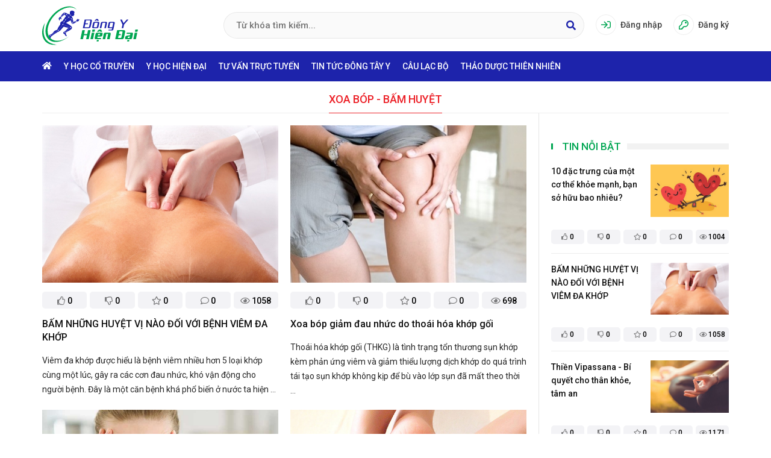

--- FILE ---
content_type: text/html; charset=utf-8
request_url: https://dongyhiendai.com/y-hoc-co-truyen/22/xoa-bop-bam-huyet.html
body_size: 19571
content:


<!DOCTYPE html PUBLIC "-//W3C//DTD XHTML 1.0 Transitional//EN" "http://www.w3.org/TR/xhtml1/DTD/xhtml1-transitional.dtd">

<html xmlns="http://www.w3.org/1999/xhtml">
<head><title>
	Xoa bóp - Bấm huyệt
</title><meta http-equiv="Content-Type" content="text/html; charset=utf-8" /><meta name="description" content="Xoa bóp - Bấm huyệt" /><meta name="keywords" content="Xoa bóp - Bấm huyệt" /><meta name="author" content="clb100" /><meta content="INDEX,FOLLOW" name="robots" /><meta name="robots" content="sống thọ, sống vui, sống khỏe, sống có ích, tài chính, kiếm tiền, tư duy tài chính, tư duy kiếm tiền, làm việc theo hệ thống" /><meta name="viewport" content="width=device-width, initial-scale=1, user-scalable=yes" />
    <link rel="shortcut icon"  href="../../App_Themes/Default/favicon.png" />
    <link rel="publisher" href="https://clb100.com" /><link rel="author" href="https://clb100.com" /><meta property="og:site_name" content="www.clb100.com" /><meta property="og:type" content="website" /><meta property="og:locale" content="vi_VN" /><meta property="fb:pages" content="1515960508706130" />
    <script type="text/javascript" src="../../js/jquery/jquery.min.js"></script>    

    
    <link href="https://fonts.googleapis.com/css2?family=Roboto:ital,wght@0,400;0,500;0,700;1,400;1,500;1,700&amp;display=swap" rel="stylesheet" />
    <link href="../../js/other/bootstrap-3.3.7/css/bootstrap.min.css" rel="stylesheet" />
    <script src="../../js/other/bootstrap-3.3.7/js/bootstrap.min.js" type="text/javascript"></script>
    <link href="../../js/other/fontawesome-5.14.0/css/all.min.css" rel="stylesheet" />
    <link href="../../js/other/owl.carousel/owl.carousel.css" rel="stylesheet" />
    <link href="../../js/other/owl.carousel/owl.theme.css" rel="stylesheet" />

    <script src="../../js/other/owl.carousel/owl.carousel.js" type="text/javascript"></script>
    <link href="../../js/other/owl.carousel/owl.transitions.css" rel="stylesheet" />
    <script src="../../js/other/imgfill/jquery-imagefill.js" type="text/javascript"></script>
    <script src="../../js/other/imgfill/jquery.imagesloaded.min.js" type="text/javascript"></script>

    <script type="text/javascript" src="../../js/other/match-height/jquery.matchHeight-min.js"></script>
    

    


    <script src="../../js/other/tmpl/jquery.tmpl.min.js" type="text/javascript"></script>
    <script src="../../js/other/jPages/js/jPages.min.js" type="text/javascript"></script>
    
    <link href="../../js/other/jPages/css/jPages.css" rel="stylesheet" type="text/css" />
    <link href="../../App_Themes/Default/Style.css" rel="stylesheet" type="text/css" />
    <link href="../../App_Themes/Default/Screen.css" rel="stylesheet" />
    <link href="../../App_Themes/Default/mobile.css" rel="stylesheet" />
    <script type="text/javascript" src="../../js/other/jquery-confirm/jquery-confirm.js"></script>
    <link href="../../js/other/jquery-confirm/jquery-confirm.css" rel="stylesheet" />
    
    <link href="../../js/other/toastr/toastr.css" rel="stylesheet" />
    <script src="../../js/other/toastr/toastr.min.js" type="text/javascript"></script>
<script async src="https://pagead2.googlesyndication.com/pagead/js/adsbygoogle.js?client=ca-pub-4925546994605931"
     crossorigin="anonymous"></script>

    <script src="/js/vitda/JsObj.js"></script>
<script src="/js/vitda/loader.js"></script>
<script src="/js/vitda/global.js"></script>
<script src="/js/vitda/slider.js"></script>
<script src="/js/vitda/header.js"></script>
<script src="/js/vitda/footer.js"></script>
<script src="/js/vitda/index.js"></script>
<script src="/js/vitda/json2.js"></script>
<script src="/js/vitda/action.js"></script>
<script src="/js/vitda/function.js"></script>
<script src="/js/vitda/comment.js"></script>
<script src="/js/vitda/like.js"></script>


    <script src="../../js/vitda/mobile.js" type="text/javascript"></script>

    <script type="text/javascript" language="javascript">

        LanguageJSON = 'VN';
        IDLogin = '';
        $(document).ready(function () {
            $('.img-fill').imagefill();
            SetResources($("body"));

            $(window).scroll(function () {
                if ($(this).scrollTop() > 200) {
                    $('.scrollTop').addClass('is-show');
                } else {
                    $('.scrollTop').removeClass('is-show');
                }
            });

            // Animate the scroll to top
            $('.scrollTop').click(function (event) {
                event.preventDefault();
                $('html, body').animate({ scrollTop: 0 }, 300);
            })

            $('.modalSend a.nav-close').click(function (event) {
                $('.modalSend').removeClass('is-open');
            })

            // object - fit - image IE
            var ua = window.navigator.userAgent;
            var is_ie = /MSIE|Trident/.test(ua);
            if (is_ie) {
                $(".object-fit-image").each(function () {
                    var object_img = $(this),
                        imgUrl = object_img.find("img").prop("src");
                    if (imgUrl) {
                        object_img.css("backgroundImage", 'url(' + imgUrl + ')').addClass("object-fit-image-ie");
                    }
                });
            }

             
        });
    </script>
    


    <script type="text/javascript">
        $(document).ready(function () {
            //$('#sidebar').stickit({ screenMinWidth: 992 });
            $('.service-home').each(function () {
                $(this).children('li').matchHeight();
            });
    });
    </script>
    <style type="text/css">
        .col-left-page{width:calc(100% - 315px); display:block; float:left; position:relative; border-right:1px solid rgba(0,0,0,.07); padding:0px 20px 20px 0;}
        .col-right-page{width:315px; padding:20px 0 15px 20px; float:right; position:relative; box-shadow: -1px 0 #e5e5e5;}

        @media (max-width:767px) {
            .col-left-page{width:100%; padding-right:0; border-right:none;}
            .col-right-page{display:none;}

           
            .featureInfo{display:none;}
            .wrap-utilities-info{left:2px; padding-left:0; bottom:0px; right:initial!important}
            .wrap-utilities-info .social-share .drop-share{right:initial!important; left:-75px!important;}
            .wrap-utilities-info .social-share .drop-share:before{display:none;}

            ul.service-home li{position:relative; margin: 0; padding-top:20px; padding-bottom:20px;}
            ul.service-home li:before{width:calc(100% - 20px); height:1px; background:rgba(0,0,0,.07); position:absolute; top:0;left:10px; content:''}
            ul.service-home li:first-child:before{display:none;}
        }

        @media (min-width:768px) and (max-width:991px) {
            ul.service-home li{position:relative; margin: 0; padding-top:20px; padding-bottom:20px;}
            ul.service-home li:before{width:calc(100% - 20px); height:1px; background:rgba(0,0,0,.07); position:absolute; top:0;left:10px; content:''}
            ul.service-home li:first-child:before{display:none;}
        }

        @media (min-width: 1440px) {
            ul.service-home li{width:33.33333333%}
        }
    </style>
   

        

</head>
<body >
        

<script type="text/javascript">
    $(document).ready(function () {
        $(".language a").bind("click", function () {
            ChangeLanguage($(this).attr("role"));
        });
        $(document).on('click', 'header .btnSearch, header .panelSearch .btnClose', function () {
            $('header .panelSearch').toggleClass('is-open');
        });
    
        //$("#menumobile").html($("#menusevices").html());

        $(".wrap-mainmenu .nav-menu").click(function () {
            $('body').toggleClass("is-menu-open");
        });
        var link = '/search.html';
        function Search(event) {
            debugger;
            var key = ('which' in event) ? event.which : event.keyCode;
            if (key == 13) {
                var key = $.trim($("#txtSearch").val());
                if (key == "" || key == $("#txtSearch").attr("title")) {
                    return false;
                }
                link += "?q=" + encodeURIComponent($.trim(key));
                window.location.replace(link)
            }
        }
        //$(window).scroll(function () {
        //    if ($(window).scrollTop() >= 180) {
        //        $('.wrap-mainmenu').addClass('fixed-mainmenu');
        //    }
        //    else {
        //        $('.wrap-mainmenu').removeClass('fixed-mainmenu');
        //    }
        //});
              

    });
    
    
</script>
<style type="text/css">
    @media (max-width:991px) {
        header{height:50px; position:fixed; top:-50px; left:0; padding-top:0; background:var(--color1)}
        header .col-header{z-index:5;}
        .account-wrap.is-login{position:fixed; width:260px; height:100%; top:0; right:-260px; margin:0; transition:.3s;}
        .account-wrap.is-login:before{content:''; width:100%; height:100%; background:rgba(0,0,0,.5); position:fixed; top:0; left:0; z-index:1; transition:.3s; opacity:0; visibility:hidden; }
        .account-wrap.is-login .inner{width:100%; height:100%; position:relative; overflow-y:auto; background:#fff; z-index:2; padding-top:160px;}
        .account-wrap.is-login .nav-close{width: 34px; height:34px; color:#f00; position:absolute; top:10px; left:10px; padding:0; border-radius:5px; z-index:4; display:flex; align-items:center; justify-content:center; transition:.3s; z-index:5; background:rgba(0,0,0,.03)}
        .account-wrap.is-login .nav-close:hover{background:#f00; color:#fff;}
        .account-wrap.is-login.is-show{ right:0; opacity:1;  }
        .account-wrap.is-login.is-show:before{opacity:1; visibility:initial;}

        .account-wrap.is-logout{position:fixed; bottom:55px; height:52px; padding-top:10px; margin:0; background:#fff; width:100%; left:0; transition:.3s; box-shadow: 0 -1px rgba(0,0,0,.05), 0 0 10px rgba(0,0,0,.07); opacity:0; visibility:hidden;}
        .account-wrap.is-logout.is-show{opacity:1; visibility:initial; bottom:50px;}
        .account-wrap.is-logout .nav-close{width: 34px; height:34px; color:#f00; position:absolute; top:10px; right:10px; padding:0; border-radius:5px; z-index:4; display:flex; align-items:center; justify-content:center; transition:.3s; z-index:5; background:rgba(0,0,0,.03)}
        .account-wrap.is-logout .nav-close:hover{background:#f00; color:#fff;}

        .swap-search{position:fixed; bottom:55px; margin:0; background:#fff; width:100%; left:0; opacity:0; visibility:hidden; transition:.3s; box-shadow: 0 -1px rgba(0,0,0,.05), 0 0 10px rgba(0,0,0,.07);}
        .swap-search.is-show{opacity:1; visibility:initial; bottom:50px;}
        .swap-search .textbox{border:none; padding-left:15px; padding-right:95px; height:52px; background:#fff; position:relative; z-index:5; border-radius:0 ;}
        .swap-search .search-bnt{top:10px; right:50px;box-shadow:inset 0 0 0 1px rgba(0,0,0,.1); border-radius:5px; z-index:6;  }
        .swap-search .search-bnt:hover{background:var(--color1); color:#fff;}
        .swap-search .nav-close{width: 34px; height:34px; color:#f00; position:absolute; top:10px; right:10px; padding:0; border-radius:5px; z-index:4; display:flex; align-items:center; justify-content:center; transition:.3s; z-index:5; background:rgba(0,0,0,.03)}
        .swap-search .nav-close:hover{background:#f00; color:#fff;}
    }
    @media (min-width:768px) and (max-width:991px) {
        swap-search{width:450px;}
    }
    @media (min-width:992px) and (max-width:1199px) {
        .swap-search{width:450px;}
    }

    @media (min-width:992px) {
        .wrap-mainmenu.fixed{position:fixed; top:0; left:0; z-index:10; box-shadow: 0 2px 10px rgba(0,0,0,.2)}
    }
</style>

<div class="wrap-bartop" style="display:none">
    
    <ul class="sysmenu" id="sysmenu">
        
                <li name="MENU-HEADER-HOME">
                    <a class="menulink home" href="/" name="MENU-HEADER-HOME"><span></span>Trang chủ</a>
                    <ul><li><a href="/trang-chu/83/lich-su-ca-phe.html">Lịch sử cà phê</a></li></ul>
                </li>
            
                <li name="LEFT-NEWS">
                    <a class="menulink about" href="/about.html" name="LEFT-NEWS"><span></span>Tin Hot Trái</a>
                    <ul><li><a href="/tin-hot-trai/145/ba-con-nong-dan.html">Bà con nông dân</a></li><li><a href="/tin-hot-trai/146/cay-thuoc-quy.html">Cây thuốc quý</a></li></ul>
                </li>
            
                <li name="MENU-HEADER-CONTACT">
                    <a class="menulink contact" href="/contact.html" name="MENU-HEADER-CONTACT"><span></span>Liên hệ</a>
                    
                </li>
            
    </ul>
   
</div>


<style type="text/css">
    .wrap-advTop{width:100%; display:flex; float:left; justify-content:center; box-shadow: inset 0 -1px rgba(0,0,0,.05); background:rgba(0,0,0,.02)}
    .wrap-advTop img{width:100%;}

    @media (max-width:991px) {
        .wrap-advTop{display:none;}
    }
</style>

<div class="wrap-advTop">
    	
</div>
    


<header>
    <div class="container">
        <div class="row">
            <div class="col-xs-12 col-header">
                <a href="/" class="logo"></a>
                <div class="account-wrap">
                    <div class="inner">

                        <a href="/dang-nhap.html" id="idLogin" class="navMain" ><span>Đăng nhập</span><div class="icon"><svg viewBox="0 0 512 512" style="height:16px;"><path fill="currentColor" d="M416 448h-84c-6.6 0-12-5.4-12-12v-24c0-6.6 5.4-12 12-12h84c26.5 0 48-21.5 48-48V160c0-26.5-21.5-48-48-48h-84c-6.6 0-12-5.4-12-12V76c0-6.6 5.4-12 12-12h84c53 0 96 43 96 96v192c0 53-43 96-96 96zM167.1 83.5l-19.6 19.6c-4.8 4.8-4.7 12.5.2 17.1L260.8 230H12c-6.6 0-12 5.4-12 12v28c0 6.6 5.4 12 12 12h248.8L147.7 391.7c-4.8 4.7-4.9 12.4-.2 17.1l19.6 19.6c4.7 4.7 12.3 4.7 17 0l164.4-164c4.7-4.7 4.7-12.3 0-17l-164.4-164c-4.7-4.6-12.3-4.6-17 .1z" class=""></path></svg></div></a>
                        <a href="/dang-ky.html" id="idRegister" class="navMain"><span>Đăng ký</span><div class="icon"><svg viewBox="0 0 512 512" style="height:16px;"><path fill="currentColor" d="M320 48c79.529 0 144 64.471 144 144s-64.471 144-144 144c-18.968 0-37.076-3.675-53.66-10.339L224 368h-32v48h-48v48H48v-96l134.177-134.177A143.96 143.96 0 0 1 176 192c0-79.529 64.471-144 144-144m0-48C213.965 0 128 85.954 128 192c0 8.832.602 17.623 1.799 26.318L7.029 341.088A24.005 24.005 0 0 0 0 358.059V488c0 13.255 10.745 24 24 24h144c13.255 0 24-10.745 24-24v-24h24c13.255 0 24-10.745 24-24v-20l40.049-40.167C293.106 382.604 306.461 384 320 384c106.035 0 192-85.954 192-192C512 85.965 426.046 0 320 0zm0 144c0 26.51 21.49 48 48 48s48-21.49 48-48-21.49-48-48-48-48 21.49-48 48z" class=""></path></svg></div></a>
                        <a href="/tai-khoan/thong-bao.html" id="idNotify" class="navMain"><span>Thông báo</span><div class="number">3</div><div class="icon"><svg viewBox="0 0 448 512" style="height:16px;" ><path fill="currentColor" d="M439.39 362.29c-19.32-20.76-55.47-51.99-55.47-154.29 0-77.7-54.48-139.9-127.94-155.16V32c0-17.67-14.32-32-31.98-32s-31.98 14.33-31.98 32v20.84C118.56 68.1 64.08 130.3 64.08 208c0 102.3-36.15 133.53-55.47 154.29-6 6.45-8.66 14.16-8.61 21.71.11 16.4 12.98 32 32.1 32h383.8c19.12 0 32-15.6 32.1-32 .05-7.55-2.61-15.27-8.61-21.71zM67.53 368c21.22-27.97 44.42-74.33 44.53-159.42 0-.2-.06-.38-.06-.58 0-61.86 50.14-112 112-112s112 50.14 112 112c0 .2-.06.38-.06.58.11 85.1 23.31 131.46 44.53 159.42H67.53zM224 512c35.32 0 63.97-28.65 63.97-64H160.03c0 35.35 28.65 64 63.97 64z" class=""></path></svg></div></a>
                        <div id="idAcount" class="drop">
                            <a href="javascript:void(0)" class="navMain nav-drop" data-toggle="dropdown">
                                <span id="idName"></span>
                                <img src="../../App_Themes/Default/avatar-account.svg" class="avatar" />
                            </a>
                            <ul class="dropdown-menu">
                                <li><a href="/tai-khoan/cac-bai-da-thich.html" class="navLike"><span>Bài đã thích</span><i class="far fa-thumbs-up"></i></a></li>
                                <li><a href="/tai-khoan/cac-bai-da-luu.html" class="navFavorite"><span>Bài đã lưu</span><i class="far fa-star"></i></a></li>
                                <li><a href="javascript:void(0)" class="navComment"><span>Bình luận</span><i class="far fa-comment"></i></a></li>
                                <li><a href="/tai-khoan/thong-tin-tai-khoan.html" class="navInfoAccount"><span>Tài khoản</span><svg viewBox="0 0 448 512" style="height:16px"><path fill="currentColor" d="M383.9 308.3l23.9-62.6c4-10.5-3.7-21.7-15-21.7h-33.6c5.4-15.1 8.8-31.1 8.8-48 0-6.6-.7-13.1-1.6-19.4C397.1 149 416 139 416 128c0-13.3-27.3-25.1-70.1-33-9.2-32.8-27-65.8-40.6-82.8C299.1 4.3 289.7 0 280.1 0c-4.8 0-9.7 1.1-14.3 3.4C236 18.3 233.5 20.5 224 20.5s-12.3-2.4-41.9-17.2c-4.6-2.3-9.4-3.4-14.3-3.4-9.6 0-18.9 4.3-25.2 12.2-13.5 17-31.4 50-40.6 82.8-42.7 8-70 19.8-70 33.1 0 11 18.9 21 49.6 28.6-1 6.4-1.6 12.8-1.6 19.4 0 16.9 3.5 32.9 8.8 48H56.3c-11.5 0-19.2 11.7-14.7 22.3l25.8 60.2C27.3 329.8 0 372.7 0 422.4v44.8C0 491.9 20.1 512 44.8 512h358.4c24.7 0 44.8-20.1 44.8-44.8v-44.8c0-48.4-25.8-90.4-64.1-114.1zM173 52.5c16.2 8.1 29 16 51 16 21.8 0 34.8-7.9 51-16 19 30.4 25.7 59.2 27.7 66.2-21.8 2.4-48.1 3.9-78.7 3.9s-56.8-1.6-78.7-3.9c2-7.1 8.7-35.8 27.7-66.2zM183.5 464H48v-41.6c0-30.8 16.2-58.6 43.5-74.3l36.8-21.3-23.5-54.8h12.6c17 18.9 38.8 32.9 63.6 40.7l27 47.3zm-55.6-287.9c.1-.2.1-.3.1-.4.1.1 5.5 3.2 6.3 5.8 3.9 11.9 7 24.6 16.5 33.4 8 7.4 47 25.1 64-25 2.8-8.4 15.4-8.4 18.3 0 16 47.4 53.9 34.4 64 25 9.5-8.8 12.7-21.5 16.5-33.4.8-2.5 6.2-5.6 6.3-5.7v.3c0 52.9-43.1 96-96 96s-96-43.1-96-96zM264.5 464L240 360l27-47.3c24.8-7.8 46.6-21.9 63.6-40.7h15.7l-21.5 56.3 33.8 20.8c25.9 16 41.3 43.4 41.3 73.2V464z" class=""></path></svg></a></li>
                                <li><a href="/tai-khoan/doi-mat-khau.html" class="navChagePass"><span>Đổi mật khẩu</span><svg viewBox="0 0 448 512" style="height:16px;"><path fill="currentColor" d="M224 412c-15.5 0-28-12.5-28-28v-64c0-15.5 12.5-28 28-28s28 12.5 28 28v64c0 15.5-12.5 28-28 28zm224-172v224c0 26.5-21.5 48-48 48H48c-26.5 0-48-21.5-48-48V240c0-26.5 21.5-48 48-48h32v-48C80 64.5 144.8-.2 224.4 0 304 .2 368 65.8 368 145.4V192h32c26.5 0 48 21.5 48 48zm-320-48h192v-48c0-52.9-43.1-96-96-96s-96 43.1-96 96v48zm272 48H48v224h352V240z" class=""></path></svg></a></li>
                                <li><a href="javascript:void(0)" class="navLogout" onclick="Logout();" id="idLogout"><span>Thoát ra</span><svg viewBox="0 0 512 512" style="height:16px;" ><path fill="currentColor" d="M96 64h84c6.6 0 12 5.4 12 12v24c0 6.6-5.4 12-12 12H96c-26.5 0-48 21.5-48 48v192c0 26.5 21.5 48 48 48h84c6.6 0 12 5.4 12 12v24c0 6.6-5.4 12-12 12H96c-53 0-96-43-96-96V160c0-53 43-96 96-96zm231.1 19.5l-19.6 19.6c-4.8 4.8-4.7 12.5.2 17.1L420.8 230H172c-6.6 0-12 5.4-12 12v28c0 6.6 5.4 12 12 12h248.8L307.7 391.7c-4.8 4.7-4.9 12.4-.2 17.1l19.6 19.6c4.7 4.7 12.3 4.7 17 0l164.4-164c4.7-4.7 4.7-12.3 0-17l-164.4-164c-4.7-4.6-12.3-4.6-17 .1z" class=""></path></svg></a></li>
                            </ul>
                        </div>
                    </div>
                </div>

                <div class="swap-search">
                    <a href="javascript:void(0);" class="fas fa-search search-bnt"></a>
                    <input id="txtSearch" type="text" class="textbox txt_keyword" onkeydown="Search(event);" placeholder="Từ khóa tìm kiếm..." />
                    
                </div>

                
            </div>
        </div>
    </div>
    <div class="wrap-mainmenu">
        <div class="container">
            <div class="row">
                <div class="col-xs-12 col-menu">
                    <nav class="responsiveMenu">
                        <ul class="main">
                            <li><a href="/" ><i class="fa fa-home"></i><span>Trang chủ</span></a></li>
					        
                                    <li>
                                        <a href="/y-hoc-co-truyen.html">Y học cổ truyền</a>
                                        <ul><li><a href="/y-hoc-co-truyen/25/duong-sinh.html">Dưỡng sinh</a></li><li><a href="/y-hoc-co-truyen/22/xoa-bop-bam-huyet.html">Xoa bóp - Bấm huyệt</a></li><li><a href="/y-hoc-co-truyen/21/vat-ly-tri-lieu.html">Vật lý trị liệu</a></li><li><a href="/y-hoc-co-truyen/23/yoga-thien.html">Yoga - Thiền</a></li><li><a href="/y-hoc-co-truyen/56/cay-thuoc-dan-gian.html">Cây thuốc dân gian</a></li><li><a href="/y-hoc-co-truyen/95/cham-cuu.html">Châm cứu</a></li></ul>
                                    </li>
                                
                                    <li>
                                        <a href="/y-hoc-hien-dai.html">Y học hiện đại</a>
                                        <ul><li><a href="/y-hoc-hien-dai/80/benh-cap-tinh.html">Bệnh cấp tính</a></li><li><a href="/y-hoc-hien-dai/77/nhom-benh-tieu-duong.html">Nhóm bệnh tiểu đường</a></li><li><a href="/y-hoc-hien-dai/37/nhom-benh-xuong-khop.html">Nhóm bệnh xương khớp</a></li><li><a href="/y-hoc-hien-dai/79/nhom-benh-nam-gioi.html">Nhóm bệnh nam giới</a></li><li><a href="/y-hoc-hien-dai/45/nhom-benh-nao-bo.html">Nhóm bệnh não bộ</a></li><li><a href="/y-hoc-hien-dai/46/nhom-benh-tim-mach.html">Nhóm bệnh tim mạch</a></li></ul>
                                    </li>
                                
                                    <li>
                                        <a href="/tu-van-truc-tuyen.html">Tư vấn trực tuyến</a>
                                        <ul><li><a href="/tu-van-truc-tuyen/153/giai-dap-benh.html">GIải đáp bệnh</a></li></ul>
                                    </li>
                                
                                    <li>
                                        <a href="/tin-tuc-dong-tay-y.html">Tin tức Đông Tây Y</a>
                                        <ul><li><a href="/tin-tuc-dong-tay-y/68/tin-tuc-y-hoc-the-gioi.html">Tin tức y học thế giới</a></li><li><a href="/tin-tuc-dong-tay-y/75/sach-thuc-duong.html">Sách thực dưỡng</a></li><li><a href="/tin-tuc-dong-tay-y/70/moi-ngay-mot-cau-chuyen.html">Mỗi ngày một câu chuyện</a></li><li><a href="/tin-tuc-dong-tay-y/67/danh-y-the-gioi.html">Danh y thế giới</a></li><li><a href="/tin-tuc-dong-tay-y/54/danh-y-viet-nam.html">Danh y việt nam</a></li></ul>
                                    </li>
                                
                                    <li>
                                        <a href="/cau-lac-bo.html">Câu lạc bộ</a>
                                        <ul><li><a href="/cau-lac-bo/96/cau-lac-bo-thien.html">Câu lạc bộ thiền</a></li><li><a href="/cau-lac-bo/97/cau-lac-bo-yoga.html">Câu lạc bộ yoga</a></li><li><a href="/cau-lac-bo/98/cau-lac-bo-duong-sinh.html">Câu lạc bộ dưỡng sinh</a></li><li><a href="/cau-lac-bo/99/cau-lac-bo-nhay.html">Câu lạc bộ nhảy</a></li><li><a href="/cau-lac-bo/127/cau-lac-bo-boi-loi.html">Câu lạc bộ bơi lội</a></li><li><a href="/cau-lac-bo/128/cau-lac-bo-vo-thuat.html">Câu lạc bộ võ thuật</a></li><li><a href="/cau-lac-bo/129/cau-lac-bo-dap-xe-dap.html">Câu lạc bộ đạp xe đạp</a></li><li><a href="/cau-lac-bo/130/cau-lac-bo-bong-da.html">Câu lạc bộ bóng đá</a></li><li><a href="/cau-lac-bo/131/cau-lac-bo-bong-chuyen.html">Câu lạc bộ bóng chuyền</a></li><li><a href="/cau-lac-bo/132/cau-lac-bo-moto.html">Câu lạc bộ moto</a></li></ul>
                                    </li>
                                
                                    <li>
                                        <a href="/thao-duoc-thien-nhien.html">Thảo dược thiên nhiên</a>
                                        <ul><li><a href="/thao-duoc-thien-nhien/73/thao-duoc-g-amp-waust.html">Thảo dược G&amp;Waust</a></li><li><a href="/thao-duoc-thien-nhien/59/bang-gia-tong-hop.html">Bảng giá tổng hợp</a></li><li><a href="/thao-duoc-thien-nhien/74/canh-duong-sinh.html">Canh dưỡng sinh</a></li><li><a href="/thao-duoc-thien-nhien/93/gia-vi-thuc-duong.html">Gia vị thực dưỡng</a></li><li><a href="/thao-duoc-thien-nhien/58/an-uong-thuc-duong.html">Ăn uống thực dưỡng</a></li></ul>
                                    </li>
                                
				        </ul>
                    </nav>
                </div>
            </div>
        </div>
    </div>

    <div class="language" style="display:none;">
        <label language="COMMON-LANGUAGE">Ngôn ngữ:</label>
        <a href="javascript:void(0);" role="vi-VN">
            <img alt="phan mem nhan su" src="../../App_Themes/Default/flag_vn.png" /></a>
        <a href="javascript:void(0);" role="en-US">
            <img alt="phan mem nhan su" src="../../App_Themes/Default/flag_en.png" /></a>
    </div>
</header>

<script>
     $(document).ready(function () {
        if (IDLogin != "") {
            $("#idLogin").hide();
            $("#idRegister").hide();
            $('.account-wrap').removeClass('is-logout').addClass('is-login');
        }
        else {
            $('.account-wrap').removeClass('is-login').addClass('is-logout');
            $("#idAcount").hide();
            $("#idNotify").hide();
        }
    });
</script>
<link href="../../js/other/mainmenu/menu.css" rel="stylesheet" />
<script src="../../js/other/mainmenu/menu.js"></script>


        
    <div class="container">
        <div class="row">
            <div class="col-xs-12">
                <div class="title-mainpage"><h3 id="ContentPlaceHolder1_titlePage" class="title-page">Xoa b&#243;p - Bấm huyệt</h3></div>
            </div>
            <div class="col-xs-12">
                <div class="col-left-page">
                    <ul class="row service-home">
                        
                                <li class="col-lg-6 col-md-6 col-sm-12 col-xs-12">
                                    <div class="wrap-img">
                                        <img src="../../App_Themes/Default/frame.png" class="frameImg" />
                                        <a href="/y-hoc-co-truyen/bam-nhung-huyet-vi-nao-doi-voi-benh-viem-da-30704.html" class="link-img object-fit-image"><img alt="phan mem nhan su" src="https://dongyhiendai.com/up/host/2021/thang-05/27/dongyhiendai-bam-nhung-huyet-vi-nao-doi-voi-benh-viem-da-khop-01.jpg" /></a>
                                    </div>
                                    

<div class="wrap-utilities-info">
    <input type="hidden" value="30704" />
    <a href="javascript:void(0)" onclick="Like('like', this)"class="link-main navLike" data-toggle="tooltip" data-placement="top" title="Thích"><i class="far fa-thumbs-up"></i><span>0</span></a>
    <a href="javascript:void(0)" onclick="Like('dislike',this)" class="link-main navDisLike" data-toggle="tooltip" data-placement="top" title="Không thích"><i class="far fa-thumbs-down"></i><span>0</span></a>
    <a href="javascript:void(0)" onclick="UpdateShare(this)" class="link-main navSave" data-toggle="tooltip" data-placement="top" title="Lưu"><i class="far fa-star"></i><span>0</span></a>
    <div class="link-main" data-toggle="tooltip" data-placement="top" title="Bình luận"><i class="far fa-comment"></i><span>0</span></div>
    <div class="link-main" data-toggle="tooltip" data-placement="top" title="Lượt xem"><i class="far fa-eye"></i><span>1058</span></div>
</div>
                                    <a href="/y-hoc-co-truyen/bam-nhung-huyet-vi-nao-doi-voi-benh-viem-da-30704.html" class="title"><h3>BẤM NHỮNG HUYỆT VỊ NÀO ĐỐI VỚI BỆNH VIÊM ĐA KHỚP</h3></a>
                                    <div class="featureInfo">
                                        <div class="date" title="Ngày đăng"><b language='FRONT-HOMEPAGE-UPDATE-DATE'>Cập nhật</b>15/09/2021</div>
                                        <div class="view" title="Lượt xem"><b language='FRONT-NEWS-VIEWS'>Lượt xem</b>1058</div>
                                        <div class="comment" title="Lượt bình luận"></div>
                                    </div>
                                    <p>Viêm đa khớp được hiểu là bệnh viêm nhiều hơn 5 loại khớp cùng một lúc, gây ra các cơn đau nhức, khó vận động cho người bệnh. Đây là một căn bệnh khá phổ biến ở nước ta hiện ...</p>
                                    
                                </li>
                            
                                <li class="col-lg-6 col-md-6 col-sm-12 col-xs-12">
                                    <div class="wrap-img">
                                        <img src="../../App_Themes/Default/frame.png" class="frameImg" />
                                        <a href="/y-hoc-co-truyen/xoa-bop-giam-dau-nhuc-do-thoai-hoa-khop-goi-40743.html" class="link-img object-fit-image"><img alt="phan mem nhan su" src="https://dongyhiendai.com/up/host/2021/thang-06/17/dongyhiendai-xoa-bop-giam-dau-nhuc-do-thoai-hoa-khop-goi-01.jpg" /></a>
                                    </div>
                                    

<div class="wrap-utilities-info">
    <input type="hidden" value="40743" />
    <a href="javascript:void(0)" onclick="Like('like', this)"class="link-main navLike" data-toggle="tooltip" data-placement="top" title="Thích"><i class="far fa-thumbs-up"></i><span>0</span></a>
    <a href="javascript:void(0)" onclick="Like('dislike',this)" class="link-main navDisLike" data-toggle="tooltip" data-placement="top" title="Không thích"><i class="far fa-thumbs-down"></i><span>0</span></a>
    <a href="javascript:void(0)" onclick="UpdateShare(this)" class="link-main navSave" data-toggle="tooltip" data-placement="top" title="Lưu"><i class="far fa-star"></i><span>0</span></a>
    <div class="link-main" data-toggle="tooltip" data-placement="top" title="Bình luận"><i class="far fa-comment"></i><span>0</span></div>
    <div class="link-main" data-toggle="tooltip" data-placement="top" title="Lượt xem"><i class="far fa-eye"></i><span>698</span></div>
</div>
                                    <a href="/y-hoc-co-truyen/xoa-bop-giam-dau-nhuc-do-thoai-hoa-khop-goi-40743.html" class="title"><h3>Xoa bóp giảm đau nhức do thoái hóa khớp gối</h3></a>
                                    <div class="featureInfo">
                                        <div class="date" title="Ngày đăng"><b language='FRONT-HOMEPAGE-UPDATE-DATE'>Cập nhật</b>18/06/2021</div>
                                        <div class="view" title="Lượt xem"><b language='FRONT-NEWS-VIEWS'>Lượt xem</b>698</div>
                                        <div class="comment" title="Lượt bình luận"></div>
                                    </div>
                                    <p>Thoái hóa khớp gối (THKG) là tình trạng tổn thương sụn khớp kèm phản ứng viêm và giảm thiểu lượng dịch khớp do quá trình tái tạo sụn khớp không kịp để bù vào lớp sụn đã mất theo thời ...</p>
                                    
                                </li>
                            
                                <li class="col-lg-6 col-md-6 col-sm-12 col-xs-12">
                                    <div class="wrap-img">
                                        <img src="../../App_Themes/Default/frame.png" class="frameImg" />
                                        <a href="/y-hoc-co-truyen/huong-dan-xoa-bop-bam-huyet-khi-dau-dau-30702.html" class="link-img object-fit-image"><img alt="phan mem nhan su" src="https://dongyhiendai.com/up/host/2021/thang-05/25/dongyhiendai-huong-dan-xoa-bop-bam-huyet-khi-dau-dau-06_20210525145519.jpg" /></a>
                                    </div>
                                    

<div class="wrap-utilities-info">
    <input type="hidden" value="30702" />
    <a href="javascript:void(0)" onclick="Like('like', this)"class="link-main navLike" data-toggle="tooltip" data-placement="top" title="Thích"><i class="far fa-thumbs-up"></i><span>0</span></a>
    <a href="javascript:void(0)" onclick="Like('dislike',this)" class="link-main navDisLike" data-toggle="tooltip" data-placement="top" title="Không thích"><i class="far fa-thumbs-down"></i><span>0</span></a>
    <a href="javascript:void(0)" onclick="UpdateShare(this)" class="link-main navSave" data-toggle="tooltip" data-placement="top" title="Lưu"><i class="far fa-star"></i><span>0</span></a>
    <div class="link-main" data-toggle="tooltip" data-placement="top" title="Bình luận"><i class="far fa-comment"></i><span>0</span></div>
    <div class="link-main" data-toggle="tooltip" data-placement="top" title="Lượt xem"><i class="far fa-eye"></i><span>758</span></div>
</div>
                                    <a href="/y-hoc-co-truyen/huong-dan-xoa-bop-bam-huyet-khi-dau-dau-30702.html" class="title"><h3>Hướng dẫn xoa bóp bấm huyệt khi đau đầu</h3></a>
                                    <div class="featureInfo">
                                        <div class="date" title="Ngày đăng"><b language='FRONT-HOMEPAGE-UPDATE-DATE'>Cập nhật</b>15/09/2021</div>
                                        <div class="view" title="Lượt xem"><b language='FRONT-NEWS-VIEWS'>Lượt xem</b>758</div>
                                        <div class="comment" title="Lượt bình luận"></div>
                                    </div>
                                    <p>Xoa bóp bấm huyệt khi đau đầu là một trong những phương pháp không cần dùng thuốc lại giúp bạn cắt cơn đau nhanh chóng, góp phần thuyên giảm bệnh về lâu dài</p>
                                    
                                </li>
                            
                                <li class="col-lg-6 col-md-6 col-sm-12 col-xs-12">
                                    <div class="wrap-img">
                                        <img src="../../App_Themes/Default/frame.png" class="frameImg" />
                                        <a href="/y-hoc-co-truyen/xoa-bop-ban-chan-tri-benh-va-nang-cao-suc-40742.html" class="link-img object-fit-image"><img alt="phan mem nhan su" src="https://dongyhiendai.com/up/host/2021/thang-06/17/dongyhiendai-xoa-bop-ban-chan-tri-benh-va-nang-cao-suc-khoe-02.jpg" /></a>
                                    </div>
                                    

<div class="wrap-utilities-info">
    <input type="hidden" value="40742" />
    <a href="javascript:void(0)" onclick="Like('like', this)"class="link-main navLike" data-toggle="tooltip" data-placement="top" title="Thích"><i class="far fa-thumbs-up"></i><span>0</span></a>
    <a href="javascript:void(0)" onclick="Like('dislike',this)" class="link-main navDisLike" data-toggle="tooltip" data-placement="top" title="Không thích"><i class="far fa-thumbs-down"></i><span>0</span></a>
    <a href="javascript:void(0)" onclick="UpdateShare(this)" class="link-main navSave" data-toggle="tooltip" data-placement="top" title="Lưu"><i class="far fa-star"></i><span>0</span></a>
    <div class="link-main" data-toggle="tooltip" data-placement="top" title="Bình luận"><i class="far fa-comment"></i><span>0</span></div>
    <div class="link-main" data-toggle="tooltip" data-placement="top" title="Lượt xem"><i class="far fa-eye"></i><span>373</span></div>
</div>
                                    <a href="/y-hoc-co-truyen/xoa-bop-ban-chan-tri-benh-va-nang-cao-suc-40742.html" class="title"><h3>Xoa bóp bàn chân trị bệnh và nâng cao sức khỏe</h3></a>
                                    <div class="featureInfo">
                                        <div class="date" title="Ngày đăng"><b language='FRONT-HOMEPAGE-UPDATE-DATE'>Cập nhật</b>18/06/2021</div>
                                        <div class="view" title="Lượt xem"><b language='FRONT-NEWS-VIEWS'>Lượt xem</b>373</div>
                                        <div class="comment" title="Lượt bình luận"></div>
                                    </div>
                                    <p>Bàn chân được gọi là trái tim thứ hai bởi vì đại não và các cơ quan khác trong cơ thể đều có một khu phản ánh của riêng mình trên bàn chân.</p>
                                    
                                </li>
                            
                                <li class="col-lg-6 col-md-6 col-sm-12 col-xs-12">
                                    <div class="wrap-img">
                                        <img src="../../App_Themes/Default/frame.png" class="frameImg" />
                                        <a href="/y-hoc-co-truyen/can-bang-cam-xuc-va-chua-benh-chi-bang-5-30701.html" class="link-img object-fit-image"><img alt="phan mem nhan su" src="https://dongyhiendai.com/up/host/2021/thang-05/25/dongyhiendai-can-bang-cam-xuc-va-chua-benh-chi-bang-5-ngon-tay-01.jpg" /></a>
                                    </div>
                                    

<div class="wrap-utilities-info">
    <input type="hidden" value="30701" />
    <a href="javascript:void(0)" onclick="Like('like', this)"class="link-main navLike" data-toggle="tooltip" data-placement="top" title="Thích"><i class="far fa-thumbs-up"></i><span>0</span></a>
    <a href="javascript:void(0)" onclick="Like('dislike',this)" class="link-main navDisLike" data-toggle="tooltip" data-placement="top" title="Không thích"><i class="far fa-thumbs-down"></i><span>0</span></a>
    <a href="javascript:void(0)" onclick="UpdateShare(this)" class="link-main navSave" data-toggle="tooltip" data-placement="top" title="Lưu"><i class="far fa-star"></i><span>0</span></a>
    <div class="link-main" data-toggle="tooltip" data-placement="top" title="Bình luận"><i class="far fa-comment"></i><span>0</span></div>
    <div class="link-main" data-toggle="tooltip" data-placement="top" title="Lượt xem"><i class="far fa-eye"></i><span>792</span></div>
</div>
                                    <a href="/y-hoc-co-truyen/can-bang-cam-xuc-va-chua-benh-chi-bang-5-30701.html" class="title"><h3>Cân bằng cảm xúc và chữa bệnh chỉ bằng 5 ngón tay</h3></a>
                                    <div class="featureInfo">
                                        <div class="date" title="Ngày đăng"><b language='FRONT-HOMEPAGE-UPDATE-DATE'>Cập nhật</b>26/05/2021</div>
                                        <div class="view" title="Lượt xem"><b language='FRONT-NEWS-VIEWS'>Lượt xem</b>792</div>
                                        <div class="comment" title="Lượt bình luận"></div>
                                    </div>
                                    <p>Theo các nghệ thuật bấm huyệt xưa, mỗi ngón tay có liên quan đến một tạng phủ và cảm xúc khác nhau. Dựa trên triết lý này, mỗi ngón tay trên bàn tay tương quan với hai trong số 10 ...</p>
                                    
                                </li>
                            
                                <li class="col-lg-6 col-md-6 col-sm-12 col-xs-12">
                                    <div class="wrap-img">
                                        <img src="../../App_Themes/Default/frame.png" class="frameImg" />
                                        <a href="/y-hoc-co-truyen/6-buoc-massage-dau-that-lung-hieu-qua-tai-nha-30700.html" class="link-img object-fit-image"><img alt="phan mem nhan su" src="https://dongyhiendai.com/up/host/2021/thang-05/24/dongyhiendai-6-buoc-massage-dau-that-lung-hieu-qua-tai-nha-01.jpg" /></a>
                                    </div>
                                    

<div class="wrap-utilities-info">
    <input type="hidden" value="30700" />
    <a href="javascript:void(0)" onclick="Like('like', this)"class="link-main navLike" data-toggle="tooltip" data-placement="top" title="Thích"><i class="far fa-thumbs-up"></i><span>0</span></a>
    <a href="javascript:void(0)" onclick="Like('dislike',this)" class="link-main navDisLike" data-toggle="tooltip" data-placement="top" title="Không thích"><i class="far fa-thumbs-down"></i><span>0</span></a>
    <a href="javascript:void(0)" onclick="UpdateShare(this)" class="link-main navSave" data-toggle="tooltip" data-placement="top" title="Lưu"><i class="far fa-star"></i><span>0</span></a>
    <div class="link-main" data-toggle="tooltip" data-placement="top" title="Bình luận"><i class="far fa-comment"></i><span>0</span></div>
    <div class="link-main" data-toggle="tooltip" data-placement="top" title="Lượt xem"><i class="far fa-eye"></i><span>391</span></div>
</div>
                                    <a href="/y-hoc-co-truyen/6-buoc-massage-dau-that-lung-hieu-qua-tai-nha-30700.html" class="title"><h3>6 bước massage đau thắt lưng hiệu quả tại nhà</h3></a>
                                    <div class="featureInfo">
                                        <div class="date" title="Ngày đăng"><b language='FRONT-HOMEPAGE-UPDATE-DATE'>Cập nhật</b>25/05/2021</div>
                                        <div class="view" title="Lượt xem"><b language='FRONT-NEWS-VIEWS'>Lượt xem</b>391</div>
                                        <div class="comment" title="Lượt bình luận"></div>
                                    </div>
                                    <p>Theo thống kê y khoa có đến 90% người mắc đau thắt lưng  ít nhất một lần trong đời. Tỉ lệ người mắc đau thắt lưng ngày càng tăng cao đặc biệt là trong nhịp sống hiện đại ngày ...</p>
                                    
                                </li>
                            
                                <li class="col-lg-6 col-md-6 col-sm-12 col-xs-12">
                                    <div class="wrap-img">
                                        <img src="../../App_Themes/Default/frame.png" class="frameImg" />
                                        <a href="/y-hoc-co-truyen/5-tac-dung-khong-ngo-cua-xoa-bop-tri-lieu-30699.html" class="link-img object-fit-image"><img alt="phan mem nhan su" src="https://dongyhiendai.com/up/host/2021/thang-05/24/dongyhiendai-5-tac-dung-khong-ngo-cua-xoa-bop-02.jpg" /></a>
                                    </div>
                                    

<div class="wrap-utilities-info">
    <input type="hidden" value="30699" />
    <a href="javascript:void(0)" onclick="Like('like', this)"class="link-main navLike" data-toggle="tooltip" data-placement="top" title="Thích"><i class="far fa-thumbs-up"></i><span>0</span></a>
    <a href="javascript:void(0)" onclick="Like('dislike',this)" class="link-main navDisLike" data-toggle="tooltip" data-placement="top" title="Không thích"><i class="far fa-thumbs-down"></i><span>0</span></a>
    <a href="javascript:void(0)" onclick="UpdateShare(this)" class="link-main navSave" data-toggle="tooltip" data-placement="top" title="Lưu"><i class="far fa-star"></i><span>0</span></a>
    <div class="link-main" data-toggle="tooltip" data-placement="top" title="Bình luận"><i class="far fa-comment"></i><span>0</span></div>
    <div class="link-main" data-toggle="tooltip" data-placement="top" title="Lượt xem"><i class="far fa-eye"></i><span>382</span></div>
</div>
                                    <a href="/y-hoc-co-truyen/5-tac-dung-khong-ngo-cua-xoa-bop-tri-lieu-30699.html" class="title"><h3>5 tác dụng không ngờ của xoa bóp trị liệu</h3></a>
                                    <div class="featureInfo">
                                        <div class="date" title="Ngày đăng"><b language='FRONT-HOMEPAGE-UPDATE-DATE'>Cập nhật</b>25/05/2021</div>
                                        <div class="view" title="Lượt xem"><b language='FRONT-NEWS-VIEWS'>Lượt xem</b>382</div>
                                        <div class="comment" title="Lượt bình luận"></div>
                                    </div>
                                    <p>Xoa bóp là phương pháp dùng đôi bàn tay tác động trực tiếp vào da, cơ, gân, khớp của cơ thể con người nhằm mục đích chữa trị các rối loạn cơ bắp xương khớp.. </p>
                                    
                                </li>
                            
                    </ul>
                </div>
                <div class="col-right-page" id="sidebar">
                    
<ul class="ads">
    	
</ul>
    

                    

<div class="warp-r-hotService">
    <div class="title-section" style="margin-top:30px;"><h3 language="FRONT-NEWS-HOT">Tin nỗi bật</h3></div>
    <ul class="listInfoImgRight">
        
                <li>
                    <div class="wrap-img">
                        <img src="../../App_Themes/Default/frame.png" class="frameImg" />
                        <a href="/y-hoc-co-truyen/10-dac-trung-cua-mot-30691.html" class="link-img object-fit-image"><img src="https://dongyhiendai.com/up/host/2021/thang-05/20/dongyhiendai-10-dac-trung-cua-mot-co-the-khoe-manh-ban-so-huu-bao-nhieu-01.jpg" /></a>
                    </div>
                    <div class="utiliSm">

<div class="wrap-utilities-info">
    <input type="hidden" value="30691" />
    <a href="javascript:void(0)" onclick="Like('like', this)"class="link-main navLike" data-toggle="tooltip" data-placement="top" title="Thích"><i class="far fa-thumbs-up"></i><span>0</span></a>
    <a href="javascript:void(0)" onclick="Like('dislike',this)" class="link-main navDisLike" data-toggle="tooltip" data-placement="top" title="Không thích"><i class="far fa-thumbs-down"></i><span>0</span></a>
    <a href="javascript:void(0)" onclick="UpdateShare(this)" class="link-main navSave" data-toggle="tooltip" data-placement="top" title="Lưu"><i class="far fa-star"></i><span>0</span></a>
    <div class="link-main" data-toggle="tooltip" data-placement="top" title="Bình luận"><i class="far fa-comment"></i><span>0</span></div>
    <div class="link-main" data-toggle="tooltip" data-placement="top" title="Lượt xem"><i class="far fa-eye"></i><span>1004</span></div>
</div></div>
                    <a href="/y-hoc-co-truyen/10-dac-trung-cua-mot-30691.html" class="name"><h3>10 đặc trưng của một cơ thể khỏe mạnh, bạn sở hữu bao nhiêu?</h3></a>
                    <div class="featureInfo">
                        <div class='date' title="Ngày đăng">21/05/2021</div>
                        <div class="view" title="Lượt xem">1004</div>
                        <div class="comment" title="Lượt bình luận"></div>
                    </div>
                </li>
            
                <li>
                    <div class="wrap-img">
                        <img src="../../App_Themes/Default/frame.png" class="frameImg" />
                        <a href="/y-hoc-co-truyen/bam-nhung-huyet-vi-nao-30704.html" class="link-img object-fit-image"><img src="https://dongyhiendai.com/up/host/2021/thang-05/27/dongyhiendai-bam-nhung-huyet-vi-nao-doi-voi-benh-viem-da-khop-01.jpg" /></a>
                    </div>
                    <div class="utiliSm">

<div class="wrap-utilities-info">
    <input type="hidden" value="30704" />
    <a href="javascript:void(0)" onclick="Like('like', this)"class="link-main navLike" data-toggle="tooltip" data-placement="top" title="Thích"><i class="far fa-thumbs-up"></i><span>0</span></a>
    <a href="javascript:void(0)" onclick="Like('dislike',this)" class="link-main navDisLike" data-toggle="tooltip" data-placement="top" title="Không thích"><i class="far fa-thumbs-down"></i><span>0</span></a>
    <a href="javascript:void(0)" onclick="UpdateShare(this)" class="link-main navSave" data-toggle="tooltip" data-placement="top" title="Lưu"><i class="far fa-star"></i><span>0</span></a>
    <div class="link-main" data-toggle="tooltip" data-placement="top" title="Bình luận"><i class="far fa-comment"></i><span>0</span></div>
    <div class="link-main" data-toggle="tooltip" data-placement="top" title="Lượt xem"><i class="far fa-eye"></i><span>1058</span></div>
</div></div>
                    <a href="/y-hoc-co-truyen/bam-nhung-huyet-vi-nao-30704.html" class="name"><h3>BẤM NHỮNG HUYỆT VỊ NÀO ĐỐI VỚI BỆNH VIÊM ĐA KHỚP</h3></a>
                    <div class="featureInfo">
                        <div class='date' title="Ngày đăng">15/09/2021</div>
                        <div class="view" title="Lượt xem">1058</div>
                        <div class="comment" title="Lượt bình luận"></div>
                    </div>
                </li>
            
                <li>
                    <div class="wrap-img">
                        <img src="../../App_Themes/Default/frame.png" class="frameImg" />
                        <a href="/y-hoc-co-truyen/thien-vipassana-bi-quyet-30697.html" class="link-img object-fit-image"><img src="https://dongyhiendai.com/up/host/2021/thang-05/23/dongyhiendai-thien-vipassana-bo-quyet-cho-than-khoe-tam-an-04.jpg" /></a>
                    </div>
                    <div class="utiliSm">

<div class="wrap-utilities-info">
    <input type="hidden" value="30697" />
    <a href="javascript:void(0)" onclick="Like('like', this)"class="link-main navLike" data-toggle="tooltip" data-placement="top" title="Thích"><i class="far fa-thumbs-up"></i><span>0</span></a>
    <a href="javascript:void(0)" onclick="Like('dislike',this)" class="link-main navDisLike" data-toggle="tooltip" data-placement="top" title="Không thích"><i class="far fa-thumbs-down"></i><span>0</span></a>
    <a href="javascript:void(0)" onclick="UpdateShare(this)" class="link-main navSave" data-toggle="tooltip" data-placement="top" title="Lưu"><i class="far fa-star"></i><span>0</span></a>
    <div class="link-main" data-toggle="tooltip" data-placement="top" title="Bình luận"><i class="far fa-comment"></i><span>0</span></div>
    <div class="link-main" data-toggle="tooltip" data-placement="top" title="Lượt xem"><i class="far fa-eye"></i><span>1171</span></div>
</div></div>
                    <a href="/y-hoc-co-truyen/thien-vipassana-bi-quyet-30697.html" class="name"><h3>Thiền Vipassana - Bí quyết cho thân khỏe, tâm an</h3></a>
                    <div class="featureInfo">
                        <div class='date' title="Ngày đăng">15/09/2021</div>
                        <div class="view" title="Lượt xem">1171</div>
                        <div class="comment" title="Lượt bình luận"></div>
                    </div>
                </li>
            
                <li>
                    <div class="wrap-img">
                        <img src="../../App_Themes/Default/frame.png" class="frameImg" />
                        <a href="/benh-man-tinh/dung-luoi-bieng-neu-ban-30660.html" class="link-img object-fit-image"><img src="https://dongyhiendai.com/up/admin/news/dongyhiendai-dung-luoi-bieng-neu-ban-bi-mo-noi-tang-01.jpg" /></a>
                    </div>
                    <div class="utiliSm">

<div class="wrap-utilities-info">
    <input type="hidden" value="30660" />
    <a href="javascript:void(0)" onclick="Like('like', this)"class="link-main navLike" data-toggle="tooltip" data-placement="top" title="Thích"><i class="far fa-thumbs-up"></i><span>0</span></a>
    <a href="javascript:void(0)" onclick="Like('dislike',this)" class="link-main navDisLike" data-toggle="tooltip" data-placement="top" title="Không thích"><i class="far fa-thumbs-down"></i><span>0</span></a>
    <a href="javascript:void(0)" onclick="UpdateShare(this)" class="link-main navSave" data-toggle="tooltip" data-placement="top" title="Lưu"><i class="far fa-star"></i><span>0</span></a>
    <div class="link-main" data-toggle="tooltip" data-placement="top" title="Bình luận"><i class="far fa-comment"></i><span>0</span></div>
    <div class="link-main" data-toggle="tooltip" data-placement="top" title="Lượt xem"><i class="far fa-eye"></i><span>1220</span></div>
</div></div>
                    <a href="/benh-man-tinh/dung-luoi-bieng-neu-ban-30660.html" class="name"><h3>Đừng lười biếng nếu bạn bị mỡ nội tạng: Kiên trì với bài tập này thì bệnh có thể đảo ngược</h3></a>
                    <div class="featureInfo">
                        <div class='date' title="Ngày đăng">02/05/2021</div>
                        <div class="view" title="Lượt xem">1220</div>
                        <div class="comment" title="Lượt bình luận"></div>
                    </div>
                </li>
            
                <li>
                    <div class="wrap-img">
                        <img src="../../App_Themes/Default/frame.png" class="frameImg" />
                        <a href="/y-hoc-co-truyen/cham-cuu-hieu-the-nao-30692.html" class="link-img object-fit-image"><img src="https://dongyhiendai.com/up/host/2021/thang-05/20/dongyhiendai-Cham-cuu-hieu-the-nao-cho-dung-01.jpg" /></a>
                    </div>
                    <div class="utiliSm">

<div class="wrap-utilities-info">
    <input type="hidden" value="30692" />
    <a href="javascript:void(0)" onclick="Like('like', this)"class="link-main navLike" data-toggle="tooltip" data-placement="top" title="Thích"><i class="far fa-thumbs-up"></i><span>0</span></a>
    <a href="javascript:void(0)" onclick="Like('dislike',this)" class="link-main navDisLike" data-toggle="tooltip" data-placement="top" title="Không thích"><i class="far fa-thumbs-down"></i><span>0</span></a>
    <a href="javascript:void(0)" onclick="UpdateShare(this)" class="link-main navSave" data-toggle="tooltip" data-placement="top" title="Lưu"><i class="far fa-star"></i><span>0</span></a>
    <div class="link-main" data-toggle="tooltip" data-placement="top" title="Bình luận"><i class="far fa-comment"></i><span>0</span></div>
    <div class="link-main" data-toggle="tooltip" data-placement="top" title="Lượt xem"><i class="far fa-eye"></i><span>1036</span></div>
</div></div>
                    <a href="/y-hoc-co-truyen/cham-cuu-hieu-the-nao-30692.html" class="name"><h3>Châm cứu: Hiểu thế nào cho đúng?</h3></a>
                    <div class="featureInfo">
                        <div class='date' title="Ngày đăng">21/05/2021</div>
                        <div class="view" title="Lượt xem">1036</div>
                        <div class="comment" title="Lượt bình luận"></div>
                    </div>
                </li>
            
                <li>
                    <div class="wrap-img">
                        <img src="../../App_Themes/Default/frame.png" class="frameImg" />
                        <a href="/benh-man-tinh/dau-hieu-dien-hinh-cua-30674.html" class="link-img object-fit-image"><img src="https://dongyhiendai.com/up/admin/2021/thang-05/09/dongyhiendai-dau-hieu-dien-hinh-cua-dau-da-day-03.jpg" /></a>
                    </div>
                    <div class="utiliSm">

<div class="wrap-utilities-info">
    <input type="hidden" value="30674" />
    <a href="javascript:void(0)" onclick="Like('like', this)"class="link-main navLike" data-toggle="tooltip" data-placement="top" title="Thích"><i class="far fa-thumbs-up"></i><span>0</span></a>
    <a href="javascript:void(0)" onclick="Like('dislike',this)" class="link-main navDisLike" data-toggle="tooltip" data-placement="top" title="Không thích"><i class="far fa-thumbs-down"></i><span>0</span></a>
    <a href="javascript:void(0)" onclick="UpdateShare(this)" class="link-main navSave" data-toggle="tooltip" data-placement="top" title="Lưu"><i class="far fa-star"></i><span>0</span></a>
    <div class="link-main" data-toggle="tooltip" data-placement="top" title="Bình luận"><i class="far fa-comment"></i><span>0</span></div>
    <div class="link-main" data-toggle="tooltip" data-placement="top" title="Lượt xem"><i class="far fa-eye"></i><span>813</span></div>
</div></div>
                    <a href="/benh-man-tinh/dau-hieu-dien-hinh-cua-30674.html" class="name"><h3>Dấu hiệu điển hình của đau dạ dày</h3></a>
                    <div class="featureInfo">
                        <div class='date' title="Ngày đăng">10/05/2021</div>
                        <div class="view" title="Lượt xem">813</div>
                        <div class="comment" title="Lượt bình luận"></div>
                    </div>
                </li>
            
                <li>
                    <div class="wrap-img">
                        <img src="../../App_Themes/Default/frame.png" class="frameImg" />
                        <a href="/benh-man-tinh/trong-9-viec-co-the-20676.html" class="link-img object-fit-image"><img src="https://dongyhiendai.com/up/admin/news/dongyhiendai-9-viec-co-the-gay-hong-than-nhanh-nhat-01.jpg" /></a>
                    </div>
                    <div class="utiliSm">

<div class="wrap-utilities-info">
    <input type="hidden" value="20676" />
    <a href="javascript:void(0)" onclick="Like('like', this)"class="link-main navLike" data-toggle="tooltip" data-placement="top" title="Thích"><i class="far fa-thumbs-up"></i><span>0</span></a>
    <a href="javascript:void(0)" onclick="Like('dislike',this)" class="link-main navDisLike" data-toggle="tooltip" data-placement="top" title="Không thích"><i class="far fa-thumbs-down"></i><span>0</span></a>
    <a href="javascript:void(0)" onclick="UpdateShare(this)" class="link-main navSave" data-toggle="tooltip" data-placement="top" title="Lưu"><i class="far fa-star"></i><span>0</span></a>
    <div class="link-main" data-toggle="tooltip" data-placement="top" title="Bình luận"><i class="far fa-comment"></i><span>0</span></div>
    <div class="link-main" data-toggle="tooltip" data-placement="top" title="Lượt xem"><i class="far fa-eye"></i><span>842</span></div>
</div></div>
                    <a href="/benh-man-tinh/trong-9-viec-co-the-20676.html" class="name"><h3>Trong 9 việc có thể gây hỏng thận nhanh nhất, bạn đang mắc phải mấy việc?</h3></a>
                    <div class="featureInfo">
                        <div class='date' title="Ngày đăng">24/04/2021</div>
                        <div class="view" title="Lượt xem">842</div>
                        <div class="comment" title="Lượt bình luận"></div>
                    </div>
                </li>
            
                <li>
                    <div class="wrap-img">
                        <img src="../../App_Themes/Default/frame.png" class="frameImg" />
                        <a href="/benh-man-tinh/nhip-tim-phuc-hoi-recovery-30675.html" class="link-img object-fit-image"><img src="https://dongyhiendai.com/up/admin/2021/thang-05/10/dongyhiendai-nhip-tim-phuc-hoi-01.jpg" /></a>
                    </div>
                    <div class="utiliSm">

<div class="wrap-utilities-info">
    <input type="hidden" value="30675" />
    <a href="javascript:void(0)" onclick="Like('like', this)"class="link-main navLike" data-toggle="tooltip" data-placement="top" title="Thích"><i class="far fa-thumbs-up"></i><span>0</span></a>
    <a href="javascript:void(0)" onclick="Like('dislike',this)" class="link-main navDisLike" data-toggle="tooltip" data-placement="top" title="Không thích"><i class="far fa-thumbs-down"></i><span>0</span></a>
    <a href="javascript:void(0)" onclick="UpdateShare(this)" class="link-main navSave" data-toggle="tooltip" data-placement="top" title="Lưu"><i class="far fa-star"></i><span>0</span></a>
    <div class="link-main" data-toggle="tooltip" data-placement="top" title="Bình luận"><i class="far fa-comment"></i><span>0</span></div>
    <div class="link-main" data-toggle="tooltip" data-placement="top" title="Lượt xem"><i class="far fa-eye"></i><span>1590</span></div>
</div></div>
                    <a href="/benh-man-tinh/nhip-tim-phuc-hoi-recovery-30675.html" class="name"><h3>Nhịp tim phục hồi (Recovery Heart Rate) là gì?</h3></a>
                    <div class="featureInfo">
                        <div class='date' title="Ngày đăng">11/05/2021</div>
                        <div class="view" title="Lượt xem">1590</div>
                        <div class="comment" title="Lượt bình luận"></div>
                    </div>
                </li>
            
                <li>
                    <div class="wrap-img">
                        <img src="../../App_Themes/Default/frame.png" class="frameImg" />
                        <a href="/benh-man-tinh/diem-danh-8-dau-hien-30679.html" class="link-img object-fit-image"><img src="https://dongyhiendai.com/up/admin/2021/thang-05/12/dongyhiendai-8-dau-hieu-nham-phat-hien-som-ung-thu-phoi-02.jpg" /></a>
                    </div>
                    <div class="utiliSm">

<div class="wrap-utilities-info">
    <input type="hidden" value="30679" />
    <a href="javascript:void(0)" onclick="Like('like', this)"class="link-main navLike" data-toggle="tooltip" data-placement="top" title="Thích"><i class="far fa-thumbs-up"></i><span>0</span></a>
    <a href="javascript:void(0)" onclick="Like('dislike',this)" class="link-main navDisLike" data-toggle="tooltip" data-placement="top" title="Không thích"><i class="far fa-thumbs-down"></i><span>0</span></a>
    <a href="javascript:void(0)" onclick="UpdateShare(this)" class="link-main navSave" data-toggle="tooltip" data-placement="top" title="Lưu"><i class="far fa-star"></i><span>0</span></a>
    <div class="link-main" data-toggle="tooltip" data-placement="top" title="Bình luận"><i class="far fa-comment"></i><span>0</span></div>
    <div class="link-main" data-toggle="tooltip" data-placement="top" title="Lượt xem"><i class="far fa-eye"></i><span>726</span></div>
</div></div>
                    <a href="/benh-man-tinh/diem-danh-8-dau-hien-30679.html" class="name"><h3>Điểm danh 8 dấu hiện nhằm phát hiện sớm ung thư phổi</h3></a>
                    <div class="featureInfo">
                        <div class='date' title="Ngày đăng">13/05/2021</div>
                        <div class="view" title="Lượt xem">726</div>
                        <div class="comment" title="Lượt bình luận"></div>
                    </div>
                </li>
            
                <li>
                    <div class="wrap-img">
                        <img src="../../App_Themes/Default/frame.png" class="frameImg" />
                        <a href="/cay-thuoc-quy/dung-sam-ngoc-linh-dung-30694.html" class="link-img object-fit-image"><img src="https://dongyhiendai.com/up/host/2021/thang-05/21/dongyhiendai-dung-sam-ngoc-linh-dung-cach-giup-tang-de-khang-02.jpg" /></a>
                    </div>
                    <div class="utiliSm">

<div class="wrap-utilities-info">
    <input type="hidden" value="30694" />
    <a href="javascript:void(0)" onclick="Like('like', this)"class="link-main navLike" data-toggle="tooltip" data-placement="top" title="Thích"><i class="far fa-thumbs-up"></i><span>0</span></a>
    <a href="javascript:void(0)" onclick="Like('dislike',this)" class="link-main navDisLike" data-toggle="tooltip" data-placement="top" title="Không thích"><i class="far fa-thumbs-down"></i><span>0</span></a>
    <a href="javascript:void(0)" onclick="UpdateShare(this)" class="link-main navSave" data-toggle="tooltip" data-placement="top" title="Lưu"><i class="far fa-star"></i><span>0</span></a>
    <div class="link-main" data-toggle="tooltip" data-placement="top" title="Bình luận"><i class="far fa-comment"></i><span>0</span></div>
    <div class="link-main" data-toggle="tooltip" data-placement="top" title="Lượt xem"><i class="far fa-eye"></i><span>874</span></div>
</div></div>
                    <a href="/cay-thuoc-quy/dung-sam-ngoc-linh-dung-30694.html" class="name"><h3>Dùng sâm Ngọc Linh đúng cách giúp tăng đề kháng</h3></a>
                    <div class="featureInfo">
                        <div class='date' title="Ngày đăng">22/05/2021</div>
                        <div class="view" title="Lượt xem">874</div>
                        <div class="comment" title="Lượt bình luận"></div>
                    </div>
                </li>
                  
    </ul>
</div>
                </div>
            </div>
        </div>
    </div>

        

<style type="text/css">
    @media (max-width:767px){
        footer{padding-bottom:50px;}
        footer .content-footer{padding:20px 0;}
        footer .logoFooter img{height:35px;}
        footer .col-left{text-align:center; padding-bottom:5px;}
        footer .col-left .about{display:none;}
        footer .col-center{display:none!important;}
        footer .col-right{position:initial; margin:0; padding:0;}
        footer ul.social{top:35px; right:0;}
        footer ul.social li.title{display:none}
        footer ul.social li:nth-child(2):before{display:none;}
        footer .col-right .copy{margin-top:0px; text-align:center}
        footer .col-right .aboutSource{display:none;}
    } 
    @media (min-width:768px) and (max-width:991px) {
        footer{padding-bottom:60px;}
        footer .content-footer{}
        footer .content-footer .col-right{position:initial; text-align:center; }
        footer .content-footer .col-right:before{content:''; width:100%; height:1px; background:rgba(0,0,0,.1); float:left; margin: 20px 0 }
        footer .col-right .copy{margin-top:10px;}
        footer ul.social{top:35px; right:0;}
    }
</style>
<!-- Sản phẩm vừa xem -->
 

<footer>
    <div class="wrap-mainmenu" style="display:none;">
        <div class="container">
            <div class="row">
                <div class="col-xs-12 col-menu">
                    <a href="javascript:void(0)" class="nav-menu ham-btn"><span class="ham-ham"></span></a>
                    <div class="dropdown-menu">
                        <ul>
                             
                                    <li>
                                        <a href="/y-hoc-co-truyen.html"><span></span>Y học cổ truyền</a>
                                        <ul><li><a href="/y-hoc-co-truyen/25/duong-sinh.html">Dưỡng sinh</a></li><li><a href="/y-hoc-co-truyen/22/xoa-bop-bam-huyet.html">Xoa bóp - Bấm huyệt</a></li><li><a href="/y-hoc-co-truyen/21/vat-ly-tri-lieu.html">Vật lý trị liệu</a></li><li><a href="/y-hoc-co-truyen/23/yoga-thien.html">Yoga - Thiền</a></li><li><a href="/y-hoc-co-truyen/56/cay-thuoc-dan-gian.html">Cây thuốc dân gian</a></li><li><a href="/y-hoc-co-truyen/95/cham-cuu.html">Châm cứu</a></li></ul>
                                    </li>
                                
                                    <li>
                                        <a href="/y-hoc-hien-dai.html"><span></span>Y học hiện đại</a>
                                        <ul><li><a href="/y-hoc-hien-dai/80/benh-cap-tinh.html">Bệnh cấp tính</a></li><li><a href="/y-hoc-hien-dai/77/nhom-benh-tieu-duong.html">Nhóm bệnh tiểu đường</a></li><li><a href="/y-hoc-hien-dai/37/nhom-benh-xuong-khop.html">Nhóm bệnh xương khớp</a></li><li><a href="/y-hoc-hien-dai/79/nhom-benh-nam-gioi.html">Nhóm bệnh nam giới</a></li><li><a href="/y-hoc-hien-dai/45/nhom-benh-nao-bo.html">Nhóm bệnh não bộ</a></li><li><a href="/y-hoc-hien-dai/46/nhom-benh-tim-mach.html">Nhóm bệnh tim mạch</a></li></ul>
                                    </li>
                                
                                    <li>
                                        <a href="/tu-van-truc-tuyen.html"><span></span>Tư vấn trực tuyến</a>
                                        <ul><li><a href="/tu-van-truc-tuyen/153/giai-dap-benh.html">GIải đáp bệnh</a></li></ul>
                                    </li>
                                
                                    <li>
                                        <a href="/tin-tuc-dong-tay-y.html"><span></span>Tin tức Đông Tây Y</a>
                                        <ul><li><a href="/tin-tuc-dong-tay-y/68/tin-tuc-y-hoc-the-gioi.html">Tin tức y học thế giới</a></li><li><a href="/tin-tuc-dong-tay-y/75/sach-thuc-duong.html">Sách thực dưỡng</a></li><li><a href="/tin-tuc-dong-tay-y/70/moi-ngay-mot-cau-chuyen.html">Mỗi ngày một câu chuyện</a></li><li><a href="/tin-tuc-dong-tay-y/67/danh-y-the-gioi.html">Danh y thế giới</a></li><li><a href="/tin-tuc-dong-tay-y/54/danh-y-viet-nam.html">Danh y việt nam</a></li></ul>
                                    </li>
                                
                                    <li>
                                        <a href="/cau-lac-bo.html"><span></span>Câu lạc bộ</a>
                                        <ul><li><a href="/cau-lac-bo/96/cau-lac-bo-thien.html">Câu lạc bộ thiền</a></li><li><a href="/cau-lac-bo/97/cau-lac-bo-yoga.html">Câu lạc bộ yoga</a></li><li><a href="/cau-lac-bo/98/cau-lac-bo-duong-sinh.html">Câu lạc bộ dưỡng sinh</a></li><li><a href="/cau-lac-bo/99/cau-lac-bo-nhay.html">Câu lạc bộ nhảy</a></li><li><a href="/cau-lac-bo/127/cau-lac-bo-boi-loi.html">Câu lạc bộ bơi lội</a></li><li><a href="/cau-lac-bo/128/cau-lac-bo-vo-thuat.html">Câu lạc bộ võ thuật</a></li><li><a href="/cau-lac-bo/129/cau-lac-bo-dap-xe-dap.html">Câu lạc bộ đạp xe đạp</a></li><li><a href="/cau-lac-bo/130/cau-lac-bo-bong-da.html">Câu lạc bộ bóng đá</a></li><li><a href="/cau-lac-bo/131/cau-lac-bo-bong-chuyen.html">Câu lạc bộ bóng chuyền</a></li><li><a href="/cau-lac-bo/132/cau-lac-bo-moto.html">Câu lạc bộ moto</a></li></ul>
                                    </li>
                                
                                    <li>
                                        <a href="/thao-duoc-thien-nhien.html"><span></span>Thảo dược thiên nhiên</a>
                                        <ul><li><a href="/thao-duoc-thien-nhien/73/thao-duoc-g-amp-waust.html">Thảo dược G&amp;Waust</a></li><li><a href="/thao-duoc-thien-nhien/59/bang-gia-tong-hop.html">Bảng giá tổng hợp</a></li><li><a href="/thao-duoc-thien-nhien/74/canh-duong-sinh.html">Canh dưỡng sinh</a></li><li><a href="/thao-duoc-thien-nhien/93/gia-vi-thuc-duong.html">Gia vị thực dưỡng</a></li><li><a href="/thao-duoc-thien-nhien/58/an-uong-thuc-duong.html">Ăn uống thực dưỡng</a></li></ul>
                                    </li>
                                
                        </ul>
                    </div>
                    
                </div>
            </div>

            
        </div>
    </div>

    <div class="container">
        <div class="row">
            <div class="col-xs-12">
                <div class="content-footer">
                    <a href="javascript:void(0)" class="logoFooter"><img src="../../App_Themes/Default/Logo-company.svg" /></a>
                    <div class="row">
                        <div class="col-lg-5 col-md-5 col-sm-8 col-left">
                            <div class="company">
<div class="almost_half_cell" id="gt-res-content">
<div dir="ltr" style="zoom: 1;"><strong>Website cung cấp kiến thức đ&ocirc;ng y hiện đại</strong><br />
Hotline: 0776745522 - 0979 005522<br />
dongyhiendai20@gmail.com&nbsp;</div>
</div>
</div>

<p>&nbsp;</p>

                        </div>
                        <div class="col-lg-3 col-md-3 col-sm-4 col-center">
                            <b style="text-transform:uppercase; display:block;">Liên hệ cộng tác</b>
                            Hotline: 0971 505 765<br />
                            Email: clb1002021@gmail.com<br />
                            <a href="https://clb100.com/contact.html" target="_blank">Đăng ký tại đây!</a>
                        </div>
                        <div class="col-lg-4 col-md-4 col-sm-12 col-right">
                            <ul class="social">
                                <li class="title">Kết nối</li>
                                <li><a href="javascript:void(0)" class="fab fa-facebook-f"></a></li>
                                <li><a href="javascript:void(0)" class="fab fa-twitter"></a></li>
                                <li><a href="javascript:void(0)" class="fab fa-instagram"></a></li>
                                <li><a href="javascript:void(0)" class="fab fa-youtube"></a></li>
                            </ul>
                            <div class="aboutSource">
                                Ghi rõ nguồn "clb100.com" khi phát hành lại thông tin từ kênh thông tin này.
                            </div>
                            <div class="copy">
                                © 2017. <span language='COMMON-WEBSITE-NAME'></span><a href="http://vitda.com" target="_blank">. Design by Vitda.com</a>
                            </div>
                        </div>
                    </div>
                </div>
            </div>
        </div>
    </div>
</footer>


        <div class="tabbar">
            <a href="/" class="nav-tabbar-logo"><img src="../../App_Themes/Default/Logo-company-white.svg" /></a>
            <a href="/" class="nav nav-tabbar-home"><span>Trang chủ</span><svg xmlns="http://www.w3.org/2000/svg" viewBox="0 0 24 24" style="height:24px"><path fill="currentColor" d="M 12 2.0996094 L 1 12 L 4 12 L 4 21 L 11 21 L 11 15 L 13 15 L 13 21 L 20 21 L 20 12 L 23 12 L 12 2.0996094 z M 12 4.7910156 L 18 10.191406 L 18 11 L 18 19 L 15 19 L 15 13 L 9 13 L 9 19 L 6 19 L 6 10.191406 L 12 4.7910156 z"/></svg></a>
            <a href="/contact.html" class="nav nav-tabbar-contact"><span>Liên hệ</span><svg xmlns="http://www.w3.org/2000/svg" viewBox="0 0 24 24" style="height:24px"><path fill="currentColor" d="M 4 4 C 2.895 4 2 4.895 2 6 L 2 7.7324219 L 3 8.359375 L 4 8.9863281 L 12 14 L 20 9.0195312 L 21 8.3964844 L 22 7.7753906 L 22 6 C 22 4.895 21.105 4 20 4 L 4 4 z M 4 6 L 20 6 L 20 6.7695312 L 12 11.748047 L 4 6.734375 L 4 6 z M 2 10.091797 L 2 18 C 2 19.105 2.895 20 4 20 L 20 20 C 21.105 20 22 19.105 22 18 L 22 10.130859 L 20 11.375 L 20 18 L 4 18 L 4 11.345703 L 2 10.091797 z"></path></svg></a>
            <a href="javascript:void(0)" class="nav nav-tabbar-search"><span>Tìm kiếm</span><svg xmlns="http://www.w3.org/2000/svg" viewBox="0 0 24 24" style="height:24px"><path fill="currentColor" d="M 9 2 C 5.1458514 2 2 5.1458514 2 9 C 2 12.854149 5.1458514 16 9 16 C 10.747998 16 12.345009 15.348024 13.574219 14.28125 L 14 14.707031 L 14 16 L 20 22 L 22 20 L 16 14 L 14.707031 14 L 14.28125 13.574219 C 15.348024 12.345009 16 10.747998 16 9 C 16 5.1458514 12.854149 2 9 2 z M 9 4 C 11.773268 4 14 6.2267316 14 9 C 14 11.773268 11.773268 14 9 14 C 6.2267316 14 4 11.773268 4 9 C 4 6.2267316 6.2267316 4 9 4 z"></path></svg></a>
            <a href="javascript:void(0)" class="nav nav-tabbar-account"><span>Tài khoản</span><svg xmlns="http://www.w3.org/2000/svg" viewBox="0 0 24 24" style="height:24px"><path fill="currentColor" d="M 12 1 L 3 5 L 3 11 C 3 18.83 9.439 22.486 12 23 C 14.561 22.486 21 18.83 21 11 L 21 5 L 12 1 z M 12 3.1894531 L 19 6.3007812 L 19 11 C 19 12.835656 18.566184 14.395755 17.90625 15.707031 C 16.345706 14.530951 13.524154 14 12 14 C 10.475819 14 7.6533017 14.530907 6.09375 15.707031 C 5.4338159 14.395755 5 12.835656 5 11 L 5 6.3007812 L 12 3.1894531 z M 12 5.75 C 10.208 5.75 8.75 7.208 8.75 9 C 8.75 10.792 10.208 12.25 12 12.25 C 13.792 12.25 15.25 10.792 15.25 9 C 15.25 7.208 13.792 5.75 12 5.75 z M 12 7.75 C 12.689 7.75 13.25 8.311 13.25 9 C 13.25 9.689 12.689 10.25 12 10.25 C 11.311 10.25 10.75 9.689 10.75 9 C 10.75 8.311 11.311 7.75 12 7.75 z M 12 16 C 14.446733 16 15.977702 16.719961 16.908203 17.314453 C 15.340222 19.376141 13.256661 20.550006 12 20.9375 C 10.743339 20.550006 8.6597782 19.376141 7.0917969 17.314453 C 8.0222976 16.719961 9.5532669 16 12 16 z"></path></svg></a>
            <a href="javascript:void(0)" class="nav nav-tabbar-maimenu"><span>Danh mục</span><svg xmlns="http://www.w3.org/2000/svg" viewBox = "0 0 24 24" style = "height:24px" ><path fill="currentColor" d="M 2 5 L 2 7 L 22 7 L 22 5 L 2 5 z M 2 11 L 2 13 L 22 13 L 22 11 L 2 11 z M 2 17 L 2 19 L 22 19 L 22 17 L 2 17 z"></path></svg ></a>
        </div>
        <div id="showLoaderProcess"></div>
        <a href="javascript:void(0)" class="fas fa-long-arrow-alt-up scrollTop"></a>
        <!-- Modal send mail-->
        <div id="myModal-sendMail" class="modal fade" role="dialog" data-backdrop="static" data-keyboard="false" >
          <div class="modal-dialog">
            <div class="modal-content">
              <div class="modal-header">
                <button type="button" class="close" data-dismiss="modal">&times;</button>
                <h4 class="modal-title">Chia sẻ bài viết qua email</h4>
              </div>
              <div class="modal-body">
                <ul class="row">
                    <li class="col-xs-12">
                        <label>Bài viết</label>
                        <h1 class="title-sendMail"></h1>
                    </li>
                    <li class="col-sm-6 col-xs-12">
                        <input type="text" placeholder="Họ tên người gửi" />
                    </li>
                    <li class="col-sm-6 col-xs-12">
                        <input type="text" placeholder="Email người nhận" />
                    </li>
                    <li class="col-xs-12">
                        <textarea cols="20" rows="2" placeholder="Thông tin gửi kèm"></textarea>
                    </li>
                    <li class="col-xs-12">
                        <a href="javascript:void(0)" class="sendMail">Hoàn tất</a>
                    </li>
                </ul>  
              </div>
            </div>
          </div>
        </div>

    <div class="modalSend modalwaiting">
        <div class="inner">
            <div class="row01">
                <div class="icon"><svg version="1.1" xmlns="http://www.w3.org/2000/svg" xmlns:xlink="http://www.w3.org/1999/xlink" viewBox="25 25 50 50"><circle cx="50" cy="50" r="20" fill="none" stroke-width="3" stroke="#0f2290" stroke-linecap="round" stroke-dashoffset="0" stroke-dasharray="100, 200"><animateTransform attributeName="transform" attributeType="XML" type="rotate" from="0 50 50" to="360 50 50" dur="2.5s" repeatCount="indefinite"/><animate attributeName="stroke-dashoffset" values="0;-30;-124" dur="1.25s" repeatCount="indefinite"/><animate attributeName="stroke-dasharray" values="0,200;110,200;110,200" dur="1.25s" repeatCount="indefinite"/></circle></svg></div>
                <span>Hệ thống đang xử lý</span>
            </div>
        </div>
    </div>

    <div class="modalSend modalinfo">
        <div class="inner">
            <div class="row02">
                <img src="../../App_Themes/Default/email-icon.jpg" />
                <span>Thông tin liên hệ của quý khách đã được gửi đến cho chúng tôi. Chúng tôi sẽ nhanh chóng tiếp nhận và phản hồi thông tin cho quý khách trong thời gian thích hợp nhất.</span>
                <a href="javascript:void(0)" class="nav-close">Đóng</a>
            </div>
        </div>
    </div>
    
    <div id="myModalIsLogin" class="modal fade myModal" data-backdrop="static" data-keyboard="false" >
      <div class="modal-dialog modal-sm">
        <!-- Modal content-->
        <div class="modal-content">
          <div class="modal-header">
            <a href="javascript:void(0)" class="nav-close" data-dismiss="modal"></a>
            <h4 class="modal-title">Thông báo</h4>
          </div>
          <div class="modal-body">
                Vui lòng đăng nhập vào hệ thống để thực hiện thao tác.  
          </div>
          <div class="modal-footer">
              <a href="/dang-nhap.html" class="navLogin">Đăng nhập</a>
              <a href="/dang-ky.html" class="navRegister">Đăng ký</a>
          </div>
        </div>

      </div>
    </div>
</body>
</html>

<script type="text/javascript">
  (function(i,s,o,g,r,a,m){i['GoogleAnalyticsObject']=r;i[r]=i[r]||function(){
  (i[r].q=i[r].q||[]).push(arguments)},i[r].l=1*new Date();a=s.createElement(o),
  m=s.getElementsByTagName(o)[0];a.async=1;a.src=g;m.parentNode.insertBefore(a,m)
  })(window,document,'script','https://www.google-analytics.com/analytics.js','ga');

  ga('create', 'UA-92006525-1', 'auto');
  ga('send', 'pageview');

</script>


--- FILE ---
content_type: text/html; charset=utf-8
request_url: https://www.google.com/recaptcha/api2/aframe
body_size: 250
content:
<!DOCTYPE HTML><html><head><meta http-equiv="content-type" content="text/html; charset=UTF-8"></head><body><script nonce="NaViYUMkTAQ4nzEX8Qcvcw">/** Anti-fraud and anti-abuse applications only. See google.com/recaptcha */ try{var clients={'sodar':'https://pagead2.googlesyndication.com/pagead/sodar?'};window.addEventListener("message",function(a){try{if(a.source===window.parent){var b=JSON.parse(a.data);var c=clients[b['id']];if(c){var d=document.createElement('img');d.src=c+b['params']+'&rc='+(localStorage.getItem("rc::a")?sessionStorage.getItem("rc::b"):"");window.document.body.appendChild(d);sessionStorage.setItem("rc::e",parseInt(sessionStorage.getItem("rc::e")||0)+1);localStorage.setItem("rc::h",'1768710122599');}}}catch(b){}});window.parent.postMessage("_grecaptcha_ready", "*");}catch(b){}</script></body></html>

--- FILE ---
content_type: text/css
request_url: https://dongyhiendai.com/js/other/jPages/css/jPages.css
body_size: 283
content:
.paging {
	margin: 0px 0 0 0; display:block; float:left; width:100%;
}

.paging a {
	font-size: 13px;
	cursor: pointer;
	padding: 0px 10px; display:inline-block; float:left; margin-left:-1px; background:#fff; line-height:36px; margin-right:10px; min-width:36px; text-align:center;		
	color:#000113; background:rgba(0,0,0,.05); border-radius:4px; transition:.3s;
}

.paging a:hover {
    text-decoration:none;
    background:#00afef; 
}

.paging a.jp-previous { }
.paging a.jp-next { }

.paging a.jp-current, a.jp-current:hover { 
	font-weight: bold; color:#fff; background:#00afef; 	
}

.paging a.jp-disabled, a.jp-disabled:hover {
	background:rgba(0,0,0,.03); color:rgba(0,0,0,.3)
}

.paging a.jp-current, a.jp-current:hover,
.paging a.jp-disabled, a.jp-disabled:hover {
	cursor: default; 	
}

.paging span { margin: 0 5px; }

--- FILE ---
content_type: text/css
request_url: https://dongyhiendai.com/App_Themes/Default/Style.css
body_size: 10846
content:
body{ color:#666;font-family: 'Roboto', sans-serif; font-weight:normal; font-size:14px; color:#111; margin:initial!important; overflow-x:hidden; }

:root {
    --color1: #1d23ab;
    --color2: #00a652;
    --color3: #ff2818;
}

#clock{float:left; font-size:12px; color:#777; position:relative; border-left: 1px dotted #c6c6c6; padding-left:15px; margin-left:15px; margin-top:5px;}

header{width:100%; float:left; position:relative; z-index:300; height:135px;}
header .col-header{position:relative;}
header .col-header a.logo{float:left; margin-top:10px; height:65px; width:160px; background:url(Logo-company.svg) no-repeat 0 center; background-size: auto 100%; }

.account-wrap{float:right; position:relative; margin:25px 0 0 0}
.account-wrap a.navMain{text-decoration:none; color:rgba(0,0,0,.75); line-height:32px; transition:.3s; float:left; padding-left:40px; position:relative; margin-left: 20px; font-weight:500; }
.account-wrap a.navMain:hover{color:var(--color1);}
.account-wrap a.navMain .icon{display:flex; width:32px; height:32px; border-radius:50%; align-items:center; justify-content:center; box-shadow: 0 0 0 1px rgba(0,0,0,.07); position:absolute; top:0; left:0; color:var(--color2)}
.account-wrap a.navMain .number{position:absolute; top:-8px; left:20px; z-index:3; background:#ec1f26; color:#fff; font-size:11px; font-weight:bold; height:18px; line-height:20px; min-width:18px; padding: 0 3px; text-align:center; border-radius:9px;}
.account-wrap .drop{float:left; position:relative;}
.account-wrap .drop ul li{width:100%; float:left; position:relative;}
.account-wrap .drop ul li a{display:block; padding: 6px 20px 6px 45px; width:100%; float:left; color:rgba(0,0,0,.75); transition:.3s; background:none; position:relative;}
.account-wrap .drop ul li a:hover{color:var(--color1); font-weight:500; padding-left:55px;}
.account-wrap .drop ul li:nth-child(3),
.account-wrap .drop ul li:nth-child(5){border-bottom:1px solid rgba(0,0,0,.07) ; padding-bottom:7px; margin-bottom:7px;}
.account-wrap .drop ul li a i,
.account-wrap .drop ul li a svg{height:16px; height:16px; position:absolute; top:6px; left:20px; opacity:.5; transition:.3s;}
.account-wrap .drop ul li a:hover i,
.account-wrap .drop ul li a:hover svg{opacity:1; left:30px;}

.wrap-img .link-img{z-index:5!important;}

/*.account-wrap #idAcount,
.account-wrap #idNotify{display:none;}

.account-wrap.is-login{} 
.account-wrap.is-login #idLogin,
.account-wrap.is-login #idRegister{display:none;}*/

@media (max-width:991px) {
    .account-wrap #idNotify{width:calc(100% - 40px); float:left; position:relative; padding: 10px 0 10px 25px; line-height:initial;}
    .account-wrap #idNotify .icon{box-shadow:none; color:rgba(0,0,0,.7); opacity:.5; width:initial!important; height:initial; top:10px; left:0;}
    .account-wrap #idNotify .number{left:initial; right:0; top:10px;}
    .account-wrap .drop{position:initial!important; top:0; width:100%; left:0;}
    .account-wrap .drop .nav-drop{width:100%; cursor:default; padding:115px 0 0 0; margin:0; position:absolute; top:0px; left:0; z-index:5;}
    .account-wrap .drop .nav-drop .avatar{width: 100px; width:100px; margin-left:-50px; border-radius:50%; position:absolute; top:15px; left:50%;}
    .account-wrap .drop .nav-drop span{display:block; color:#000; text-align:center; font-weight:bold; font-size:17px; padding: 0 25px; width:100%; float:left; overflow:hidden; text-overflow:ellipsis;}
    .account-wrap .drop ul{display:block; position:relative!important; top:0!important; width:100%; border:none; box-shadow:none; padding: 0 20px; }
    .account-wrap .drop ul a{font-weight:500;  font-size:15px ; padding: 10px 0 10px 25px!important}
    .account-wrap .drop ul a i,
    .account-wrap .drop ul a svg{top:10px!important; left: 0!important;}
}

@media (min-width:992px) {
    .account-wrap .drop .nav-drop{ padding-right:15px; height:32px; }
    .account-wrap .drop .nav-drop .avatar{width:32px; height:32px; border-radius:50%; position:absolute; top:0px; left:0;}
    .account-wrap .drop .nav-drop:after{font-family:"Font Awesome 5"; font-weight:900; content:"\f0d7"; font-size:12px; position:absolute; top:0; right:0; opacity:.5} 
    .account-wrap .drop ul{display:block; left:inherit!important; right:0; padding:10px 0; border:none; border-radius:5px; box-shadow: 0 0 0 1px rgba(0,0,0,.07), 0 3px 20px rgba(0,0,0,.1); transition:.3s; opacity:0; visibility:hidden;}
    .account-wrap .drop.open ul{margin-top:10px; opacity:1; visibility:initial;}
    
}

/* Search */
.swap-search{ position:relative; margin:20px 0 0 0px; width:600px; float:right; z-index:15; transition:.3s;border-left:1px solid rgba(255,255,255,.15)}
.swap-search .search-bnt{width:34px; height:34px; color:var(--color1); font-size:16px; text-align:center; line-height:34px; border-radius:50%; display:block; text-decoration:none; transition:.3s;position:absolute; top:5px; right:5px; z-index:5;}
.swap-search .textbox{position:relative; float:left;  width:100%; background:rgba(0,0,0,.02); padding: 0 50px 0 20px; font-weight:500; border:1px solid rgba(0,0,0,.07); font-size:15px; transition:.3s; height:44px; transition:.3s; z-index:1;  border-radius:22px; color:rgba(0,0,0,.75)}
.swap-search .textbox:focus{font-style:normal; outline:none; border-color:rgba(0,0,0,.2); background:#fff}

footer{width:100%;font-size:14px; float:left;}
footer .logoFooter{ float:left; margin-bottom:20px;}
footer .logoFooter img{height:50px;}
footer .content-footer{width:100%; position:relative; float:left; border-top:1px solid rgba(0,0,0,.07); padding: 20px 0 25px 0}
footer .content-footer .row{clear:both;}
footer .col-left{line-height:28px; font-size:14px;}
footer .col-left strong{text-transform:uppercase} 
footer .col-left .nickname{display:inline-block}
footer .col-left .nickname:after{content:':'; padding: 0 3px;}
footer .col-left a{display:inline-block; text-decoration:none; color:var(--color1); transition:.3s; font-weight:bold}
footer .col-left a:hover{text-decoration:underline;}
footer .col-center{line-height:28px; font-size:14px;}
footer .col-right .aboutSource{ width:100%; float:left; line-height:22px;} 
footer .col-right .copy{width:100%; float:left; margin-top:20px;}
footer .col-right .copy a{text-decoration:none; color:rgba(0,0,0,.85); transition:.3s; font-weight:500;}
footer .col-right .copy a:hover{color:var(--color1)}
footer ul.social{float:right; margin:0 0 0 0; padding:0; list-style:none; position:absolute; top:-55px; right:15px;}
footer ul.social li{float:left; padding: 0 0 0 10px; position:relative; position:relative; margin-left:10px;}
footer ul.social li.title{font-weight:500;}
footer ul.social li:before{content:''; width:1px; height:12px; background:#000; position:absolute; top:2px; left:0; opacity:.15}
footer ul.social li:first-child:before{display:none;}
footer ul.social li a{text-decoration:none; font-size:16px;}
footer ul.social li a.fa-facebook-f{color:#3d5a9c}
footer ul.social li a.fa-twitter{color:#2daae2}
footer ul.social li a.fa-instagram{color:#c91160}
footer ul.social li a.fa-youtube{color:#980d13}


.featureInfo{width:100%; margin:0; padding:5px 0; float:left; font-size:13px; display:none; }
.featureInfo .date{float:left; color:#111; padding-left:20px; position:relative; }
.featureInfo .date:before{width:14px; height:14px; background:url(icon/date-14.svg) no-repeat center; position:absolute; top:1px; left:0; content:""; opacity:.3}
.featureInfo .view{float:left; color:#111; margin-left:15px; padding-left:20px; position:relative;}
.featureInfo .view:before{width:14px; height:14px; background:url(icon/eye-14.svg) no-repeat center; position:absolute; top:1px; left:0; content:""; opacity:.3}
.featureInfo .comment{float:left; font-size:14px; margin-left:15px; padding-left:20px; position:relative;}
.featureInfo .comment:before{width:14px; height:14px; background:url(icon/comment-14.svg) no-repeat center; position:absolute; top:1px; left:0; content:""; opacity:.3}

.wrap-utilities-info{position:absolute; z-index:5; left:0; display:block; width:calc(100% + 5px);}
.wrap-utilities-info .link-main{text-decoration:none; height:28px; line-height:28px; float:left; display:block; text-align:center; transition:.3s; width:calc(20% - 5px); margin-left:5px; transition:.3s; position:relative; outline:none; color:#000; background:#f3f3f6; border-radius:5px;}
.wrap-utilities-info .link-main i{font-size:14px; opacity:.5;}
.wrap-utilities-info .link-main span{line-height:30px; padding-left:3px; font-weight:500;}
.wrap-utilities-info .navLike:hover{color:#00b42a}
.wrap-utilities-info .navLike:hover i{opacity:1;}
.wrap-utilities-info .navLike.active{color:#00b42a; background:#d5f3dc}
.wrap-utilities-info .navLike.active i{opacity:1;}
.wrap-utilities-info .navLike.active i:before{font-weight:900}

.wrap-utilities-info .navDisLike:hover{color:#ec1f26}
.wrap-utilities-info .navDisLike:hover i{opacity:1;}
.wrap-utilities-info .navDisLike.active{color:#ec1f26; background:#ffdfe0}
.wrap-utilities-info .navDisLike.active i{opacity:1;}
.wrap-utilities-info .navDisLike.active i:before{font-weight:900}

.wrap-utilities-info .navSave:hover{color:#0082ff}
.wrap-utilities-info .navSave:hover i{opacity:1;}
.wrap-utilities-info .navSave.active{color:#0082ff; background:#cbe6ff}
.wrap-utilities-info .navSave.active i{opacity:1;}
.wrap-utilities-info .navSave.active i:before{font-weight:900}

.wrap-utilities-info .social-share{float:left; position:relative; display:none; }
.wrap-utilities-info .social-share .drop-share{position:absolute; top:100%; right:0; left:initial!important; display:flex;padding:15px 10px; box-shadow: 0 0 5px rgba(0,0,0,.07), 0 0 0 1px rgba(0,0,0,.05); border:none; background:#fff; border-radius:5px; text-align:right; opacity:0; visibility:hidden; transition:.3s;}
.wrap-utilities-info .social-share .drop-share:before{content:''; border-bottom:5px solid #fff; border-left:5px solid transparent; border-right:5px solid transparent; position:absolute; bottom:100%; right:8px;}
.wrap-utilities-info .social-share .drop-share span{line-height:30px; float:left; white-space:nowrap}
.wrap-utilities-info .social-share .drop-share a{text-decoration:none; width:30px; height:30px; color:#fff; display:flex; border-radius:4px; font-size:16px; margin-left:10px; align-items:center; justify-content:center; }
.wrap-utilities-info .social-share .drop-share a.fa-facebook-f{background:#3b5998}
.wrap-utilities-info .social-share .drop-share a.fa-twitter{background:#2fc2ff}
.wrap-utilities-info .social-share .drop-share a.fa-instagram{background:#c91160}
.wrap-utilities-info .social-share .drop-share a.fa-pinterest-p{background:#ca242d}
.wrap-utilities-info .social-share.open .drop-share{margin-top:5px; opacity:1; visibility:initial;}


.utiliLg{height:34px; position:relative; float:left; width:100%;}
.utiliLg .wrap-utilities-info{width:calc(100% + 10px); margin-left:-10px}
.utiliLg .wrap-utilities-info .link-main{height:34px; width:calc(20% - 10px); margin-left:10px;}
.utiliLg .wrap-utilities-info .link-main i{font-size:16px; line-height:34px;}
.utiliLg .wrap-utilities-info .link-main span{font-size:15px; line-height:34px; padding-left:5px;}

.utiliSm{height:24px; position:relative; float:left; width:100%;}
.utiliSm .wrap-utilities-info{width:calc(100% + 5px); margin-left:-5px;}
.utiliSm .wrap-utilities-info .link-main{height:24px; width:calc(20% - 5px); margin-left:5px; padding: 0 1px;}
.utiliSm .wrap-utilities-info .link-main i{font-size:11px; line-height:24px;}
.utiliSm .wrap-utilities-info .link-main span{font-size:12px; line-height:24px;}


ul.list-news {width: 100%;float: left; position: relative; margin: 0; padding: 0; list-style: none;}
ul.list-news li{width:100%; float:left; position:relative; min-height:180px; padding:0px 0 20px 255px; margin-top:20px; border-bottom:1px solid rgba(0,0,0,.1)}
ul.list-news li:first-child{margin-top:0;}
ul.list-news li:last-child{border:none; }
ul.list-news li .wrap-img{width:100%; float:left; position:absolute!important; width:240px; top:0px; left:0; display:block; }
ul.list-news li .wrap-img .frameImg{width:100%; position:relative; z-index:1;}
ul.list-news li .wrap-img .link-img{width:100%; height:100%; float:left;  border-radius:0; position:absolute; top:0; left:0; z-index:2;}
ul.list-news li .wrap-img .link-img img{width: inherit; height: inherit; object-fit: cover;}
ul.list-news li .name{text-decoration:none; color:#111; transition:.3s; display:block; margin:-5px 0 3px 0; color:#111}
ul.list-news li .name:hover{color:var(--color1)}
ul.list-news li .name h3{margin:0; padding:0; font-size:16px; line-height:25px; font-weight:500;  }
ul.list-news li .detail{width:100%; float:left; position:relative; color:rgba(0,0,0,.85); margin-top:15px; line-height:24px;}
ul.list-news li .featureInfo{display:none;}
ul.list-news li .wrap-utilities-info{position:relative; margin: 10px 0 0px -5px;}


ul.topview{width:100%; float:left; position:relative; margin:-20px 0 0 0; padding:0; list-style:none; float:left;}
ul.topview li{width:100%; float:left; position:relative; padding:20px 0 15px 0; border-bottom:1px solid rgba(0,0,0,.07)}
ul.topview li:last-child{border:none}
ul.topview li .wrap-img{width:100%; float:left; position:relative;}
ul.topview li .wrap-img .frameImg{width:100%; position:relative; z-index:1;}
ul.topview li .wrap-img .link-img{width:100%; height:100%; float:left; overflow:hidden; position:absolute!important; border-radius:0; top:0; left:0; z-index:2;}
ul.topview li .wrap-img .link-img img{width: inherit; height: inherit; object-fit: cover;}
ul.topview li .name{text-decoration:none; color:#000; transition:.3s; display:block; margin:15px 0 0 0; float:left; text-align:center; }
ul.topview li .name:hover{color:var(--color1)} 
ul.topview li .name h3{margin:0; padding:0; font-size:15px; font-weight:500; line-height:22px; text-align:left;}
ul.topview li .utiliSm{margin-top:15px;}

ul.listInfoImgRight{width:100%; float:left; position:relative; margin:-10px 0 0 0; padding:0; list-style:none;}
ul.listInfoImgRight li{width:100%; float:left; position:relative; padding: 15px 0 55px 0; border-top:1px solid rgba(0,0,0,.07)}
ul.listInfoImgRight li:first-child{border:none;}
ul.listInfoImgRight li .wrap-img{width:130px; top:0; right:0; position:relative; float:right; margin: 0 0 5px 10px}
ul.listInfoImgRight li .wrap-img .frameImg { width: 100%; position: relative; z-index: 1;}
ul.listInfoImgRight li .wrap-img .link-img{width:100%; height:100%; float:left; position:absolute; top:0; left:0; z-index:2; }
ul.listInfoImgRight li .wrap-img .link-img img{width: inherit; height: inherit; object-fit: cover;}
ul.listInfoImgRight li .name{text-decoration:none; color:#111; transition:.3s; margin:0px 0 0 0;}
ul.listInfoImgRight li .name:hover{color:var(--color1)} 
ul.listInfoImgRight li .name h3{margin:0; padding:0; font-size:14px; line-height:22px; font-weight:normal; font-weight:500; }
ul.listInfoImgRight li .utiliSm{position:absolute; left:0; bottom:15px;}

.wrap-exchange{border: 2px solid #EBEBEB; padding: 0; width: 100%; margin-bottom:15px; float:left;}
.wrap-exchange iframe{width:100%; height:230px;}
.wrap-exchange .caption{width:100%; float:left; background:#EBEBEB; padding:7px 6px 5px 6px; text-align:right;}
.wrap-exchange .caption label{float:left; font-size:12px; color:#333; margin-top:5px;}
.wrap-exchange table{width:100%; font-size:11px; color:#444}
.wrap-exchange table th, .wrap-exchange table td{border-bottom:1px solid #EBEBEB; border-left:1px solid #EBEBEB; padding: 4px 4px;}
.wrap-exchange table th{font-size:12px; color:#111; padding:6px 4px;} 
.wrap-exchange table th:first-child{border-left:none;}

.title-section {float:left; width:100%; color: #222222; font-size: 15px; font-weight: 700; margin: 0 0 20px 0; box-shadow: inset 3px 0 var(--color2); padding-left:3px;  text-transform: uppercase; width:100%; height:10px; background:rgba(0,0,0,.05); }
.title-section h3 {display: inline-block;position:relative; background:#fff; padding: 0 10px 0 15px; margin-top:-4px; float:left; color:var(--color2); font-size:17px; font-weight:500;}

.sidebar{width:100%; float:left; position:relative;}
.sidebar.stick{margin-top:0!important; padding-top:0!important;}

.title-mainpage{width:100%; float:left; position:relative; box-shadow: inset 0 -1px rgba(0,0,0,.07); text-align:center; margin-top:20px;}
.title-mainpage h3{display:inline-block; border-bottom:1px solid #ec1f26; text-transform:uppercase; color:#ec1f26; font-size:18px; margin:0; padding:0 0 13px 0;}

@media (max-width:991px) {
    body{padding-top:48px;}
    .title-mainpage{position:fixed; height:48px; top:0; text-align:left; z-index:10; left:0; margin:0; padding-left:38px; background:#fff; border-bottom:none; box-shadow: 0 1px rgba(0,0,0,.05), 0 0 10px rgba(0,0,0,.07);}
    .title-mainpage h3{border-bottom:none; line-height:48px; text-transform:none; color:var(--color1); font-size:17px;}
    .title-mainpage a.nav-back{height:48px; display:flex; align-items:center; position:absolute; top:0; left:0px; padding: 0 7px;}
    .title-mainpage a.nav-back svg{fill:#000; opacity:.5}
}

.intro-group-info{width:100%; position:relative; display:block; float:left; border-bottom:1px solid rgba(0,0,0,.1)}
.intro-group-info .col-slider{display:block; float:left; padding:20px 0 0 0; width:calc(100% - 315px); border-right:1px solid rgba(0,0,0,.1)}
.intro-group-info .col-slider .wrap-slider{width:100%; float:left; position:relative; overflow:hidden;}
.intro-group-info .col-slider .wrap-slider .thumb-group-info{width:280px; float:left; position:relative; }
.intro-group-info .col-slider .wrap-slider .thumb-group-info .owl-wrapper{width:100%!important; transform:initial!important}
.intro-group-info .col-slider .wrap-slider .thumb-group-info .owl-item,
.intro-group-info .col-slider .wrap-slider .thumb-group-info .owl-item .item{width:100%!important; position:relative; z-index:1; transition:.3s; }
.intro-group-info .col-slider .wrap-slider .thumb-group-info .owl-item .item{z-index:2; padding: 10px 0; cursor:pointer; overflow:hidden; display:block; border-bottom:1px solid rgba(0,0,0,.07)}
.intro-group-info .col-slider .wrap-slider .thumb-group-info .owl-item .item .wrap-img{width: 95px; float:left; position:relative; margin: 0 10px 0 0}
.intro-group-info .col-slider .wrap-slider .thumb-group-info .owl-item .item .wrap-img .frameImg { width: 100%; position: relative; z-index: 1;}
.intro-group-info .col-slider .wrap-slider .thumb-group-info .owl-item .item .wrap-img .link-img{width:100%; height:100%; position:absolute!important; top:0px; left:0px; z-index:2; }
.intro-group-info .col-slider .wrap-slider .thumb-group-info .owl-item .item .wrap-img .link-img img{width: inherit; height: inherit; object-fit: cover;}
.intro-group-info .col-slider .wrap-slider .thumb-group-info .owl-item .item .name{text-decoration:none; margin-top:-5px; display:inline}
.intro-group-info .col-slider .wrap-slider .thumb-group-info .owl-item:first-child .item{padding-top:0;}
.intro-group-info .col-slider .wrap-slider .thumb-group-info .owl-item:last-child .item{padding-bottom:0; border:none;}
.intro-group-info .col-slider .wrap-slider .thumb-group-info .owl-item .item h3{margin:0; color:#000; padding:0; font-size:14px; line-height:22px; font-weight:normal; overflow:hidden; font-weight:500; }
.intro-group-info .col-slider .wrap-slider .thumb-group-info .owl-item .item .featureInfo{display:none;}
.intro-group-info .col-slider .wrap-slider .thumb-group-info .owl-item.synced .item h3{color:var(--color1);}
.intro-group-info .col-slider .wrap-slider .thumb-group-info .owl-item.synced .item .link-img:before{content:''; width:100%; height:100%; position:absolute; top:0; left:0; z-index:2; display:block; box-shadow:inset 0 0 0 4px var(--color1),inset 0 0 0 5px rgba(255,255,255,.5)}
.intro-group-info .col-slider .wrap-slider .slider-group-info{width:calc(100% - 300px); float:right; position:relative; padding:0 20px 20px 0;}
.intro-group-info .col-slider .wrap-slider .slider-group-info .wrap-img{width:100%; float:left; position:relative;}
.intro-group-info .col-slider .wrap-slider .slider-group-info .wrap-img .frameImg { width: 100%; position: relative; z-index: 1;}
.intro-group-info .col-slider .wrap-slider .slider-group-info .wrap-img .link-img{width:100%; height:100%; position:absolute; top:0; left:0; z-index:2;}
.intro-group-info .col-slider .wrap-slider .slider-group-info .wrap-img .link-img img{width: inherit; height: inherit; object-fit: cover;}
.intro-group-info .col-slider .wrap-slider .slider-group-info .utiliLg{margin-top:15px;}
.intro-group-info .col-slider .wrap-slider .slider-group-info .name{text-decoration:none; color:var(--color1); transition:.3s; display:block; margin:20px 0 5px 0; float:left; width:100%;}
.intro-group-info .col-slider .wrap-slider .slider-group-info .name h3{margin:0; padding:0; font-size:22px; line-height:27px; font-weight:500; }
.intro-group-info .col-slider .wrap-slider .slider-group-info .detail{width:100%; float:left; position:relative; line-height:26px; margin-top:15px; font-size:16px; color:rgba(0,0,0,.85)}

.intro-group-info .col-right{width:315px; display:block; padding:20px 0 0 20px; position:relative; float:right; box-shadow: -1px 0 #e5e5e5 }
.intro-group-info .col-right ul{width:100%; float:left; margin:0; padding:0; list-style:none;}
.intro-group-info .col-right ul li{width:100%; float:left; position:relative; border-top:1px solid rgba(0,0,0,.07); padding-top:15px; margin-top:15px; display:none;}
.intro-group-info .col-right ul li:nth-child(1),
.intro-group-info .col-right ul li:nth-child(2){display:block;}
.intro-group-info .col-right ul li:first-child{margin:0; padding:0; border:none;}
.intro-group-info .col-right ul li .wrap-img{width:100%; float:left; position:relative;}
.intro-group-info .col-right ul li .wrap-img .frameImg { width: 100%; position: relative; z-index: 1;}
.intro-group-info .col-right ul li .wrap-img .link-img{width:100%; height:100%; position:absolute; top:0; left:0; z-index:2;}
.intro-group-info .col-right ul li .wrap-img .link-img img{width: inherit; height: inherit; object-fit: cover;}
.intro-group-info .col-right ul li .utiliSm{margin-top:15px;}
.intro-group-info .col-right ul li .name{text-decoration:none; color:#111; transition:.3s; display:block; margin:10px 0 12px 0; float:left;}
.intro-group-info .col-right ul li .name:hover{color:var(--color1)} 
.intro-group-info .col-right ul li .name h3{margin:0; padding:0; font-size:15px; line-height:22px; font-weight:normal; max-height:40px; overflow:hidden; font-weight:500;  }

.wrap-group-info{width:100%; float:left; position:relative; display:table;}
.wrap-group-info .left-group-info{display:table-cell;  padding:20px 20px 0px 0; border-right:1px solid rgba(0,0,0,.1); vertical-align:top;}
.wrap-group-info .center-group-info{display:table-cell; width:270px; position:relative; padding:20px 20px 0 20px; vertical-align:top}
.wrap-group-info .center-group-info .stickit{width:230px; float:left;}
.wrap-group-info .right-group-info{display:table-cell; width:315px; padding:20px 0 0 20px; position:relative; vertical-align:top; box-shadow:-1px 0 #e5e5e5}

ul.ads{width:100%; margin:0; padding:0; list-style:none;}
ul.ads li{width:100%; float:left; position:relative; margin-bottom:15px;}
ul.ads li img{width:100%;}
ul.ads li:last-child{margin:0;}

.wrap-detail-info{width:100%; float:left; position:relative; padding-top:30px;}
.wrap-detail-info .left-detail-info{width:calc(100% - 315px); float:left; position:relative; padding-right:20px; padding-bottom:20px; box-shadow: 1px 0 rgba(0,0,0,.07)}
.wrap-detail-info .left-detail-info .title-info{width:100%; float:left; position:relative;}
.wrap-detail-info .left-detail-info .title-info h3{margin:0 0 15px 0; line-height:34px; padding:0; font-size:30px; font-weight:500; color:#000; width:100%; float:left;}
.wrap-detail-info .left-detail-info .title-info .utiliLg{height:40px; margin-bottom:15px;}
.wrap-detail-info .left-detail-info .title-info .utiliLg .link-main{height:40px;}
.wrap-detail-info .left-detail-info .title-info .utiliLg .link-main i,
.wrap-detail-info .left-detail-info .title-info .utiliLg .link-main span{line-height:40px;}
.wrap-detail-info .left-detail-info .social-share{margin: 0 -5px; padding:0; list-style:none; clear:both;}
.wrap-detail-info .left-detail-info .social-share li{padding:0 5px; display:block; float:left; position:relative; }
.wrap-detail-info .left-detail-info .social-share li a{display:flex; align-items:center; justify-content:center; border-radius:5px; height:40px; padding: 0 10px; text-decoration:none; color:#fff; text-align:center; font-size:16px; transition:.3s; box-shadow: inset 0 0 rgba(0,0,0,0)}
.wrap-detail-info .left-detail-info .social-share li a:hover{box-shadow:inset 0 40px rgba(0,0,0,.15)}
.wrap-detail-info .left-detail-info .social-share li a i{font-size:20px;}
.wrap-detail-info .left-detail-info .social-share li a span{padding-left:8px; font-size:14px; font-weight:500; display:inline-block; white-space:nowrap; overflow:hidden; text-overflow:ellipsis}
.wrap-detail-info .left-detail-info .social-share li a.navFacebook{background:#1873eb}
.wrap-detail-info .left-detail-info .social-share li a.navTwitter{background:#1c9cea}
.wrap-detail-info .left-detail-info .social-share li a.navTelegram{background:#32afed}
.wrap-detail-info .left-detail-info .social-share li a.navWhatsapp{background:#00ba3a}
.wrap-detail-info .left-detail-info .social-share li a.navPinterest{background:#e60023}
.wrap-detail-info .left-detail-info .title-info .utiliLg{margin-top:10px;}
.wrap-detail-info .left-detail-info .utiliBottom{width:100%; float:left; position:relative; margin-top:25px;}
.wrap-detail-info .left-detail-info .utiliBottom .titleShare{display:block; width:100%; float:left; padding:25px 0 15px 0 ; font-weight:500; font-size:18px;}
.wrap-detail-info .left-detail-info .utiliBottom .social-share li{width:20%} 
.wrap-detail-info .left-detail-info .img-intro{width:100%; float:left;}
.wrap-detail-info .left-detail-info .detail-info{width:100%; float:left; position:relative; margin-top:30px; overflow:hidden; line-height:26px; font-size:15px}
.wrap-detail-info .left-detail-info .detail-info img{max-width:100%; width:initial!important; height:initial!important; display:block; margin: 20px auto;}
.wrap-detail-info .left-detail-info .aboutPost{float:left;}
.wrap-detail-info .left-detail-info .aboutPost .info{float:left; padding-top:20px; position:relative;}
.wrap-detail-info .left-detail-info .aboutPost .info span:after{content:':'; padding: 0 3px;}
.wrap-detail-info .left-detail-info .aboutPost .info:first-of-type{padding-right:20px;}
.wrap-detail-info .left-detail-info .aboutPost .info:last-of-type{padding-left:20px;}
.wrap-detail-info .left-detail-info .aboutPost .info:last-of-type:before{content:''; width:1px; height:10px; background:rgba(0,0,0,.5); position:absolute; left:0; bottom:5px;}


.wrap-slider-info-more{width:100%; float:left; display:block; position:relative;}
.thumb-info-more{margin:0 -10px; padding:0; list-style:none; display:block; clear:both;}
.thumb-info-more li{padding: 0 10px; position:relative; margin-top:20px;}
.thumb-info-more li:nth-child(n+7){display:none;}
.thumb-info-more li .wrap-img{width:100%;float:left; position:relative;}
.thumb-info-more li .wrap-img .frameImg { width: 100%; position: relative; z-index: 1;}
.thumb-info-more li .wrap-img .link-img{width:100%; height:100%; float:left; position:absolute; top:0; left:0; z-index:2;}
.thumb-info-more li .wrap-img .link-img img{width: inherit; height: inherit; object-fit: cover;}
.thumb-info-more li .name{text-decoration:none; color:#111; transition:.3s; display:block; margin:15px 0 0 0; float:left;}
.thumb-info-more li .name:hover{color:#ec1f26} 
.thumb-info-more li .name h3{margin:0; padding:0; font-size:14px; line-height:22px; font-weight:500; }
.thumb-info-more li .utiliSm{margin-top:15px;}




.wrap-detail-info .right-detail-info{width:315px; padding-left:20px; padding-bottom:20px; position:relative; float:left;box-shadow:inset 1px 0 #e5e5e5;}
.wrap-detail-info .right-detail-info ul.listInfoImgRight{width:100%; float:left; position:relative; margin:-10px 0 0 0; padding:0; list-style:none;}
.wrap-detail-info .right-detail-info ul.listInfoImgRight li:first-child{padding-right:0; min-height:initial; margin-bottom:5px;}
.wrap-detail-info .right-detail-info ul.listInfoImgRight li:first-child .wrap-img{position:relative!important; width:100%; height:150px; margin-bottom:15px; overflow:hidden;}
.wrap-detail-info .right-detail-info ul.listInfoImgRight li:first-child .utiliSm{}
.wrap-detail-info .right-detail-info ul.listInfoImgRight li:first-child h3{font-size:16px; padding-top:15px;}
.wrap-detail-info .right-detail-info ul.ads{width:300px; margin:20px 0 0 0; padding:0; list-style:none;}
.wrap-detail-info .right-detail-info ul.ads li{width:100%; float:left; position:relative; margin-bottom:15px;}
.wrap-detail-info .right-detail-info ul.ads li:last-child{margin:0;}

.radio{ padding-left: 15px; display:inline-block; margin:0; }
.radio label { display: inline-block; vertical-align: middle; position: relative; padding-left: 5px; }
.radio label::before { content: ""; display: inline-block; position: absolute; width: 16px; height: 16px; left: 0; margin:1px 0 0 -16px; border: 1px solid rgba(0,0,0,.2); border-radius: 50%; background-color: #fff; -webkit-transition: border 0.15s ease-in-out; -o-transition: border 0.15s ease-in-out; transition: border 0.15s ease-in-out; }
.radio label::after {display: inline-block; position: absolute; content: " "; width: 6px; height: 6px;left: 5px;top: 6px;margin-left: -16px; border-radius: 50%; background-color: #000; -webkit-transform: scale(0, 0); -ms-transform: scale(0, 0); -o-transform: scale(0, 0);transform: scale(0, 0); -webkit-transition: -webkit-transform 0.1s cubic-bezier(0.8, -0.33, 0.2, 1.33); -moz-transition: -moz-transform 0.1s cubic-bezier(0.8, -0.33, 0.2, 1.33); -o-transition: -o-transform 0.1s cubic-bezier(0.8, -0.33, 0.2, 1.33); transition: transform 0.1s cubic-bezier(0.8, -0.33, 0.2, 1.33); }
.radio input[type="radio"] {opacity: 0; z-index: 1; }
.radio input[type="radio"]:focus + label::before {outline:none;}
.radio input[type="radio"]:checked + label::after {-webkit-transform: scale(1, 1);-ms-transform: scale(1, 1);-o-transform: scale(1, 1); transform: scale(1, 1); }
.radio input[type="radio"]:disabled + label { opacity: 0.65; }
.radio input[type="radio"]:disabled + label::before {cursor: not-allowed; }

#myModal-forgotPassword{}
#myModal-forgotPassword .modal-content{box-shadow: 0 2px 10px rgba(0,0,0,.2); border:none; border-radius:5px;}
#myModal-forgotPassword .modal-header{padding: 0 20px; height:45px; border-bottom:1px solid rgba(0,0,0,.05); position:relative;}
#myModal-forgotPassword .modal-header .modal-title{line-height:45px; text-transform:uppercase; font-size:15px; color:var(--color1); float:left;}
#myModal-forgotPassword .modal-header .close{width:24px; height:24px; margin-top:-12px; text-align:center; line-height:20px; border:1px solid rgba(0,0,0,.05); border-radius:3px; opacity:1; font-size:18px; position:absolute; top:50%; right:20px; transition:.3s; text-shadow:none;}
#myModal-forgotPassword .modal-header .close:focus{outline:none;}
#myModal-forgotPassword .modal-header .close:hover{color:#fff; background:#ec1f26}
#myModal-forgotPassword .modal-body{padding:20px;}
#myModal-forgotPassword .modal-body p{font-size:13px; margin:0 0 10px 0; padding:0; }
#myModal-forgotPassword input[type='text']{width:calc(100% - 50px); height:36px; background:rgba(0,0,0,.02); border:1px solid rgba(0,0,0,.07); padding: 0 10px; border-radius:4px; transition:.3s;}
#myModal-forgotPassword input[type='text']:focus{border-color:var(--color2); background:#fff; outline:none;}
#myModal-forgotPassword .btn-send{line-height:36px; font-weight:bold; background:var(--color2); padding: 0 0; text-align:center; color:#fff; text-decoration:none; transition:.3s; display:inline-block; width:40px; border-radius:4px; box-shadow: 0 2px rgba(0,0,0,.04); float:right;}
#myModal-forgotPassword .btn-send:hover{background:var(--color1);}

ul.service-home{padding:0; list-style:none; list-style:none; margin:0 -10px; }
ul.service-home li{padding: 0 10px; margin-top:20px;}
ul.service-home li .wrap-img{width:100%; float:left; position:relative;}
ul.service-home li .wrap-img .frameImg { width: 100%; position: relative; z-index: 1;}
ul.service-home li .wrap-img .link-img{width:100%; height:100%; display:block; float:left; transition: all 100ms ease-out !important; position:absolute; top:0; left:0;}
ul.service-home li .wrap-img .link-img img{width: inherit;  height: inherit; object-fit: cover}
ul.service-home li b{display:none;}
ul.service-home li .wrap-utilities-info{position:relative; margin: 15px 0 0 -5px; float:left;}
ul.service-home li a.title{display:block; text-decoration:none; padding:0; width:100%; float:left; margin: 15px 0 5px 0;}
ul.service-home li a.title h3{font-size:16px; font-weight:500; color:#111; margin:0; padding:0; transition:.3s; line-height:22px; }
ul.service-home li a.title:hover h3{color:var(--color1)}
ul.service-home li p{margin:10px 0 0 0; padding:0; width:100%; float:left; color:rgba(0,0,0,.85); font-size:14px; line-height:24px;}

.banner-r-vhro{width:100%; background:#edf1f4; padding:30px 40px; border-radius:4px; float:left; text-align:center; margin-top:30px; transition:.3s; border: 1px solid transparent; }
.banner-r-vhro:hover{background:#fff; box-shadow: 0 0 5px rgba(0,0,0,.07); border-color:#edf1f4 }
.banner-r-vhro img{display:inline-block; width:100%; }
.banner-r-vhro .title{width:100%; float:left; color:#000113;  font-size:22px; font-weight:300; padding-bottom:10px;}
.banner-r-vhro .title h1{display:block; margin:0; font-size:28px; color:#000113; font-weight:500; padding-bottom:5px;}
.banner-r-vhro .bnt-more{width:100%; height:42px; line-height:42px; color:#212a40; text-decoration:none; background:#e2d117; border-radius:5px; text-transform:uppercase; display:block; font-size:14px; font-weight:500; margin-top:10px; transition:.3s; }
.banner-r-vhro .bnt-more:hover{background:#00afef;}
.banner-r-vhro .bnt-more:focus{outline:none;}

/* object-fit-image */
.object-fit-image{border-radius:0px; overflow:hidden;}
.object-fit-image img{width: inherit; height: inherit;object-fit: cover;}
.object-fit-image.object-fit-image-ie{position: relative; background-size: cover; background-position: center center;}
.object-fit-image.object-fit-image-ie img{opacity:0;}

/* Comment */
.wrap-comment{width:100%; float:left; position:relative; margin-top:30px;}
.wrap-comment .total-comment{display:block; font-weight:bold; font-size:18px; color:rgba(0,0,0,.85)}
.wrap-comment .wrap-write-comment{width:100%; float:left; position:relative; border:1px solid rgba(0,0,0,.1); border-radius:5px; margin-top:5px; background:#fff;}
.wrap-comment .wrap-write-comment .input-comment{width:100%; border:none; font-size:14px; height:100px; background:none; padding:8px 10px; resize:none; background:rgba(0,0,0,.015); border-radius:5px 5px 0 0; transition:.3s; overflow-y:auto;}
.wrap-comment .wrap-write-comment .input-comment:focus{outline:none; background:#fff;}
.wrap-comment .wrap-write-comment .foot-write{width:100%; float:left; position:relative; border-top:1px solid rgba(0,0,0,.1); padding: 5px 10px; transition:.3s;}
.wrap-comment .wrap-write-comment .foot-write a.link{float:left; line-height:32px; text-decoration:none; color:rgba(0,0,0,.75)}
.wrap-comment .wrap-write-comment .foot-write a.link:hover{color:var(--color1);}
.wrap-comment .wrap-write-comment .foot-write a.send{line-height:30px; height:32px; padding: 0 10px; border-radius:4px; color:#fff; text-decoration:none; background:rgba(0,0,0,.75); float:right; transition:.3s;}
.wrap-comment .wrap-write-comment .foot-write a.send:hover{background:var(--color1)}
.wrap-comment .list-comment{width:100%; float:left; position:relative; margin-top:20px;}
.wrap-comment .list-comment .comment_ask{width:100%; margin:10px 0 0 0; padding:0; float:left; position:relative;} 
.wrap-comment .list-comment .comment_ask .name{display:block;}
.wrap-comment .list-comment .comment_ask .name span{line-height:30px; font-size:14px; font-weight:bold; color:rgba(0,0,0,.8); text-transform:capitalize; display:inline-block;}
.wrap-comment .list-comment .comment_ask .name .label-admin{display:inline-block; font-size:9px; text-transform:uppercase; margin-left:10px; padding: 0 5px; line-height:20px; height:17px; color:#fff; background:var(--color2); border-radius:3px; }
.wrap-comment .list-comment .comment_ask .name .textavatar{display:table; background:rgba(0,0,0,.1); float:left; margin-right:5px; border-radius:3px;}
.wrap-comment .list-comment .comment_ask .name .textavatar abbr{cursor:default; text-decoration:none; border-bottom:none; font-weight:bold; color:rgba(0,0,0,.85); display:table-cell; text-align:center; vertical-align:middle; text-transform:uppercase; }
.wrap-comment .list-comment .comment_ask .infocom_ask{width:100%; float:left; position:relative; padding-left:35px; font-size:14px; padding-top:3px;}
.wrap-comment .list-comment .comment_ask .relate-ask{width:100%; float:left; position:relative; padding-left:35px; padding-top:2px; }
.wrap-comment .list-comment .comment_ask .relate-ask .btn-reply{text-decoration:none; color:var(--color1); float:left; transition:.3s;}
.wrap-comment .list-comment .comment_ask .relate-ask .btn-reply:hover{text-decoration:underline;}
.wrap-comment .list-comment .comment_ask .relate-ask .date-ask{float:left; margin-left:15px;}
.wrap-comment .list-comment .comment_reply{width:calc(100% - 35px); float:left; position:relative; margin-left:35px; background:rgba(0,0,0,.06); padding:0 10px 10px 10px; margin-top:15px; border-radius:4px;}
.wrap-comment .list-comment .comment_reply:before{content:''; border-bottom: 8px solid rgba(0,0,0,.06); border-left:10px solid transparent; border-right:10px solid transparent; bottom:100%; left:10px; position:absolute;}
.wrap-comment .list-comment .comment_reply .wrap-write-comment{margin-top:10px;}

/* Modal send mail */
#myModal-sendMail{}
#myModal-sendMail .modal-content{border-radius:5px; border:none; box-shadow: 0 1px 3px rgba(0,0,0,.1)}
#myModal-sendMail .modal-content .modal-header{padding:13px 15px; border-bottom:1px solid rgba(0,0,0,.07); box-shadow: 0 1px rgba(0,0,0,.015)}
#myModal-sendMail .modal-content .modal-header .modal-title{font-size:15px; font-weight:bold; font-family:Roboto; color:var(--color1)}
#myModal-sendMail .modal-content .modal-body{padding: 0px 20px 20px 20px}
#myModal-sendMail .modal-content .modal-body ul{margin:0 -10px; padding:0; list-style:none; position:relative;}
#myModal-sendMail .modal-content .modal-body ul li{position:relative; margin-top:15px; padding: 0 10px; }
#myModal-sendMail .modal-content .modal-body ul li label{font-size:13px; color:rgba(0,0,0,.5);  margin-bottom:5px;}
#myModal-sendMail .modal-content .modal-body ul li .title-sendMail{color:rgba(0,0,0,.85); font-size:18px; margin:0; padding:0 0 5px 0; clear:both; display:block; }
#myModal-sendMail .modal-content .modal-body ul li input[type='text'],
#myModal-sendMail .modal-content .modal-body ul li textarea{width:100%; background:rgba(0,0,0,.02); border:1px solid rgba(0,0,0,.07); border-radius:4px; padding: 0 5px; height:36px; transition:.3s;}
#myModal-sendMail .modal-content .modal-body ul li input[type='text']:focus,
#myModal-sendMail .modal-content .modal-body ul li textarea:focus{outline:none; border-color:rgba(0,0,0,.2); background:#fff;}
#myModal-sendMail .modal-content .modal-body ul li textarea{height:100px; resize:none; padding:5px;}
#myModal-sendMail .modal-content .modal-body ul li .sendMail{line-height:34px; padding: 0 15px; text-decoration:none; background:rgba(0,0,0,.7); color:#fff; transition:.3s; display:inline-block; border-radius:4px; font-weight:bold;}
#myModal-sendMail .modal-content .modal-body ul li .sendMail:hover{background:var(--color1)}

.wrap-tags{width:100%; margin:0px 0 0 0; padding:30px 0 0 40px; list-style:none; float:left; position:relative;}
.wrap-tags .title-tags{position:absolute; top:32px; left:0; opacity:.5}
.wrap-tags a{text-decoration:none; color:rgba(0,0,0,.85); float:left; margin: 5px 10px 5px 0; position:relative; padding-right:15px;}
.wrap-tags a:before{content:'/'; font-weight:normal; float:left; position:absolute; top:-1px; right:0; color:rgba(0,0,0,.5) }
.wrap-tags a:hover{color:var(--color1)}
.wrap-tags a h4{margin:0; padding:0; font-size:14px; white-space:nowrap }

ul.form{margin: 0 -10px; padding:0; list-style:none;}
ul.form li{padding: 0 10px; position:relative;}
ul.form li .title{display:block; margin:15px 0 5px 0; font-size:13px; font-weight:bold;}
ul.form li .title-group{width:100%; height:6px; background:rgba(0,0,0,.03); margin-top:23px;}
ul.form li .title-group span{float:left; background:#fff; margin-top:-8px; padding-right:10px; font-weight:bold; color:var(--color1); text-transform:uppercase}
ul.form li input[type='text'],
ul.form li input[type='password'],
ul.form li select,
ul.form li textarea{width:100%; height:36px; background:rgba(0,0,0,.02); border:1px solid rgba(0,0,0,.07); padding: 0 8px; border-radius:4px; transition:.3s;}
ul.form li textarea{height:80px;resize:none; padding-top:7px;}
ul.form li input[type='text']:focus,
ul.form li input[type='password']:focus,
ul.form li select:focus,
ul.form li textarea:focus{border-color:var(--color1); background:#fff; outline:none;}
ul.form li.col-btn{padding-top:0px!important;}
ul.form li.col-btn a{line-height:38px; height:38px; display:inline-block; position:relative; border-radius:5px; box-shadow: inset 0 0 0 rgba(0,0,0,.0), 0 2px rgba(0,0,0,.03); padding: 0 20px 0 42px; color:#fff; font-weight:500; text-decoration:none; position:relative; transition:.3s;}
ul.form li.col-btn a i{font-size:16px; position:absolute; top:0; left:15px; line-height:36px;}
ul.form li.col-btn a:hover{box-shadow: inset 0 38px rgba(0,0,0,.1),0 2px rgba(0,0,0,.03)}
ul.form li.col-btn a.green{background:#4CAF50}
ul.form li.col-btn a.red{background:#F44336}
ul.form li.col-btn a.orange{background:#FF9800}
ul.form li.col-btn a.blue{background:#2196F3}

/* Modal  */
.myModal {}
.myModal .modal-content{border-radius:5px; box-shadow: 0 0 0 1px rgba(0,0,0,.05),  0 0 10px rgba(0,0,0,.07); border:none;}
.myModal .modal-content .modal-header{border-bottom:none; padding: 0 20px; position:relative;}
.myModal .modal-content .modal-header .modal-title{ line-height:50px; font-weight:500; font-size:17px;}
.myModal .modal-content .modal-header .nav-close{width:24px; height:24px; margin-top:-12px; background:rgba(0,0,0,.04) url(icon/close-16.svg) no-repeat center; background-size:16px 16px;  position:absolute; top:50%; right:20px; border-radius:3px;}
.myModal .modal-content .modal-body{padding: 0 20px; display:block; width:100%;float:left;}
.myModal .modal-content .modal-footer{clear:both; border:none;}


.scrollTop{width:42px; height:42px; line-height:42px; background:var(--color1); box-shadow: inset 0 0 rgba(0,0,0,0); text-align:center; font-size:16px; text-decoration:none; color:#fff!important; text-decoration:none; position:fixed; right:20px; bottom:10px; display:block; opacity:0; visibility:hidden; transition:.3s; text-decoration:none!important; z-index:5;}
.scrollTop.is-show{opacity:1; visibility:initial; bottom:20px;}

@media (max-width:991px) {
    .scrollTop.is-show{bottom:50px;}
}



.modalSend{position:fixed; top:0; left:0; width:100%; height:100%; padding:20px; z-index:999; background:rgba(0,0,0,.5); display:flex; align-items:center; justify-content:center; opacity:0; visibility:hidden; }
.modalSend.is-open{opacity:1; visibility:initial}
.modalSend .inner{display:inline-block;background:#fff; border-radius:8px; position:relative; padding:20px;}
.modalSend .inner .row01{width:100%; float:left; position:relative; text-align:center;}
.modalSend .inner .row01 .icon{width:60px; height:60px; display:block; margin: 0 auto}
.modalSend .inner .row01 .icon svg{height:100%;}
.modalSend .inner .row01 span{display:block; padding-top:20px;}
.modalSend .inner .row02{ width:300px; float:left; text-align:center; padding:15px 20px;} 
.modalSend .inner .row02 img{width:180px; display:block; margin: 0 auto;}
.modalSend .inner .row02 span{display:block; line-height:24px; width:100%; float:left;}
.modalSend .inner .row02 .nav-close{line-height:38px; display:inline-block; height:38px; padding: 0 50px; color:#fff; background:var(--color3); border-radius:5px; margin-top:25px; text-decoration:none; box-shadow:inset 0 0 rgba(0,0,0,0); transition:.3s;}
.modalSend .inner .row02 .nav-close:hover{box-shadow: inset 0 40px rgba(0,0,0,.1); }

#myModalIsLogin{}
#myModalIsLogin .modal-footer a{height:34px; line-height:34px; padding: 0 15px; box-shadow: inset 0 0 0 1px rgba(0,0,0,.07); border-radius:5px; color:var(--color1); transition:.3s; margin-left:10px; text-decoration:none; display:inline-block; background:rgba(0,0,0,.02); font-weight:500;}
#myModalIsLogin .modal-footer a:hover{color:#fff; background:var(--color1)}
















































    

--- FILE ---
content_type: text/css
request_url: https://dongyhiendai.com/App_Themes/Default/mobile.css
body_size: 583
content:
@media (max-width:991px) {
     header .col-header a.logo{float:left; margin-top:7px; height:35px; width:192px; background:url(Logo-company-white.svg) no-repeat 0 center; background-size: auto 100%;}
    .tabbar{position:fixed; padding:0 0 0 95px; bottom:0; left:0; z-index:10; height:50px; background:var(--color1); width:100%; display:flex; justify-content:space-between; align-content:center; align-items:center; box-shadow: 0 -1px rgba(0,0,0,.07), 0 0 10px rgba(0,0,0,.15)}
    .tabbar a.nav{display:flex; width:100%; height:100%; padding-top:28px; align-items:center; justify-content:center; font-weight:500; position:relative; font-size:12px; color:#fff; text-decoration:none; transition:.3s; }
    .tabbar a.nav svg{height:24px; width:24px; position:absolute; top:8px; left:50%; margin-left:-12px; }
    .tabbar a.nav span{font-size:11px; font-weight:normal; white-space:nowrap; width:100%; overflow:hidden; text-overflow:ellipsis; text-align:center}
    .tabbar a.nav.active:before{content:''; width:44px; margin-left:-22px; height:3px; background:var(--color2); position:absolute; top:0px; left:50%;}
    .tabbar .nav-tabbar-logo{position:absolute; left:10px; height:50px; position:absolute; top:0; left:5px; width:82px; display:flex; align-items:center}
    .tabbar .nav-tabbar-logo img{height:35px!important;}
}

@media (max-width:400px) {
    .tabbar a.nav svg{top:50%; margin-top:-12px;}
    .tabbar a.nav span{display:none;}
}

@media (min-width:992px) {
    .tabbar{display:none;}
}


--- FILE ---
content_type: text/css
request_url: https://dongyhiendai.com/js/other/toastr/toastr.css
body_size: 1382
content:
.toast-title {font-weight: bold; display:block; font-size:15px;}
.toast-message { -ms-word-wrap: break-word; word-wrap: break-word; opacity:.9; font-size:15px;}
.toast-message a,.toast-message label { }
.toast-message a:hover { color: #CCCCCC; text-decoration: none;}
.toast-close-button { position: relative; right: 0; top:0; border-radius:0 5px ;position:absolute; width: 24px; height:24px; display:flex; align-items:center; justify-content:center; background:rgba(0,0,0,.05)!important; color:#030303; outline:none; float: right;font-size: 0px; font-weight: bold; opacity: 1; transition:.3s;}
.toast-close-button svg{height:18px;}
.toast-close-button:hover{background:#ff1300!important; color:#fff;}
.rtl .toast-close-button {left: -0.3em; float: left; right: 0.3em;}
button.toast-close-button { padding: 0; cursor: pointer; background: transparent; border: 0; -webkit-appearance: none;}
.toast-top-center { top: 20px; right: 0; width: 100%;}
.toast-bottom-center {bottom: 0; right: 0; width: 100%;}
.toast-top-full-width { top: 0; right: 0; width: 100%;}
.toast-bottom-full-width { bottom: 0; right: 0; width: 100%;}
.toast-top-left { top: 12px; left: 12px;}
.toast-top-right { top: 12px; right: 12px;}
.toast-bottom-right { right: 12px; bottom: 12px;}
.toast-bottom-left { bottom: 12px; left: 12px;}
.toast-center{ top: 50%; transform:translateY(-50%);  width: 100%!important; text-align:center; display:block; justify-content:center; padding: 15px; text-align:center;}
#toast-container { position: fixed; z-index: 999999;  pointer-events: none;}
#toast-container * { -moz-box-sizing: border-box; -webkit-box-sizing: border-box; box-sizing: border-box;}
#toast-container > div { position: relative; pointer-events: auto; overflow: hidden; margin: 0 0 6px; text-align:left; margin: 10px auto; padding: 18px 25px 18px 60px; width: 320px; border:none; border-radius:5px; box-shadow: 0 9px 35px rgba(0,0,0,.1),inset 0 0 0 1px rgba(0,0,0,.07); opacity: 1;}
#toast-container > div.rtl { direction: rtl; padding: 15px 50px 15px 15px; background-position: right 15px center;}
#toast-container > div:hover { opacity: 1; -ms-filter: progid:DXImageTransform.Microsoft.Alpha(Opacity=100); filter: alpha(opacity=100); cursor: pointer;}
#toast-container > .toast-info {}
#toast-container > .toast-error {}
#toast-container > .toast-success {}
#toast-container > .toast-warning {}
#toast-container.toast-top-center > div,
#toast-container.toast-bottom-center > div { width: 300px; margin-left: auto; margin-right: auto;}
#toast-container.toast-top-full-width > div,
#toast-container.toast-bottom-full-width > div {width: 96%; margin-left: auto; margin-right: auto;}
.toast {background-color: #030303;}
.toast-success {background: #d4edda; color:#155724;}
.toast-success:before{content:''; width:32px; height:32px; margin-top:-16px; background:url(success-icon.svg) no-repeat center; position:absolute; top:50%; left:15px;  }

.toast-error {background: #f8d7da; color:#721c24;}
.toast-error:before{content:''; width:32px; height:32px; margin-top:-16px; background:url(error-icon.svg) no-repeat center; position:absolute; top:50%; left:15px;  }

.toast-info {background: #cce5ff; color:#004085;}
.toast-info:before{content:''; width:32px; height:32px; margin-top:-16px; background:url(info-icon.svg) no-repeat center; position:absolute; top:50%; left:15px;  }

.toast-warning {background: #fff3cd; color:#856404;}
.toast-warning:before{content:''; width:32px; height:32px; margin-top:-16px; background:url(warning-icon.svg) no-repeat center; position:absolute; top:50%; left:15px;  }
.toast-progress { position: absolute; left: 0; bottom: 0; height: 2px; background-color:rgba(0,0,0,.25); }
/*Responsive Design*/
@media all and (max-width: 240px) {
  #toast-container > div { padding: 8px 8px 8px 50px; width: 11em;}
  #toast-container > div.rtl { padding: 8px 50px 8px 8px;}
  #toast-container .toast-close-button { right: -0.2em; top: -0.2em; }
  #toast-container .rtl .toast-close-button { left: -0.2em; right: 0.2em; }
}
@media all and (min-width: 241px) and (max-width: 480px) {
 .toast{max-width:initial;}
  #toast-container{ width:calc(100% - 24px)}
  #toast-container > div {width: 100%}
  #toast-container > div.rtl { padding: 8px 50px 8px 8px; }
  #toast-container .toast-close-button {right: -0.2em; top: -0.2em;}
  #toast-container .rtl .toast-close-button {left: -0.2em; right: 0.2em; }
}
@media all and (min-width: 481px) and (max-width: 768px) {
  #toast-container > div.rtl { padding: 15px 50px 15px 15px; }
}

--- FILE ---
content_type: text/css
request_url: https://dongyhiendai.com/js/other/mainmenu/menu.css
body_size: 1840
content:
.wrap-mainmenu{height:50px; width:100%; float:left; background:var(--color1); position:relative; transition:.3s;position:absolute; bottom:0;}
.wrap-mainmenu .responsiveMenu{width:100%; float:left; position:relative;}
@media (max-width: 991px) {
    .wrap-mainmenu{ background:none; position:absolute; top:0; right:0; z-index:10; height:0; }
    .wrap-mainmenu .responsiveMenu {width:initial;height:0;display:block; padding-top:7px; position:fixed; bottom:42px; right:15px;}
    .wrap-mainmenu .responsiveMenu  .nav-drop{width:34px; height:34px; display:flex; align-items:center; justify-content:center; color:var(--color1); border-radius:4px; background:#fff;}
    .wrap-mainmenu .responsiveMenu:before{width:100%; height:100%; position:fixed; top:0; left:0; background:#000; opacity:0; content:''; transition:.3s; visibility:hidden; }
    .wrap-mainmenu .responsiveMenu ul.main{width:260px; padding:10px 20px; height:100%; position:fixed; top:0; left:-260px; background:#fff; display:block; margin:0; border:none; border-radius:0; overflow-y:auto; list-style:none; opacity:0; visibility:hidden; transition:.3s;}
    .wrap-mainmenu .responsiveMenu>ul>li{width:100%; float:left; position:relative; border-bottom:1px solid rgba(0,0,0,.07)}
    .wrap-mainmenu .responsiveMenu>ul>li:first-child i{display:none;}
    .wrap-mainmenu .responsiveMenu>ul>li:last-child{border:none;}
    .wrap-mainmenu .responsiveMenu>ul>li>a{text-decoration:none; text-transform:uppercase; font-weight:bold; background:none; transition:.3s; padding:15px 0 13px 0; color:var(--color1); display:block; float:left; width:100%;}
    .wrap-mainmenu .responsiveMenu>ul>li>ul{margin:-5px 0 0 0; padding:0 0 10px 0; list-style:none; width:100%; float:left; position:relative;}
    .wrap-mainmenu .responsiveMenu>ul>li>ul>li{width:100%; float:left; position:relative;}
    .wrap-mainmenu .responsiveMenu>ul>li>ul>li>a{text-decoration:none; color:rgba(0,0,0,.85); font-weight:500; padding: 8px 0 8px 20px; width:100%; float:left; display:block;}
    .wrap-mainmenu .responsiveMenu>ul>li>ul>li>a:before{font-family:"Font Awesome 5"; font-weight:900; font-size:16px; content:"\f105"; position:absolute; top:5px; left:5px; opacity:.5}
    .wrap-mainmenu .responsiveMenu .close-drop{position:fixed; top:15px; right:15px; background:#fa0303; color:#fff; width:30px; height:30px; display:flex; align-items:center; justify-content:center; border-radius:5px; transition:.3s; opacity:0; visibility:hidden;}
    
    .wrap-mainmenu .responsiveMenu.open{z-index:100;}
    .wrap-mainmenu .responsiveMenu.open:before{opacity:.5; visibility:initial;}
    .wrap-mainmenu .responsiveMenu.open ul.main{left:0; opacity:1; visibility:initial}
    .wrap-mainmenu .responsiveMenu.open .close-drop{opacity:1; visibility:initial;}
}

@media (min-width:992px){
    .wrap-mainmenu .responsiveMenu>ul{margin:0; padding:0; list-style:none; float:left; z-index:2; position:relative; opacity:0;}
    .wrap-mainmenu .responsiveMenu.is-show>ul{opacity:1;}
    .wrap-mainmenu .responsiveMenu>ul>li{float:left; position:relative; padding-right:20px;}
    .wrap-mainmenu .responsiveMenu>ul>li.is-hide{display:none;}
    .wrap-mainmenu .responsiveMenu>ul>li:first-child span{display:none;}
    .wrap-mainmenu .responsiveMenu>ul>li:first-child i{line-height:48px;}
    .wrap-mainmenu .responsiveMenu>ul>li>a{text-transform:uppercase; color:#fff; line-height:50px; font-weight:500; text-decoration:none; transition:.3s; display:block;}
    .wrap-mainmenu .responsiveMenu>ul>li>a:hover{box-shadow: 0 -2px var(--color2)}
    .wrap-mainmenu .responsiveMenu>ul>li>ul{margin:10px 0 0 0; padding:10px 20px; list-style:none; position:absolute; top:100%; left:0; background:#fff; border-radius:0 0 5px 5px; box-shadow: 0 0px 10px rgba(0,0,0,.07), 0 0 0 1px rgba(0,0,0,.07); width:230px; transition:.3s; opacity:0; visibility:hidden;}
    .wrap-mainmenu .responsiveMenu>ul>li:hover>ul{margin-top:0; opacity:1; visibility:inherit;}
    .wrap-mainmenu .responsiveMenu>ul>li>ul>li{width:100%; float:left; position:relative; border-bottom:1px solid rgba(0,0,0,.07)}
    .wrap-mainmenu .responsiveMenu>ul>li>ul>li:last-child{border:none;}
    .wrap-mainmenu .responsiveMenu>ul>li>ul>li>a{text-decoration:none; color:rgba(0,0,0,.9); padding: 10px 0 10px 0; width:100%; float:left; display:block; font-weight:500; transition:.3s;} 
    .wrap-mainmenu .responsiveMenu>ul>li>ul>li>a:before{font-family:"Font Awesome 5"; font-weight:900; font-size:16px; content:"\f30b"; position:absolute; top:8px; left:-10px; opacity:0; visibility:hidden; transition:.3s;}
    .wrap-mainmenu .responsiveMenu>ul>li>ul>li>a:hover{color:var(--color1); padding-left:25px;}
    .wrap-mainmenu .responsiveMenu>ul>li>ul>li>a:hover:before{left:0; opacity:1; visibility:initial}
    .wrap-mainmenu .responsiveMenu>ul>li.show-left>ul{left:initial!important; right:0;}
    .wrap-mainmenu .responsiveMenu .hidden-menu{float:right; position:absolute; top:0; right:0; z-index:1;}
    .wrap-mainmenu .responsiveMenu .hidden-menu .nav-drop{line-height:50px; text-transform:uppercase; font-weight:500; color:#fff; text-decoration:none; position:relative; display:block; padding-right:22px;}
    .wrap-mainmenu .responsiveMenu .hidden-menu .nav-drop:after{font-family:"Font Awesome 5"; font-weight:900; font-size:10px; content:"\f0d7"; width:14px; height:14px; margin-top:-8px; position:absolute; top:50%; right:0; line-height:initial; background:rgba(255,255,255,.3); border-radius:2px; display:flex; align-items:center; justify-content:center;}
    .wrap-mainmenu .responsiveMenu .hidden-menu.open .nav-drop:after{content: "\f0d8";}
    .wrap-mainmenu .responsiveMenu .hidden-menu .nav-drop .total{line-height:initial; position:absolute; top:0; right:100%; font-size:12px; height:20px; border-radius:10px; min-width:20px; background:rgba(0,0,0,.3); display:flex; align-items:center; justify-content:center; display:none;}
    .wrap-mainmenu .responsiveMenu .hidden-menu .dropdown-menu{display:block; left:initial; right:0; padding: 10px 0px;  box-shadow: 0 0px 10px rgba(0,0,0,.07), 0 0 0 1px rgba(0,0,0,.07); border:none; opacity:0; visibility:hidden; margin-top:10px; transition:.3s }
    .wrap-mainmenu .responsiveMenu .hidden-menu.open .dropdown-menu{opacity:1; visibility:initial; margin-top:0;}
    .wrap-mainmenu .responsiveMenu .hidden-menu .dropdown-menu>li{width:100%; margin:0; padding:0 20px; }
    .wrap-mainmenu .responsiveMenu .hidden-menu .dropdown-menu>li>a{text-decoration:none; color:rgba(0,0,0,.9); text-transform:uppercase; padding: 10px 0; font-weight:500; text-decoration:none; background:none; transition:.3s; border-bottom:1px solid rgba(0,0,0,.07)}
    .wrap-mainmenu .responsiveMenu .hidden-menu .dropdown-menu>li:last-child>a{border:none;}
    .wrap-mainmenu .responsiveMenu .hidden-menu .dropdown-menu>li:hover{box-shadow: inset 2px 0 var(--color2)}
    .wrap-mainmenu .responsiveMenu .hidden-menu .dropdown-menu>li:hover>a{color:var(--color1)}
    .wrap-mainmenu .responsiveMenu .hidden-menu .dropdown-menu>li>ul{display:block; position:absolute; top:0; padding:10px 20px; right:100%; width:230px;  box-shadow: 0 0px 10px rgba(0,0,0,.07), 0 0 0 1px rgba(0,0,0,.07); background:#fff; border-radius:5px; list-style:none; opacity:0; transition:.3s; margin-top:10px; visibility:hidden;}
    .wrap-mainmenu .responsiveMenu .hidden-menu .dropdown-menu>li:hover>ul{margin-top:0; visibility:initial; opacity:1;}
    .wrap-mainmenu .responsiveMenu .hidden-menu .dropdown-menu>li>ul>li{width:100%; float:left; position:relative; border-bottom:1px solid rgba(0,0,0,.07)} 
    .wrap-mainmenu .responsiveMenu .hidden-menu .dropdown-menu>li>ul>li:last-child{border:none;}
    .wrap-mainmenu .responsiveMenu .hidden-menu .dropdown-menu>li>ul>li>a{text-decoration:none; color:rgba(0,0,0,.9); padding: 10px 0 10px 0; width:100%; float:left; display:block; font-weight:500; transition:.3s;} 
    .wrap-mainmenu .responsiveMenu .hidden-menu .dropdown-menu>li>ul>li>a:before{font-family:"Font Awesome 5"; font-weight:900; font-size:16px; content:"\f30b"; position:absolute; top:8px; left:-10px; opacity:0; visibility:hidden; transition:.3s;}
    .wrap-mainmenu .responsiveMenu .hidden-menu .dropdown-menu>li>ul>li>a:hover{color:var(--color1); padding-left:25px;}
    .wrap-mainmenu .responsiveMenu .hidden-menu .dropdown-menu>li>ul>li>a:hover:before{left:0; opacity:1; visibility:initial}
}

--- FILE ---
content_type: image/svg+xml
request_url: https://dongyhiendai.com/App_Themes/Default/Logo-company.svg
body_size: 16444
content:
<?xml version="1.0" encoding="UTF-8"?>
<!DOCTYPE svg PUBLIC "-//W3C//DTD SVG 1.1//EN" "http://www.w3.org/Graphics/SVG/1.1/DTD/svg11.dtd">
<!-- Creator: CorelDRAW 2019 (64-Bit) -->
<svg xmlns="http://www.w3.org/2000/svg" xml:space="preserve" width="7.87402in" height="3.22835in" version="1.1" style="shape-rendering:geometricPrecision; text-rendering:geometricPrecision; image-rendering:optimizeQuality; fill-rule:evenodd; clip-rule:evenodd"
viewBox="0 0 7874.02 3228.35"
 xmlns:xlink="http://www.w3.org/1999/xlink">
 <defs>
  <style type="text/css">
   <![CDATA[
    .fil2 {fill:#00A652}
    .fil1 {fill:#FEFEFE;fill-rule:nonzero}
    .fil3 {fill:#00A652;fill-rule:nonzero}
    .fil0 {fill:#1D23AB;fill-rule:nonzero}
   ]]>
  </style>
 </defs>
 <g id="Layer_x0020_1">
  <metadata id="CorelCorpID_0Corel-Layer"/>
  <g id="_2834681497328">
   <g>
    <path class="fil0" d="M2322.24 424.02c35.44,-29.99 82.66,-42.58 128.37,-43.8 57.98,-1.94 117.24,16.36 162.11,53.57 27.2,22.48 46.15,54.91 50.26,90.15 -7.02,8.76 -14.27,17.32 -21.46,25.93 8.82,36.52 0.37,75.07 -17.2,107.64 6.52,21.46 16.97,41.45 24.39,62.59 2.03,5.16 1.04,11.98 -4.18,14.88 -9.69,4.35 -20.71,3.71 -30.54,7.46 -7.95,7.25 -8.58,18.33 -11.19,28.02 -3.77,2.96 -8.35,4.47 -12.62,6.41 -0.5,5.45 0.06,11.31 -2.61,16.33 -3.36,6.44 -13.31,6.59 -14.73,14.39 -4.32,12.68 -12.41,24.8 -24.83,30.66 -14.19,6.85 -30.75,4.99 -45.22,0.09 -20.85,-7.17 -39.3,-20.57 -53.46,-37.36 -18.07,6.73 -26.1,25.15 -33.47,41.42 20.33,29.73 41.48,59.32 55.81,92.59 3.39,9.25 10.99,15.81 16.91,23.41 16.1,20.13 28.13,44.09 31.61,69.85 4.18,29.26 -1.54,58.88 -9.95,86.9 19.38,19.98 34.11,45.07 38.32,72.89 6.58,40.37 -5.48,80.93 -21.15,117.79 88.76,-17.93 176.32,-43.51 258.61,-81.65 6,-3.3 14.15,-4.78 17.23,-11.69 20.85,-39.13 35.79,-82.89 68.02,-114.66 24.1,-23.84 57.87,-32.63 86.61,-49.25 5.07,6.41 10.47,14.36 7.31,22.94 -5.07,14.61 -19.08,23.09 -31.18,31.44 -8.85,4.81 -14.19,19.9 -2.09,24.3 26.66,-9.89 52.5,-21.87 77.04,-36.28 7.54,-4.03 15.23,-10.44 24.4,-8.5 15.14,3.57 22.56,24.63 12.82,36.81 -5.57,6 -0.81,14.45 -2.35,21.64 -1.83,13.43 -14.88,19.98 -24.16,27.9 -0.06,6.32 4.81,12.09 3.77,18.74 -0.03,7.37 -5.13,12.96 -9.92,17.96 1.83,11.11 -0.67,24.33 -11.83,29.61 -45.1,24.02 -96.56,30.92 -144.85,45.71 -69.5,44.44 -133.54,97.75 -207.68,134.73 -28.22,13.98 -57.37,26.08 -86.93,36.98 -28.05,9.74 -59.31,18.13 -88.43,7.94 -27.18,-9.54 -45.33,-34.34 -56.8,-59.63 -13.05,-28.6 -18.65,-59.98 -20.59,-91.16 -13.2,-22.39 -27.47,-44.44 -36.63,-68.92 -9.66,-23.58 -14.04,-48.81 -17.75,-73.87 -36.14,32.05 -78.26,56.35 -120.63,79.12 -87.54,46.59 -180.13,85.48 -259.25,146.36 90.29,48.24 183.52,91.54 269.69,147.17 55.75,35.85 109.12,75.76 157.35,121.33 29.18,28.92 57.63,62.59 65.12,104.24 6.41,35.73 -8.09,71.32 -28.92,99.75 -27.73,37.7 -63.81,68.25 -100.97,96.27 -96.3,72.25 -212.32,110.92 -312.12,177.48 -20.1,13.63 -39.91,28.07 -57.63,44.76 -12.76,40.87 -12.65,85.5 -1.65,126.83 9.52,35.24 24.39,68.74 39.1,102.07 10.35,15.23 24.77,27.41 35.39,42.49 6.58,9.72 2.23,21.49 -1.33,31.44 -11.28,1.19 -22.57,2.99 -33.91,2.81 -24.92,-10.65 -50.06,-22.8 -69.58,-42.06 -9.31,-9.34 -18.59,-19 -25.79,-30.05 -11.78,-25.85 -21.84,-53.2 -40.46,-75.09 -13.34,-16.24 -30.69,-28.54 -48.55,-39.33 -17.63,-11.17 -37.74,-18.76 -52.91,-33.53 -15.08,-13.89 -25.18,-33.76 -24.71,-54.53 0.7,-22.39 8.87,-47.02 29.64,-58.5 46.67,-27.56 92.04,-57.66 133.4,-92.76 38.75,-32.63 74.07,-69.18 106.74,-107.87 35.3,-40.78 68.11,-84.58 111.32,-117.59 19.11,-15.43 40.61,-27.56 60.94,-41.22 -136.47,-16.53 -269.31,-53.83 -400.19,-94.79 -38.98,32.37 -71.47,71.5 -104.56,109.67 -44.81,52.93 -88.55,106.83 -135.31,158.11 -31.5,33.24 -63.12,67.58 -102.62,91.48 -9.51,6.27 -21.7,7.75 -30.02,15.87 -17.14,15.37 -35.39,29.82 -55.81,40.64 -20.59,11.08 -42.96,18.24 -65.38,24.57 -7.94,1.68 -14.24,6.99 -20.83,11.37 -94.41,63.7 -192.56,121.59 -287.47,184.56 -81.24,53.83 -159.96,112.07 -230.74,179.28 -5.86,6.82 -9.05,15.43 -13.4,23.2 -18.77,35.7 -38.9,71.91 -45.31,112.25 -2.17,15.8 -2.73,32.37 1.25,47.94 11.57,9.83 29.27,13.28 37.13,27.5 4.03,11.48 -2.64,22.94 -6.15,33.7 -26.89,-0.58 -53.83,0.46 -80.72,-0.56 -12.39,-0.26 -24.97,-5.71 -31.59,-16.56 -17.69,-27.24 -27.21,-60.07 -25.81,-92.59 5.86,-35.47 14.33,-70.94 13.17,-107.14 -0.38,-25.84 -6.53,-51.34 -15.75,-75.39 -1.54,-4.56 -4.03,-9.11 -2.93,-14.01 2.58,-17.23 4.5,-34.66 9.34,-51.4 3.13,-10.61 9.34,-21.15 19.81,-25.81 22.13,-10.12 47.25,-8.32 70.54,-13.49 90.35,-37.24 174.49,-94.38 233.37,-173.33 20.07,-25.9 34.46,-55.63 54.99,-81.16 25.41,-32.89 58.48,-59.4 95.34,-78.4 30.66,-16.21 63.29,-28.22 95.4,-41.25 37.27,-14.35 76.08,-28.48 106.36,-55.46 14.33,-51.6 31.99,-102.47 56.3,-150.3 48.06,-96.35 118.55,-178.64 181.66,-265.11 0.03,-1.19 0.06,-3.57 0.06,-4.73 -11.08,-38.49 -10.67,-80.14 1.37,-118.34 17.26,-55.95 57.83,-104.59 110.57,-130.38 17.58,-9.25 37.04,-13.57 56.04,-18.44 107.09,-131.51 187.28,-282.51 293.62,-414.6 6.99,-9.4 15.26,-17.75 21.75,-27.5 -25.87,-9.75 -52.5,-18.56 -75.85,-33.68 -25.93,-16.76 -45.02,-41.74 -61.55,-67.38 -97.69,69.99 -194.45,143.02 -274.97,232.88 11.72,27.52 16.88,58.24 12.44,87.97 -3.37,24.07 -0.17,48.35 3.48,72.19 -8.12,6.12 -19.2,13.14 -29.15,6.35 -14.94,-10.76 -18.62,-30.43 -21.61,-47.45 -2.38,-10.12 -4.29,-23.06 -15.08,-27.64 -6.73,-0.7 -12.35,3.83 -17.03,8.06 -13.63,12.79 -21.37,30.25 -27,47.74 -9.08,28.75 -17.64,58.04 -31.88,84.75 -6.87,13.17 -20.22,26.31 -36.4,21.03 -0.06,-13.55 0.72,-27.09 0.9,-40.64 -3.59,-3.86 -7.92,-7.19 -10.38,-11.92 -0.96,-25.26 0.03,-50.67 2.78,-75.79 4.53,-16.42 12.85,-31.5 18.36,-47.6 -14.56,10.76 -32.49,23.03 -33.94,42.84 -2.78,14.88 -5.89,30.89 -16.48,42.44 -4.96,5.69 -12.53,7.25 -19.69,7.71 4.18,-30.92 9.4,-61.78 18.19,-91.74 1.74,-6.5 6.58,-11.46 10.41,-16.8 23.72,-31.99 46.06,-65.64 76.02,-92.3 14.65,-13.6 34.89,-18.44 50.38,-30.83 7.98,-6.7 14.56,-14.88 20.83,-23.2 39.85,-52.33 76.34,-107.15 115.9,-159.7 31.85,-41.85 66.37,-82.49 108.74,-114.08 15.31,-11.2 30.63,-23.03 48.53,-29.81 18.77,-7.11 39.33,-5.89 58.91,-3.8 53.51,7.43 107.17,18.68 156.48,41.42 38.87,17.72 74.46,42.38 105.29,71.91 23.78,-0.58 48.03,-1.28 71.09,5.48 22.28,5.94 41.82,18.56 60.33,31.85 18.53,-12.27 36.81,-29.93 37.41,-53.72 0.9,-40.78 -12.38,-81.01 -7.57,-121.97 3.02,-36.78 19.98,-72.74 48.56,-96.5z"/>
    <path class="fil1" d="M1975.83 691.5l-130.52 -47.07c-6.02,11.76 -18.26,19.81 -32.39,19.81 -8.61,0 -16.52,-2.99 -22.75,-7.99l-222.05 214.8c4.56,6.07 7.25,13.62 7.25,21.8 0,20.09 -16.28,36.37 -36.37,36.37 -20.09,0 -36.37,-16.28 -36.37,-36.37 0,-20.09 16.28,-36.37 36.37,-36.37 8.61,0 16.52,3 22.75,7.99l222.05 -214.8c-4.56,-6.07 -7.25,-13.62 -7.25,-21.8 0,-20.09 16.28,-36.37 36.37,-36.37 20.09,0 36.37,16.28 36.37,36.37 0,2.72 -0.3,5.37 -0.87,7.93l130.52 47.07c6.03,-11.76 18.27,-19.81 32.39,-19.81 20.09,0 36.37,16.28 36.37,36.37 0,10.18 -4.18,19.38 -10.93,25.98l123.79 163.48c5.33,-3.07 11.52,-4.82 18.11,-4.82 7.52,0 14.5,2.28 20.29,6.18l105.87 -121.09c-5.7,-6.42 -9.17,-14.87 -9.17,-24.14 0,-20.09 16.28,-36.37 36.37,-36.37 20.09,0 36.37,16.28 36.37,36.37 0,20.09 -16.28,36.37 -36.37,36.37 -7.52,0 -14.5,-2.28 -20.29,-6.18l-105.87 121.09c5.7,6.42 9.17,14.87 9.17,24.14 0,4.94 -0.99,9.65 -2.77,13.94 56.74,32.5 113.47,65 170.21,97.49 6.64,-8.78 17.17,-14.45 29.02,-14.45 20.09,0 36.37,16.28 36.37,36.37 0,15.34 -9.5,28.46 -22.93,33.81l68.28 265.41c1.49,-0.19 3,-0.28 4.54,-0.28 13.58,0 25.42,7.44 31.67,18.47l230.17 -94.1c-0.8,-3 -1.23,-6.16 -1.23,-9.41 0,-20.09 16.28,-36.37 36.37,-36.37 20.09,0 36.37,16.28 36.37,36.37 0,20.09 -16.28,36.37 -36.37,36.37 -13.58,0 -25.42,-7.44 -31.67,-18.47l-230.17 94.1c0.8,3 1.23,6.16 1.23,9.41 0,20.09 -16.28,36.37 -36.37,36.37 -20.09,0 -36.37,-16.28 -36.37,-36.37 0,-15.34 9.5,-28.46 22.93,-33.81l-68.28 -265.41c-1.49,0.19 -3.01,0.28 -4.55,0.28 -20.09,0 -36.37,-16.28 -36.37,-36.37 0,-4.94 0.99,-9.65 2.77,-13.94l-170.21 -97.49c-6.64,8.78 -17.17,14.44 -29.02,14.44 -9.57,0 -18.28,-3.7 -24.78,-9.74l-206.24 171.89c3.61,5.65 5.71,12.37 5.71,19.58 0,20.09 -16.28,36.37 -36.37,36.37 -6.16,0 -11.96,-1.54 -17.05,-4.24l-75.48 106.93c7.26,6.65 11.81,16.2 11.81,26.82 0,20.09 -16.28,36.37 -36.37,36.37 -3.89,0 -7.65,-0.61 -11.16,-1.74l-66.95 142.82c10.16,6.45 16.9,17.8 16.9,30.72 0,3.16 -0.41,6.22 -1.16,9.14l567.26 226.9c6.21,-11.15 18.12,-18.7 31.8,-18.7 20.09,0 36.37,16.28 36.37,36.37 0,20.09 -16.28,36.37 -36.37,36.37 -9.17,0 -17.54,-3.39 -23.94,-8.99l-407.9 361.94c4,5.84 6.33,12.9 6.33,20.51 0,20.09 -16.28,36.37 -36.37,36.37 -20.09,0 -36.37,-16.28 -36.37,-36.37 0,-20.09 16.28,-36.37 36.37,-36.37 9.17,0 17.54,3.39 23.94,8.99l407.9 -361.94c-4,-5.84 -6.33,-12.9 -6.33,-20.51 0,-3.16 0.4,-6.22 1.16,-9.13l-567.26 -226.91c-6.21,11.15 -18.12,18.7 -31.79,18.7 -6.59,0 -12.77,-1.75 -18.1,-4.81l-330.52 436.85c6.74,6.6 10.93,15.81 10.93,25.99 0,20.09 -16.28,36.37 -36.37,36.37 -10.85,0 -20.59,-4.75 -27.25,-12.29l-581.1 395.27c2.53,4.95 3.95,10.56 3.95,16.5 0,20.09 -16.28,36.37 -36.37,36.37 -20.09,0 -36.37,-16.28 -36.37,-36.37 0,-20.09 16.28,-36.37 36.37,-36.37 10.85,0 20.59,4.75 27.25,12.29l581.1 -395.27c-2.52,-4.95 -3.95,-10.56 -3.95,-16.5 0,-20.09 16.28,-36.37 36.37,-36.37 6.59,0 12.77,1.76 18.1,4.82l330.51 -436.85c-6.75,-6.6 -10.93,-15.81 -10.93,-26 0,-20.09 16.28,-36.37 36.37,-36.37 3.89,0 7.64,0.61 11.16,1.74l66.94 -142.82c-10.15,-6.45 -16.9,-17.8 -16.9,-30.72 0,-20.09 16.28,-36.37 36.37,-36.37 6.16,0 11.97,1.54 17.05,4.24l75.48 -106.93c-7.26,-6.65 -11.81,-16.2 -11.81,-26.82 0,-20.09 16.28,-36.37 36.37,-36.37 9.57,0 18.28,3.7 24.78,9.75l206.24 -171.9c-3.62,-5.65 -5.71,-12.37 -5.71,-19.57 0,-10.18 4.19,-19.38 10.93,-25.98l-123.79 -163.48c-5.33,3.07 -11.52,4.82 -18.11,4.82 -20.09,0 -36.37,-16.28 -36.37,-36.37 0,-2.72 0.3,-5.37 0.87,-7.93z"/>
   </g>
   <path class="fil2" d="M222.97 1398.24c-505.9,840.03 -152.44,1935.83 961.3,1789.39 -975.66,-122.49 -1236.47,-800.2 -961.3,-1789.39zm600.54 -627.56c611.07,-704.37 1480.1,-951.2 1941.03,-551.32 30.92,26.82 59.13,55.94 84.83,87.02 -6.22,-5.7 -12.53,-11.31 -18.98,-16.81 -440.7,-375.32 -1271.59,-143.65 -1855.84,517.46 -584.25,661.11 -700.62,1501.3 -259.92,1876.62 353.15,300.76 956.82,211.68 1483.39,-175.74 -571.55,475.33 -1255.59,601.19 -1646.35,262.19 -460.93,-399.88 -339.22,-1295.05 271.85,-1999.41z"/>
   <g>
    <path class="fil3" d="M3958.19 1988l-161.58 0c-17.23,0 -27.54,8.62 -30.92,25.85l-63.12 297.3 -258.52 0 63.12 -297.3c3.38,-17.24 -3.55,-25.85 -20.79,-25.85l-161.58 0c-17.23,0 -27.54,8.62 -30.92,25.85l-147.58 698.01c-3.38,17.24 3.55,25.85 20.78,25.85l161.58 0c17.24,0 27.54,-8.62 30.92,-25.85l63.12 -297.3 258.52 0 -63.11 297.3c-3.38,17.24 3.55,25.85 20.78,25.85l161.58 0c17.24,0 27.54,-8.62 30.92,-25.85l147.58 -698.01c3.38,-17.24 -3.55,-25.85 -20.78,-25.85zm309.55 206.82l-161.57 0c-17.24,0 -27.54,8.62 -30.92,25.85l-103.81 491.19c-3.38,17.24 3.55,25.85 20.78,25.85l161.58 0c17.24,0 27.54,-8.62 30.92,-25.85l103.81 -491.19c3.38,-17.24 -3.55,-25.85 -20.79,-25.85zm54.98 -258.52l-161.58 0c-17.24,0 -27.54,8.62 -30.92,25.85l-27.49 129.26c-3.38,17.24 2.47,25.85 19.71,25.85l161.58 0c17.24,0 28.62,-8.62 32,-25.85l27.49 -129.26c3.38,-17.24 -3.55,-25.85 -20.78,-25.85zm328.86 25.85l-126.59 129.26c-16.3,17.24 -16.91,25.85 0.32,25.85l119.57 0c17.23,0 35.08,-8.62 51.39,-25.85l37.15 -37.7 21.02 37.7c9.55,17.24 21.86,25.85 39.1,25.85l119.57 0c17.24,0 22.16,-8.62 12.61,-25.85l-71.61 -129.26c-10.63,-17.24 -24.02,-25.85 -41.25,-25.85l-109.87 0c-17.24,0 -34,8.62 -51.39,25.85zm225.85 232.67l-349.01 0c-77.56,0 -124.48,38.78 -140.76,116.34l-65.11 310.23c-16.28,77.56 14.36,116.33 91.92,116.33l387.78 0c17.24,0 27.54,-8.62 30.92,-25.85l11.21 -51.7c3.38,-17.24 -3.55,-25.85 -20.78,-25.85l-264.99 0c-17.24,0 -24.17,-8.62 -20.79,-25.85l19.35 -90.48 252.06 0c77.56,0 124.47,-38.78 140.75,-116.33l19.35 -90.48c16.28,-77.56 -14.36,-116.34 -91.92,-116.34zm-137.65 193.89c-3.37,17.24 -13.68,25.85 -30.92,25.85l-129.26 0 18.27 -90.48c4.45,-17.24 14.76,-25.85 32,-25.85l103.41 0c17.24,0 24.16,8.62 19.71,25.85l-13.21 64.63zm804.42 -193.89l-342.55 0c-77.56,0 -124.47,38.78 -140.75,116.34l-84.46 400.71c-3.38,17.24 3.55,25.85 20.78,25.85l161.58 0c17.24,0 27.54,-8.62 30.92,-25.85l81.39 -387.78c4.45,-17.24 14.76,-25.85 32,-25.85l96.94 0c17.24,0 24.17,8.62 19.71,25.85l-81.39 387.78c-3.38,17.24 3.55,25.85 20.78,25.85l161.58 0c17.24,0 27.54,-8.62 30.92,-25.85l84.46 -400.71c16.28,-77.56 -14.36,-116.34 -91.92,-116.34zm1167.27 -206.82l-523.51 0c-17.23,0 -27.54,8.62 -30.92,25.85l-147.57 698.01c-3.38,17.24 3.55,25.85 20.78,25.85l523.51 0c94.79,0 152.02,-47.4 171.67,-142.19l98.74 -465.34c19.66,-94.79 -17.91,-142.19 -112.7,-142.19zm-196.25 594.61c-7.83,34.47 -28.44,51.7 -62.92,51.7l-213.28 0 46.84 -219.75 135.72 0c17.24,0 27.54,-8.61 30.92,-25.85l11.21 -51.7c3.38,-17.23 -3.55,-25.85 -20.78,-25.85l-135.73 0 46.84 -219.75 213.28 0c34.47,0 48.33,17.24 40.5,51.7l-92.6 439.49zm856.96 -387.79l-387.78 0c-17.24,0 -27.54,8.62 -30.92,25.85l-11.21 51.7c-3.38,17.23 3.55,25.85 20.78,25.85l264.99 0c17.24,0 24.17,8.62 19.71,25.85l-16.2 76.48 -260.43 42.01c-80.63,12.93 -127.85,56.02 -144.13,133.57l-9.68 45.24c-16.28,77.56 14.36,116.33 91.92,116.33l349.01 0c77.56,0 124.48,-38.78 140.76,-116.33l65.11 -310.23c16.28,-77.56 -14.36,-116.34 -91.92,-116.34zm-184.48 413.64c-3.37,17.24 -13.68,25.85 -30.92,25.85l-103.41 0c-17.24,0 -24.17,-8.62 -20.78,-25.85l11.21 -51.7c3.38,-17.23 14.84,-26.93 32.22,-29.08l134.02 -21.54 -22.35 102.33zm606.74 -413.64l-161.57 0c-17.24,0 -27.54,8.62 -30.92,25.85l-103.81 491.19c-3.38,17.24 3.55,25.85 20.78,25.85l161.58 0c17.24,0 27.54,-8.62 30.92,-25.85l103.81 -491.19c3.38,-17.24 -3.55,-25.85 -20.79,-25.85zm54.98 -258.52l-161.58 0c-17.24,0 -27.54,8.62 -30.92,25.85l-27.49 129.26c-3.38,17.24 2.48,25.85 19.71,25.85l161.58 0c17.24,0 28.62,-8.62 32,-25.85l27.49 -129.26c3.38,-17.24 -3.55,-25.85 -20.78,-25.85z"/>
    <path class="fil0" d="M3983.55 1112.16l-470.81 0c-12.23,0 -19.8,6.11 -21.69,18.34l-142.52 672.59c-2.91,12.23 2.78,18.35 15,18.35l470.81 0c85.6,0 136.54,-42.8 154.85,-128.41l96.32 -452.47c17.29,-85.6 -16.36,-128.4 -101.96,-128.4zm-121.31 574.76c-9.01,40.76 -32.87,61.15 -73.64,61.15l-299.61 0 50.99 -244.58 195.66 0c12.23,0 19.8,-6.11 22.7,-18.34l7.7 -36.69c2.91,-12.23 -2.77,-18.35 -15,-18.35l-195.66 0 52.01 -244.57 299.61 0c40.76,0 56.64,20.38 48.65,61.15l-93.42 440.24zm750.46 -379.09l-305.72 0c-69.3,0 -110.48,34.65 -125.59,103.94l-64.5 305.72c-15.11,69.3 13,103.95 82.3,103.95l305.72 0c69.3,0 110.48,-34.65 125.59,-103.95l64.51 -305.72c15.11,-69.3 -13,-103.94 -82.3,-103.94zm-109.16 403.55c-5.81,24.46 -19.93,36.69 -44.39,36.69l-183.43 0c-24.46,0 -34.8,-12.23 -28.99,-36.69l61.6 -293.49c5.81,-24.46 19.93,-36.69 44.39,-36.69l183.43 0c24.46,0 34.8,12.23 28.98,36.69l-61.6 293.49zm-196.6 -489.15l97.83 0c12.23,0 24.89,-6.11 37.99,-18.34l49.26 -47.9 30.23 47.9c7.29,12.23 17.04,18.34 29.27,18.34l97.83 0c12.23,0 14.7,-6.11 7.42,-18.34l-74.88 -122.29c-8.3,-12.23 -18.06,-18.35 -30.29,-18.35l-79.49 0c-12.23,0 -24.89,6.12 -36.97,18.35l-126.89 122.29c-13.1,12.23 -13.53,18.34 -1.3,18.34zm940.64 85.6l-299.61 0c-69.3,0 -110.48,34.65 -125.59,103.94l-82.81 391.32c-2.91,12.23 2.78,18.35 15,18.35l91.72 0c12.23,0 18.78,-6.11 21.69,-18.35l81.36 -385.21c5.81,-24.46 19.93,-36.69 44.39,-36.69l177.32 0c24.46,0 34.8,12.23 28.98,36.69l-81.36 385.21c-2.91,12.23 2.78,18.35 15,18.35l91.72 0c12.23,0 18.78,-6.11 21.69,-18.35l82.81 -391.32c15.11,-69.3 -13,-103.94 -82.3,-103.94zm634.88 0l-299.61 0c-69.3,0 -110.48,34.65 -125.59,103.94l-64.5 305.72c-15.11,69.3 13,103.95 82.3,103.95l275.15 0 -18.31 85.6c-5.81,24.46 -19.93,36.69 -44.39,36.69l-207.89 0c-12.23,0 -19.8,6.11 -22.7,18.34l-7.7 36.69c-2.91,12.23 2.78,18.34 15,18.34l269.04 0c69.3,0 110.48,-34.65 125.59,-103.94l105.91 -501.38c15.11,-69.3 -13,-103.94 -82.3,-103.94zm-116.86 440.24l-214 0c-24.46,0 -34.8,-12.23 -28.99,-36.69l61.6 -293.49c5.81,-24.46 19.93,-36.69 44.39,-36.69l177.32 0c24.46,0 34.8,12.23 28.98,36.69l-69.3 330.18zm1313.89 -635.9l-102.93 0c-12.23,0 -23.87,6.11 -33.91,18.34l-250.5 284.32 -130.64 -284.32c-6.26,-12.23 -15,-18.34 -27.23,-18.34l-102.93 0c-12.23,0 -15.72,6.11 -9.46,18.34l181.71 397.44 -58.26 275.15c-2.91,12.23 2.78,18.35 15,18.35l91.72 0c12.23,0 18.78,-6.11 21.68,-18.35l58.26 -275.15 350.24 -397.44c10.04,-12.23 9.46,-18.34 -2.77,-18.34z"/>
    <path class="fil3" d="M4640.15 2788.13l-120.31 0c-12.83,0 -20.51,6.42 -23.02,19.25l-20.47 96.25c-2.52,12.83 1.84,19.25 14.67,19.25l120.31 0c12.83,0 21.31,-6.42 23.82,-19.25l20.47 -96.25c2.52,-12.83 -2.64,-19.25 -15.48,-19.25z"/>
    <path class="fil3" d="M7151.42 2788.13l-120.31 0c-12.83,0 -20.51,6.42 -23.02,19.25l-20.46 96.25c-2.52,12.83 1.84,19.25 14.67,19.25l120.31 0c12.83,0 21.31,-6.42 23.83,-19.25l20.47 -96.25c2.52,-12.83 -2.65,-19.25 -15.48,-19.25z"/>
   </g>
  </g>
 </g>
</svg>


--- FILE ---
content_type: application/javascript
request_url: https://dongyhiendai.com/js/vitda/JsObj.js
body_size: 12200
content:
(function () {

	Languages = {};

	var resources = {'COMMON-INFOREQ': {"VN":"(*) bắt buộc nhập thông tin","EN":"(*) required enter information","CN":"（*）输入所需资料"},'COMMON-LANGUAGE': {"VN":"Ngôn ngữ","EN":"Language","CN":"语"},'FRONT-SEARCH-KEYSEARCH': {"VN":"Từ khóa tìm kiếm","EN":"Keyword search"},'FRONT-ACCOUNT-EMAIL': {"VN":"Email đăng nhập","EN":"P"},'FRONT-ACCOUNT-EMAIL-CONFIRM': {"VN":"Xác nhận lại email","EN":"Support"},'COMMON-EMAIL-INVALID': {"VN":"Địa chỉ mail không hợp lệ. Vui lòng nhập lại.","EN":"Mail address is not valid. Please re-enter.","CN":"邮件地址是无效的。请重新输入。"},'COMMON-VIEW-DETAIL': {"VN":"Xem chi tiết","EN":"Detail","CN":"详细信息"},'COMMON-VIEW-TYPE': {"VN":"Kiểu hiển thị","EN":"Show type"},'COMMON-PAGING-DISPLAY': {"VN":"Hiển thị","EN":"Show"},'COMMON-PAGING-RESULT': {"VN":"Kết quả từ","EN":"Results"},'COMMON-PAGING-OF': {"VN":"của","EN":"of"},'COMMON-BUTTON-CANCEL': {"VN":"Hủy","EN":"Cancel"},'COMMON-SENDINFO': {"VN":"Gửi thông tin","EN":"Send information"},'COMMON-VIEW-ALL': {"VN":"Xem tất cả","EN":"View all"},'COMMON-STS-ONLINE': {"VN":"Đang online","EN":"Onlining"},'COMMON-STS-TOTALVISTOR': {"VN":"Lượt truy cập","EN":"Total vistors"},'COMMON-SPECIAL-CHARACTERS': {"VN":"Có chứa ký tự đặc biệt không cho phép.\\nHãy loại bỏ và thực hiện lại.","EN":"Containing special characters are not allowed. \\ nPlease remove and redo.","CN":"它含有特殊字符是不允许的。请删除并重新执行。"},'COMMON-COMBO-ALL': {"VN":"Tất cả","EN":"All","CN":"所有"},'FRONT-SEARCH': {"VN":"Tìm kiếm","EN":"Search"},'COMMON-COMBO-SELECT': {"VN":"Vui lòng chọn","EN":"Please select","CN":"请选择"},'COMMON-GO-TOP': {"VN":"Về đầu trang","EN":"Back to top","CN":"返回页首"},'COMMON-CAPTCHA': {"VN":"Mã bảo vệ","EN":"Code security","CN":"安全守则"},'COMMON-CAPTCHA-STRING': {"VN":"Chuỗi mã bảo vệ","EN":"Chain security code","CN":"链保护代码"},'COMMON-CAPTCHA-BUTTON-REFRESH': {"VN":"Đổi","EN":"Change","CN":"改变"},'COMMON-CAPTCHA-EMPTY': {"VN":"Vui lòng nhập mã bảo vệ","EN":"Please enter the security code","CN":"请输入安全码"},'COMMON-CAPTCHA-INVALID': {"VN":"Mã bảo vệ không chính xác. Vui lòng nhập lại.","EN":"Security code is incorrect. Please re-enter.","CN":"安全守则“是不正确的。请重新输入。"},'COMMON-CAPTCHA-GUIDE': {"VN":"Vui lòng nhập đúng theo như chuỗi mã bảo vệ trong hình (chuỗi có phân biệt chữ hoa/chữ thường).","EN":"Please enter the correct code shown in the image chain (string regardless of upper / lower case).","CN":"请输入正确的安全码在图像序列（字符串的区别大写/小写）。"},'COMMON-VIEW-NEXT': {"VN":"Sau","EN":"After","CN":"后"},'COMMON-VIEW-BEFORE': {"VN":"Trước","EN":"Before","CN":"前"},'FRONT-SEARCH-BUTTON-SEARCH': {"VN":"Tìm<span></span>","EN":"Search<span></span>"},'FRONT-SEARCH-RESULT-ITEM': {"VN":"là kết quả tìm kiếm với từ khóa ","EN":"search results with keywords"},'FRONT-SEARCH-RESULT-KEY': {"VN":"Từ khóa","EN":"Keyword"},'COMMON-MSGBOX-BUTTON-YES': {"VN":"Đồng ý","EN":"Yes","CN":"同意"},'COMMON-MSGBOX-BUTTON-NO': {"VN":"Không","EN":"No","CN":"不"},'COMMON-MSGBOX-BUTTON-CLOSE': {"VN":"Đóng","EN":"Close","CN":"关闭"},'COMMON-MSGBOX-BUTTON-ACCEPT': {"VN":"Chấp nhận","EN":"Accept","CN":"接受"},'COMMON-BUTTON-RESET': {"VN":"Làm lại","EN":"Reset","CN":"林丽"},'COMMON-BUTTON-DOIT': {"VN":"Thực hiện","EN":"Perform","CN":"演出"},'FRONT-CONTACT-INFOCONTACT': {"VN":"Liên hệ trực tuyến","EN":"Contact online","CN":"在线联系"},'FRONT-CONTACT-PHONE': {"VN":"Điện thoại","EN":"Phone"},'FRONT-CONTACT-ADDRESS': {"VN":"Địa chỉ","EN":"Address"},'FRONT-CONTACT-TOPIC': {"VN":"Chủ đề","EN":"Topic"},'FRONT-CONTACT-CONTENT': {"VN":"Nội dung","EN":"Content"},'FRONT-CONTACT-FULLNAME': {"VN":"Họ và tên","EN":"Full name"},'FRONT-CONTACT-EMAIL': {"VN":"Email","EN":"Email","CN":"Email"},'FRONT-CONTACT-WORKPLACE': {"VN":"Nơi công tác","EN":"Work place","CN":"工作地点"},'FRONT-CONTACT-BUTTON-SEND': {"VN":"Gửi mail","EN":"Send mail","CN":"发送邮件"},'FRONT-CONTACT-MAP': {"VN":"Bản đồ","EN":"Map","CN":"地图"},'FRONT-CONTACT-FULLNAME-EMPTY': {"VN":"Vui lòng nhập họ tên.","EN":"Please enter your full name.","CN":"请输入您的全名。"},'FRONT-CONTACT-EMAIL-EMPTY': {"VN":"Vui lòng nhập địa chỉ email.","EN":"Please enter your email address.","CN":"请输入您的E-mail地址。"},'FRONT-CONTACT-TOPIC-EMPTY': {"VN":"Vui lòng nhập chủ đề cần liên hệ.","EN":"Please enter the subject of contact.","CN":"请输入接触的主题。"},'FRONT-CONTACT-CONTENT-EMPTY': {"VN":"Vui lòng nhập nội dung cần liên hệ.","EN":"Please enter your contact.","CN":"请输入您的联系。"},'FRONT-CONTACT-PHONE-EMPTY': {"VN":"Vui lòng nhập số điện thoại.","EN":"Please enter the phone number.","CN":"请输入电话号码。"},'FRONT-CONTACT-SEND-SUCCESS': {"VN":"Thông tin liên hệ của quý khách đã được gửi đến cho chúng tôi. Chúng tôi sẽ nhanh chóng tiếp nhận và phản hồi thông tin cho quý khách trong thời gian thích hợp nhất. <br>Chân thành cảm ơn!","EN":"Send content success","CN":"内容发送成功"},'FRONT-CONTACT-SEND-FAIL': {"VN":"Gửi thông tin thất bại! Vui lòng thử lại lần nữa!","EN":"Send information failed! Please try again!","CN":"信息发送失败！请再试一次！"},'FRONT-CONTACT-TITLE-PAGE': {"VN":"Liên hệ","EN":"Contact","CN":"联系我们"},'FRONT-CONTACT-FIRMINFO': {"VN":"Thông tin công ty","EN":"Company Info","CN":"公司信息"},'FRONT-PRODUCT-KIND': {"VN":"Loại sản phẩm"},'': {"VN":"Hỗ trợ trực truyến","EN":"Support Online"},'FRONT-CART-HEADER-NAME': {"VN":"Giỏ hàng","EN":"Cart"},'FRONT-NEWS-UPDATED': {"VN":"Ngày","EN":"Date:","CN":"日期："},'FRONT-NEWS-VIEW-DETAIL': {"VN":"Xem chi tiết ...","EN":"Detail...","CN":"详细..."},'FRONT-NEWS-OTHER': {"VN":"Tin liên quan","EN":"other news","CN":"其他新闻"},'FRONT-CART-TITLE-PAGE': {"VN":"Thông tin giỏ hàng","EN":"Cart"},'FRONT-CART-GRID-IMAGE': {"VN":"Hình ảnh"},'FRONT-CART-GRID-CODE': {"VN":"Mã sp","EN":"Product code"},'FRONT-CART-GRID-NAME': {"VN":"Tên sản phẩm","EN":"Product name"},'FRONT-CART-GRID-QUANTITY': {"VN":"Số lượng mua","EN":"Quantity buy"},'FRONT-CART-GRID-PRICE': {"VN":"Đơn giá","EN":"Unit price"},'FRONT-CART-GRID-AMOUNT': {"VN":"Thành tiền","EN":"Amount"},'FRONT-CART-BUTTON-PAYMENT': {"VN":"Thanh toán","EN":"Payment"},'FRONT-CART-PART-NOTICE': {"VN":"Thông tin ghi chú","EN":"Information notes"},'FRONT-CART-NOTICE-1': {"VN":"Trong trường hợp sản phẩm không để giá, tổng tiền trong giỏ hàng chỉ là tổng của những sản phẩm có giá","EN":"In case the product is not for the price, the total amount in the shopping cart is just the sum of the products with price"},'FRONT-CART-BUTTON-CANCEL': {"VN":"Hủy giỏ hàng","EN":"Destroy Cart"},'FRONT-CART-BUTTON-DELETE': {"VN":"Xóa","EN":"Delete"},'FRONT-CART-TOTAL': {"VN":"Tổng tiền","EN":"total"},'COMMON-GRID-STT': {"VN":"STT","EN":"STT","CN":"STT"},'FRONT-CART-TITLE-PAYMENT': {"VN":"Thông tin đặt hàng","EN":"Ordering Information"},'FRONT-PAYMENT-PART-1': {"VN":"Thông tin tài khoản"},'FRONT-PAYMENT-PART-2': {"VN":"Thông tin người đặt hàng"},'FRONT-PAYMENT-FULLNAME': {"VN":"Họ và tên","EN":"FullName"},'FRONT-PAYMENT-EMAIL': {"VN":"Email","EN":"Email"},'FRONT-PAYMENT-PHONE': {"VN":"Điện thoại","EN":"Phone"},'FRONT-PAYMENT-ADDRESS': {"VN":"Địa chỉ","EN":"Address"},'FRONT-PAYMENT-GENDER': {"VN":"Giới tính","EN":"Gender"},'FRONT-PAYMENT-NOTES': {"VN":"Ghi chú","EN":"Notes"},'FRONT-PAYMENT-SAME-ORDER': {"VN":"Thông tin người nhận hàng giống như trên.","EN":"Consignee information as above."},'FRONT-PAYMENT-DATE-RECEIVE': {"VN":"Ngày giao hàng","EN":"Date of delivery"},'FRONT-PAYMENT-PART-3': {"VN":"Thông tin người nhận hàng"},'FRONT-PAYMENT-BUTTON-BACK-CART': {"VN":"Quay về giỏ hàng","EN":"Go back to the cart"},'FRONT-PAYMENT-EMPTY-ORDER-NAME': {"VN":"Vui lòng nhập họ và tên người đặt hàng","EN":"Please enter your first and last name order"},'FRONT-PAYMENT-EMPTY-ORDER-PHONE': {"VN":"Vui lòng nhập số điện thoại liên hệ của người đặt hàng","EN":"Please enter a contact telephone number of the order"},'FRONT-PAYMENT-EMPTY-ORDER-EMAIL': {"VN":"Vui lòng nhập email liên hệ của người đặt hàng. Chúng tôi sẽ gửi thông tin xác thực đơn hàng thông qua địa chỉ email này.","EN":"Please enter the email contact order. We will send authentication information order through this email address."},'FRONT-PAYMENT-EMPTY-ORDER-ADDRESS': {"VN":"Vui lòng nhập địa chỉ liên hệ của người đặt hàng","EN":"Please enter a contact of order"},'FRONT-PAYMENT-EMPTY-RECEIVE-NAME': {"VN":"Vui lòng nhập họ và tên của người nhận hàng.","EN":"Please enter your first and last name of the consignee."},'FRONT-PAYMENT-EMPTY-RECEIVE-PHONE': {"VN":"Vui lòng nhập điện thoại liên hệ của người nhận hàng","EN":"Please enter the recipient\'s phone contact every"},'FRONT-PAYMENT-EMPTY-RECEIVE-ADDRESS': {"VN":"Vui lòng nhập địa chỉ liên hệ của người nhận hàng","EN":"Vui lòng nhập địa chỉ liên hệ của người nhận hàng"},'FRONT-PAYMENT-EMPTY-RECEIVE-EMAIL': {"VN":"Vui lòng nhập email liên hệ của người nhận hàng.","EN":"Please enter the email contact of the consignee."},'FRONT-PAYMENT-SEND-MAIL-RECEIVER': {"VN":"Gửi thông tin đặt hàng cho người nhận hàng","EN":"Send order information to the consignee"},'FRONT-CART-BUTTON-FINISH': {"VN":"Hoàn thành đặt hàng"},'FRONT-CART-BUTTON-RESET': {"VN":"Làm lại","EN":"Reset "},'FRONT-CART-BUTTON-ADD-CART': {"VN":"Cho vào giỏ hàng","EN":"Add to cart"},'FRONT-CART-BUTTON-CHANGE': {"VN":"Thay đổi","EN":"g"},'FRONT-CART-GRID-WEIGHT': {"VN":"Trọng lượng","EN":"t"},'FRONT-CART-TOTAL-WEIGHT': {"VN":"Tổng trọng lượng","EN":"g"},'FRONT-PAYMENT-COUNTRY': {"VN":"Quốc gia","EN":"s"},'FRONT-PAYMENT-DISTRICT': {"VN":"Quận/Huyện","EN":"vg"},'FRONT-PAYMENT-CELLPHONE': {"VN":"Di động","EN":"d"},'FRONT-PRO-CONTENT-1': {"VN":"Thông tin chi tiết","EN":"Content"},'FRONT-PRO-OTHER': {"VN":"Sản phẩm khác","EN":"Other Products","CN":"其他产品"},'FRONT-PRO-FEATURE-03': {"VN":"Kích thước","EN":"Kích thước"},'FRONT-COMMON-404-TITLE': {"VN":"Không tìm thấy trang!","EN":"Page Not Found!","CN":"网页未找到！"},'FRONT-HOME-PARTNER': {"VN":"ĐỐI TÁC - KHÁCH HÀNG TIÊU BIỂU","EN":"fgf"},'FRONT-PRO-VIEWS': {"VN":"Xem tất cả","EN":"View all","CN":"查看全部"},'BACK-ORDER-CODE': {"VN":"Mã đơn hàng","EN":"d"},'BACK-ORDER-TOTAL': {"VN":"Tổng giá trị đơn hàng","EN":"g"},'BACK-ORDER-GRID-PRO-CODE': {"VN":"Mã sản phẩm"},'BACK-ORDER-PRO-NAME': {"VN":"Tên sản phẩm","EN":"f"},'CMS-CHECK-INVALID-EMAIL': {"VN":"Email này đã tồn tại trong dữ liệu. Vui lòng nhập email khác.","EN":"z"},'FRONT-ACCOUNT-FULLNAME': {"VN":"Họ và tên","EN":"f"},'FRONT-ACCOUNT-PHONE': {"VN":"Điện thoại","EN":"Phone"},'FRONT-ACCOUNT-CELLPHONE': {"VN":"Di động","EN":"Cellphone"},'FRONT-ACCOUNT-BIRTHDAY': {"VN":"Ngày sinh (Vui lòng nhập theo kiểu dd/mm/yyyy)"},'FRONT-ACCOUNT-ADDRESS': {"VN":"Địa chỉ","EN":"x"},'COMMON-EMAIL': {"VN":"Email","EN":"Email","CN":"Email"},'FRONT-ACCOUNT-TAXCODE': {"VN":"Mã số thuế","EN":"f"},'FRONT-ACCOUNT-COM-NAME': {"VN":"Tên công ty","EN":"c"},'FRONT-ACCOUNT-PASSWORD': {"VN":"Mật khẩu","EN":"x"},'FRONT-ACCOUNT-PASSWORD-CONFIRM': {"VN":"Xác nhận lại mật khẩu","EN":"c"},'COMMON-BUTTON-REGIS': {"VN":"Đăng ký","EN":"Sign Up","CN":"报名"},'COMMON-BUTTON-SEND': {"VN":"Gửi","EN":"Send","CN":"桂"},'FRONT-ACCOUNT-NATIONAL': {"VN":"Quốc gia","EN":"d"},'FRONT-ACCOUNT-REGIS-TITLE-PAGE': {"VN":"Đăng ký tài khoản","EN":"f"},'FRONT-ACCOUNT-REGIS-PART-1': {"VN":"Thông tin đăng nhập","EN":"gs"},'FRONT-ACCOUNT-REGIS-PART-2': {"VN":"Thông tin cá nhân","EN":"s"},'FRONT-ACCOUNT-REGIS-PART-3': {"VN":"Thông tin giao nhận hàng","EN":"tf"},'FRONT-ACCOUNT-PROVINCE': {"VN":"Tỉnh/Thành phố","EN":"o"},'FRONT-ACCOUNT-DISTRICT': {"VN":"Quận/Huyện","EN":"d"},'FRONT-ACCOUNT-GENDER': {"VN":"Xưng hô","EN":"d"},'FRONT-ACCOUNT-IS-COMPANY': {"VN":"Thông tin về công ty (tùy chọn). Dành cho khách hàng là công ty","EN":"c"},'FRONT-ACCOUNT-TERMS-OF-USE-NOTE-2': {"VN":"Tôi hoàn toàn đồng ý đối với những điều khoản trên","EN":"fg"},'FRONT-ACCOUNT-TERMS-OF-USE-NOTE-1': {"VN":"Vui lòng xem trước những điều khoản trong thỏa thuận sử dụng trước khi check nút đồng ý.","EN":"c"},'FRONT-ACCOUNT-FORGET-PASS-TITLE-PAGE': {"VN":"Quên mật khẩu","EN":"f"},'FRONT-ACCOUNT-FORGET-PASS-TITLE-LINK': {"VN":"Quên mật khẩu?","EN":"g"},'FRONT-ACCOUNT-EMAIL-EMPTY': {"VN":"Vui lòng nhập chính xác địa chỉ email của quý khách, vì chúng tôi sẽ gửi thông tin cho quý khách thông qua địa chỉ email này.<br> Chân thành cảm ơn!","EN":"Please enter your email address correct you, because we will send information to you through this email address. <br> Thank you!"},'FRONT-ACCOUNT-ADDRESS-EMPTY': {"VN":"Vui lòng nhập địa chỉ","EN":"Please enter the address"},'FRONT-ACCOUNT-PHONE-EMPTY': {"VN":"Vui lòng nhập điện thoại","EN":"Please enter the phone"},'FRONT-ACCOUNT-PASSWORD-EMPTY': {"VN":"Vui lòng nhập mật khẩu","EN":"Please enter the password"},'FRONT-ACCOUNT-EMAIL-COMPARE': {"VN":"Địa chỉ email không phù hợp. Xin vui lòng nhập lại để đảm bảo email là như nhau.","EN":"Email addresses do not match. Please enter email again to ensure the same."},'FRONT-ACCOUNT-PASSWORD-COMPARE': {"VN":"Mật khẩu và mật khẩu xác nhận không trùng nhau. Vui lòng nhập lại","EN":"Password and confirm password do not match. Please re-enter"},'FRONT-ACCOUNT-PASSWORD-GUIDE': {"VN":"Mật khẩu chỉ khoảng 20 ký tự","EN":"Password is only about 20 characters"},'FRONT-ACCOUNT-EMAIL-GUIDE': {"VN":"Ví dụ: tenemail@yahoo.com","EN":"For example tenemail@yahoo.com"},'FRONT-ACCOUNT-REGIS-SUCCESS': {"VN":"Chúc mừng quý khách đã đăng ký tài khoản thành công.","EN":"Congratulations you have successfully registered your account."},'FRONT-ACCOUNT-REGIS-FAIL': {"VN":"Đăng ký tài khoản thất bại. Vui lòng kiểm tra lại thông tin.","EN":"Failure to register. Please check the information."},'FRONT-ACCOUNT-FORGET-GUIDE': {"VN":"Xin vui lòng nhập địa chỉ email của bạn đã đăng ký với chúng tôi. Bạn sẽ nhận được một liên kết để thiết lập lại mật khẩu của bạn.","EN":"Please enter your email address registered with us. You will receive a link to reset your password."},'FRONT-ACCOUNT-FORGET-PASS-SUCCESS': {"VN":"Vui lòng kiểm tra email để nhận thông tin khôi phục tài khoản cho quý khách.","EN":"Please check your email to receive recovery information for your account."},'FRONT-ACCOUNT-FORGET-PASS-FAIL': {"VN":"Gửi thông tin không thành công. Vui lòng kiểm tra lại thông tin.","EN":"Send information failed. Please check the information."},'FRONT-ACCOUNT-LOGIN-FAIL': {"VN":"Đăng nhập không thành công. Vui lòng kiểm tra lại thông tin","EN":"Login failed. Please check the information"},'FRONT-ACCOUNT-LOGIN-TITLE-PAGE': {"VN":"Đăng nhập tài khoản","EN":"d"},'FRONT-ACCOUNT-HELLO': {"VN":"Xin chào,","EN":"Hello,"},'FRONT-ACCOUNT-LOGOUT': {"VN":"Thoát ra","EN":"Logout"},'FRONT-ACCOUNT-FULLNAME-EMPTY': {"VN":"Vui lòng nhập họ và tên lót của quý khách","EN":"Please enter the middle and last names of customers"},'FRONT-ACCOUNT-TERMS-OF-USE': {"VN":"Thỏa thuận sử dụng","EN":"Agreement to use"},'FRONT-ACCOUNT-BUTTON-LOGIN': {"VN":"Đăng nhập","EN":"Login"},'FRONT-ACCOUNT-BUTTON-REGIS': {"VN":"Đăng ký","EN":"Registry"},'FRONT-ACCOUNT-BUTTON-SEND': {"VN":"Gửi","EN":"Send"},'COMMON-WEBSITE-NAME': {"VN":"Vitda Ltd., Co","EN":"Vitda Ltd., Co"},'FRONT-ACCOUNT-TERMS-OF-USE-NO-CHECK': {"VN":"Quý khách đồng ý với những điều khoản trong thoản thuận sử dụng","EN":"You agree to the terms of use in rural"},'FRONT-ACCOUNT-CELLPHONE-EMPTY': {"VN":"Vui lòng nhập số di động của quý khách","EN":"g"},'FRONT-ACCOUNT-LOGIN-PART-01': {"VN":"Thông tin tài khoản"},'FRONT-ACCOUNT-LOGIN-TITLE-LINK': {"VN":"Đăng nhập"},'FRONT-ACCOUNT-EMAIL-LOGIN-EMPTY': {"VN":"Vui lòng nhập email đăng nhập"},'FRONT-ACCOUNT-FORGET-PASS-PART-02': {"VN":"Thông tin tài khoản","EN":"v"},'BACK-ACCOUNT-FULLNAME': {"VN":"Họ và tên","EN":"t"},'BACK-ACCOUNT-EMAIL': {"VN":"Email đăng nhập","EN":"r"},'BACK-ACCOUNT-BIRTHDAY': {"VN":"Ngày sinh (dd/mm/yyyy)"},'BACK-ACCOUNT-ADDRESS': {"VN":"Địa chỉ","EN":"y"},'BACK-ACCOUNT-NATIONAL': {"VN":"Quốc gia","EN":"g"},'BACK-ACCOUNT-PHONE': {"VN":"Điện thoại","EN":"gf"},'BACK-ACCOUNT-CELLPHONE': {"VN":"Di động","EN":"g"},'BACK-ACCOUNT-PROVINCE': {"VN":"Tình/Thành phố","EN":"v"},'BACK-ACCOUNT-DISTRICT': {"VN":"Quận huyện","EN":"f"},'BACK-ACCOUNT-PASSWORD': {"VN":"Mật khẩu","EN":"g"},'BACK-ACCOUNT-PASSWORD-NEW': {"VN":"Mật khẩu mới","EN":"v"},'BACK-ACCOUNT-COM-NAME': {"VN":"Tên công ty","EN":"c"},'BACK-ACCOUNT-TAXCODE': {"VN":"Mã số thuế","EN":"f"},'BACK-ACCOUNT-COM-ADDRESS': {"VN":"Địa chỉ công ty","EN":"x"},'BACK-ACCOUNT-CREATED-DATE': {"VN":"Ngày tham gia","EN":"f"},'BACK-ACCOUNT-UPDATED-DATE': {"VN":"Ngày cập nhật sau cùng","EN":"x"},'BACK-ACCOUNT-ACTIVE-STATUS': {"VN":"Trạng thái tài khoản","EN":"d"},'BACK-ACCOUNT-CODE': {"VN":"Mã số thành viên"},'BACK-ACCOUNT-EMAIL-2': {"VN":"Email phụ"},'BACK-ACCOUNT-GENDER': {"VN":"Xưng hô"},'BACK-ACCOUNT-BUTTON-UPDATE': {"VN":"Cập nhật hồ sơ"},'BACK-ACCOUNT-UPDATE-SUCCESS': {"VN":"Cập nhật thông tin thành công"},'BACK-ACCOUNT-UPDATE-FAIL': {"VN":"Cập nhật thông tin thất bại"},'BACK-ACCOUNT-PASSWORD-BUTTON-CHANGE': {"VN":"Đổi mật khẩu"},'BACK-ACCOUNT-FULLNAME-EMPTY': {"VN":"Vui lòng nhập họ tên"},'BACK-ACCOUNT-CELLPHONE-EMPTY': {"VN":"Vui lòng nhập Số điện thoại di động của quý khách"},'BACK-ACCOUNT-PHONE-EMPTY': {"VN":"Vui lòng nhập số điện thoại."},'BACK-ACCOUNT-PASSWORD-EMPTY': {"VN":"Vui lòng nhập mât khẩu mới"},'BACK-ACCOUNT-PASSWORD-CONFIRM': {"VN":"Xác nhận lại mật khẩu"},'BACK-ACCOUNT-PASSWORD-COMPARE': {"VN":"Mật khẩu mới và mật khẩu xác nhận không trùng nhau"},'BACK-ACCOUNT-EMAIL-COMPARE': {"VN":"Email phụ không được trùng với email đăng nhập. Vui lòng nhập email khác"},'BACK-ACCOUNT-ADDRESS-EMPTY': {"VN":"Vui lòng nhập địa chỉ."},'BACK-ACCOUNT-PASSWORD-CHANGE-GUIDE': {"VN":"Để đổi mật khẩu vui lòng click vào đây."},'FRONT-ACCOUNT-REGIS-TITLE-LINK': {"VN":"Đăng ký mới"},'BACK-ACCOUNT-TITLE-PAGE': {"VN":"Quản lý tài khoản"},'FRONT-NEWS-SOURCE': {"VN":"Nguồn tin","EN":"sources"},'FRONT-NEWS-VIEW-ALL': {"VN":"Xem tất cả","EN":"View all","CN":"查看全部"},'BACK-ACCOUNT-EMAIL-2-GUIDE': {"VN":"Email phụ sẽ giúp nhận thông tin khi bạn quên email chính, hoặc không nhận được thông tin ở email chính"},'COMMON-BUTTON-CLOSE': {"VN":"Đóng","EN":"Close","CN":"关闭"},'BACK-ACCOUNT-PART-1': {"VN":"Thông tin tài khoản"},'BACK-ACCOUNT-PART-2': {"VN":"Thông tin cá nhân"},'BACK-ACCOUNT-PART-3': {"VN":"Thông tin giao nhận hàng"},'BACK-ACCOUNT-PART-4': {"VN":"Thông tin quản lý"},'BACK-ACCOUNT-PART-5': {"VN":"Thông tin công ty"},'FRONT-NEWS-VIEW-NEXT': {"VN":"Xem tiếp ...","EN":"Read more ...","CN":"阅读全文..."},'FRONT-NEWS-ABOUT-LIST': {"VN":"Giới thiệu","EN":"Catalog information"},'FRONT-NEWSLETTER-REGIS': {"VN":"Đăng ký nhận bản tin","EN":"Subscribe to newsletter"},'FRONT-COMMON-404-GO-HOME': {"VN":"Về trang chủ","EN":"On the home page","CN":"在主页上"},'FRONT-TAG-SITEMAP': {"VN":"Tag từ khóa","EN":"Tag keyword"},'FRONT-ORDER-DELIVERY': {"VN":"Giao hàng"},'FRONT-ORDER-PAYMENT': {"VN":"Thu tiền"},'FRONT-ORDER-RECEIVE': {"VN":"Tận nơi"},'FRONT-ORDER-PAYMENT-FORM': {"VN":"Bạn có thể thanh toán cho chúng tôi bằng"},'FRONT-NEWS-HOT': {"VN":"Tin nổi bật","EN":"News Highlights"},'FRONT-ORDER-ADD-CART': {"VN":"Đặt mua"},'FRONT-ORDER-BUTTON': {"VN":"Đặt mua"},'FRONT-PRO-VIEWS-DETAIL': {"VN":"Chi tiết","EN":"Details","CN":"详细信息"},'FRONT-PRO-VIEW-NEXT-DOT': {"VN":"Xem tiếp ...","EN":"Read more ...","CN":"阅读全文..."},'FRONT-NEWSLETTER-INPUT-NAME': {"VN":"Họ và tên người nhận","EN":"Full name of the recipient"},'BACK-ORDER-CREATED-DATE': {"VN":"Ngày đặt hàng"},'BACK-ORDER-RECEIVER': {"VN":"Người nhận hàng"},'BACK-ORDER-COUNT-PRODUCT': {"VN":"Sản phẩm"},'BACK-ORDER-QUANTITY': {"VN":"Số lượng"},'BACK-ORDER-STATUS': {"VN":"Trạng thái đơn hàng"},'BACK-ORDER-BUTTON-VIEWS-DETAIL': {"VN":"Chi tiết đơn hàng"},'BACK-ORDER-BUTTON-CANCEL': {"VN":"Hủy đặt hàng"},'BACK-ORDER-BUTTON-DELETE': {"VN":"Xóa"},'BACK-ORDER-BUTTON-SEARCH-ORDER': {"VN":"Tìm kiếm đơn hàng"},'BACK-ORDER-ORDER-NAME': {"VN":"Người đặt hàng"},'BACK-ORDER-GRID-ORDER': {"VN":"Người đặt hàng"},'BACK-ORDER-GRID-RECEIVER': {"VN":"Người nhận hàng"},'BACK-ORDER-GRID-CREATED-DATE': {"VN":"Ngày đặt hàng"},'BACK-ORDER-GRID-TOTAL': {"VN":"Tổng tiền"},'BACK-ORDER-GRID-STATUS': {"VN":"Trạng thái"},'BACK-ORDER-GRID-ORDER-CODE': {"VN":"Mã đơn hàng"},'BACK-ORDER-TITLE-PAGE': {"VN":"Lịch sử mua hàng"},'BACK-ORDER-PART-1': {"VN":"Tìm kiếm đơn hàng"},'BACK-ORDER-PART-2': {"VN":"Danh sách đơn hàng"},'BACK-ORDER-DETAIL-TITLE-PAGE': {"VN":"Chi tiết đơn hàng"},'BACK-ORDER-DETAIL-PART-1': {"VN":"Thông tin tài khoản"},'BACK-ORDER-DETAIL-PART-2': {"VN":"Người đặt hàng"},'BACK-ORDER-DETAIL-PART-3': {"VN":"Người nhận hàng"},'BACK-ORDER-DETAIL-PART-4': {"VN":"Thông tin đơn hàng"},'BACK-ORDER-DETAIL-PART-5': {"VN":"Danh sách sản phẩm trong đơn hàng"},'BACK-ORDER-BUTTON-CLOSE': {"VN":"Đóng"},'BACK-ORDER-GRID-PRO-NAME': {"VN":"Sản phẩm"},'BACK-ORDER-GRID-PRO-PRICE': {"VN":"Đơn giá"},'BACK-ORDER-GRID-PRO-QUANTITY': {"VN":"Số lượng"},'BACK-ORDER-GRID-PRO-AMOUNT': {"VN":"Thành tiền"},'BACK-ORDER-GRID-PRO-KIND': {"VN":"Sản phẩm thuộc"},'BACK-ORDER-FULLNAME': {"VN":"Họ tên"},'BACK-ORDER-PROVINCE': {"VN":"Tình/Thành phố"},'BACK-ORDER-CELLPHONE': {"VN":"Di động"},'BACK-ORDER-DISTRICT': {"VN":"Quận huyện"},'BACK-ORDER-ADDRESS': {"VN":"Địa chỉ"},'BACK-ORDER-NOTES': {"VN":"Ghi chú đặt hàng"},'BACK-ORDER-IS-GIFT': {"VN":"Gói sản phẩm thành quà tặng"},'BACK-ORDER-NOTES-GIFT': {"VN":"Lời nhắn trên quà tặng"},'BACK-ORDER-FREE-DELIVERY': {"VN":"Phí vận chuyển"},'BACK-ORDER-AMOUNT': {"VN":"Tổng tiền"},'BACK-ORDER-IS-INVOICE': {"VN":"Có in hóa đơn"},'BACK-ORDER-WEIGHT': {"VN":"Tổng trọng lượng"},'BACK-ORDER-GIFT-FEE': {"VN":"Phí gói quà"},'BACK-ORDER-COM-NAME': {"VN":"Tên công ty"},'BACK-ORDER-DETAIL-PART-6': {"VN":"Thông tin trên hóa đơn"},'BACK-ORDER-COM-ADDRESS': {"VN":"Địa chỉ công ty"},'BACK-ORDER-TAXCODE': {"VN":"Mã số thuế"},'BACK-ORDER-DETAIL-PART-7': {"VN":"Số lượng - Chi phí"},'BACK-ORDER-PHONE': {"VN":"Điện thoại"},'BACK-ORDER-RECEIVED-DATE': {"VN":"Ngày nhận hàng"},'BACK-ORDER-GRID-PRO-WEIGHT': {"VN":"Trọng lượng"},'FRONT-CART-GRID-TITLE': {"VN":"Danh sách sản phẩm bạn chọn mua"},'FRONT-CART-GRID-TOTAL': {"VN":"Tổng cộng"},'FRONT-CART-BUTTON-CART-CONTINUE': {"VN":"Tiếp tục mua hàng"},'FRONT-ORDER': {"VN":"Đơn đặt hàng","EN":"d"},'FRONT-PAYMENT-LIST-PRODUCT': {"VN":"Sản phẩm đặt mua","EN":"Sản phẩm đặt mua"},'FRONT-PAYMENT-CMND': {"VN":"CMND","EN":"CMND"},'FRONT-PAYMENT-CMND-EMPTY': {"VN":"Vui lòng số CMND của quý khách","EN":"g"},'FRONT-PAYMENT-PART-4': {"VN":"Thanh toán"},'FRONT-PAYMENT-PART-5': {"VN":"Vận chuyển"},'FRONT-PAYMENT-PART-6': {"VN":"Ghi chú"},'FRONT-PAYMENT-PART-7': {"VN":"Gói hàng"},'FRONT-PAYMENT-PART-8': {"VN":"Địa chỉ thanh toán"},'FRONT-PAYMENT-PART-9': {"VN":"Địa chỉ giao hàng"},'FRONT-PAYMENT-PART-10': {"VN":"Phương thức thanh toán"},'FRONT-PAYMENT-PART-11': {"VN":"Phương thức vận chuyển"},'FRONT-PAYMENT-PART-12': {"VN":"Thông tin ghi chú của đơn hàng"},'FRONT-PAYMENT-PART-14': {"VN":"Thông tin xuất hóa đơn"},'FRONT-PAYMENT-BUY-PRODUCT': {"VN":"Tiền mua hàng"},'FRONT-PAYMENT-COM-NAME': {"VN":"Tên công ty"},'FRONT-PAYMENT-COM-ADDRESS': {"VN":"Địa chỉ công ty"},'FRONT-PAYMENT-TAXCODE': {"VN":"Mã số thuế","EN":"t"},'FRONT-ORDER-SUCCESS': {"VN":"Thông tin đặt hàng của quý khách đã được  gửi đến cho chúng tôi, chúng tôi sẽ nhanh chóng liên hệ với quý khách."},'FRONT-ORDER-FAIL': {"VN":"Đặt hàng thất bại, vui lòng thử lại"},'FRONT-ORDER-CANCEL-CART': {"VN":"Quý khách chấp nhập hủy giỏ hàng vừa chọn."},'BACK-ORDER-CANCEL-SUCCESS': {"VN":"Đơn đặt hàng đã hủy thành công."},'BACK-ORDER-CANCEL-FAIL': {"VN":"Hủy đơn hàng không thành công. Vui lòng thử lại."},'BACK-ORDER-PART-3': {"VN":"Thống kê đơn hàng"},'BACK-ORDER-TOTAL-ORDER': {"VN":"Tổng số đơn hàng"},'BACK-ORDER-FILTER-FROM-DATE': {"VN":"Ngày đặt hàng, từ"},'BACK-ORDER-FILTER-TO-DATE': {"VN":"đến ngày"},'BACK-ORDER-GRID-PRO-IMAGE': {"VN":"Hình ảnh"},'COMMON-UNIT-WEIGHT': {"VN":"gram","EN":"Gram","CN":"克"},'FRONT-CART-BUTTON-PAYMENT-NEXT': {"VN":"Tiếp tục"},'FRONT-CART-BUTTON-BACK-CART': {"VN":"Trở về giỏ hàng","EN":"Back Cart"},'FRONT-PAYMENT-ORDER-SAME-ACCOUNT': {"VN":"Địa chỉ thanh toán giống thông tin tài khoản"},'FRONT-PAYMENT-RECEIVE-SAME-ORDER': {"VN":"Địa chỉ giao hàng giống địa chỉ thanh toán"},'FRONT-PAYMENT-NOTE-GUIDE': {"VN":"Nếu khách hàng có ghi chú về đơn hàng, xin hãy nhập vào đây."},'FRONT-PAYMENT-ISINVOICE': {"VN":"Nếu khách hàng là công ty, muốn xuất hóa đơn thì nhập vào đây."},'FRONT-PAYMENT-CONTENT': {"VN":"Nội dung"},'FRONT-COMMENT-SUCCESS': {"VN":"Gửi thông tin bình luận thành công","EN":"Send information to the public comment"},'FRONT-COMMENT-FAIL': {"VN":"Gửi thông tin bình luận thất bại. Vui lòng thử lại","EN":"Send information to failure to comment. Please try again"},'FRONT-COMMENT-CONTENT-EMPTY': {"VN":"Nội dung bình luận chưa được nhập.","EN":"Content comment has not yet been entered."},'FRONT-COMMENT-TITLE-EMPTY': {"VN":"Tiêu đề bình luận chưa được nhập.","EN":"subject comment has not yet been entered."},'FRONT-COMMENT-CONTENT-TITLE': {"VN":"Gởi ý kiến của bạn tại đây!","EN":"Send your comments here!"},'FRONT-COMMENT-CONTENT': {"VN":"Nội dung bình luận","EN":"Content Comment"},'FRONT-CART-BUTTON-PAYMENT-BACK': {"VN":"Trở về bước trước"},'FRONT-CART-BUTTON-UPDATE': {"VN":"Cập nhật"},'FRONT-PAYMENT-NOTE-GUIDE-1': {"VN":"Bạn có thể ghi chú trực tiếp vào ô này"},'FRONT-CART-QUANTITY': {"VN":"Số lượng"},'FRONT-NEWS-VIEWS': {"VN":"Lượt xem","EN":"Views"},'FRONT-COMMENT-LIST': {"VN":"Ý kiến của khách hàng","EN":"Opinion of customers"},'FRONT-COMMENT': {"VN":"Bình luận","EN":"Send comments"},'FRONT-COMMENT-COUNT': {"VN":"Ý kiến","EN":"Opinion"},'COMMON-SLOGAN': {"VN":"Đồng hành cùng giá trị cộng hưởng","EN":"Accompanying resonant value","CN":"陪同谐振价值"},'FRONT-COMMON-SUPPORT-PHONE': {"VN":"Di động","EN":"Cellphone"},'FRONT-COMMENT-DATE': {"VN":"Ngày","EN":"Date"},'FRONT-COMMENT-BY': {"VN":"Bởi","EN":"By"},'FRONT-ACCOUNT-EMAIL-EXISTS': {"VN":"Email này đã tồn tại. Vui lòng chọn email khác"},'FRONT-ACCOUNT-USERNAME-EXISTS': {"VN":"Tên đăng nhập này đã tồn tại. Vui lòng chọn tên đăng nhập khác"},'FRONT-NEWSLETTER-INPUT-EMAIL': {"VN":"Email nhận bản tin","EN":"Email Newsletter"},'FRONT-PRO-CODE': {"VN":"Mã sản phẩm","EN":"Product code"},'BACK-ACCOUNT-AVATAR-GUIDE': {"VN":"Dung lượng upload hình tối đa: 100KB. Kích thước hình: W 50px x H 50px"},'BACK-ACCOUNT-AVATAR': {"VN":"Hình avatar"},'FRONT-ACCOUNT-STATUS-NO-ACTIVE': {"VN":"Tài khoản của bạn chưa được kích hoạt."},'FRONT-ACCOUNT-STATUS-CLOCK': {"VN":"Tài khoản của bạn đang bị khóa"},'FRONT-CART-NO-PRODUCT-IN-CART': {"VN":"Giỏ hàng của bạn chưa có sản phẩm."},'FRONT-PAYMENT-COM-NAME-EMPTY': {"VN":"Vui lòng nhập tên công ty"},'FRONT-PAYMENT-COM-ADDRESS-EMPTY': {"VN":"Vui lòng nhập địa chỉ công ty"},'FRONT-NEWSLETTER-FULLNAME': {"VN":"Họ tên","EN":"Fullname"},'FRONT-NEWSLETTER-EMAIL': {"VN":"Email","EN":"Email"},'FRONT-NEWSLETTER-FULLNAME-EMPTY': {"VN":"Vui lòng nhập họ tên của bạn.","EN":"Please enter your name."},'FRONT-NEWSLETTER-EMAIL-EMPTY': {"VN":"Vui lòng nhập địa chỉ email.","EN":"Please enter your email address."},'FRONT-COMMON-404-GO-BACK': {"VN":"Về trang trước","EN":"Back to previous page","CN":"返回前一页"},'FRONT-NEWSLETTER-REGIS-SUCCESS': {"VN":"Đăng ký nhận bản tin thành công.","EN":"Subscribe to newsletter success."},'FRONT-NEWSLETTER-REGIS-FAIL': {"VN":"Đăng ký nhận bản tin thất bại. Email này có thể đã được dùng để đăng ký. Vui lòng thử lại.","EN":"Subscribe to newsletter failure. This e-mail may have been used to register. Please try again."},'FRONT-HOMEPAGE-UPDATE-DATE': {"VN":"Cập nhật","EN":"Date"},'FRONT-NEWS-PRINT': {"VN":"In ấn","EN":"Print"},'FRONT-SEARCH-KEYSEARCH-EMPTY': {"VN":"Vui lòng nhập từ khóa cần tìm","EN":"Please enter your search terms"},'FRONT-COMMENT-TITLE': {"VN":"Tiêu đề bình luận","EN":"Subject comments"},'FRONT-COMMENT-FULLNAME': {"VN":"Họ tên của bạn","EN":"Your name"},'FRONT-COMMENT-EMAIL': {"VN":"Email của bạn","EN":"Email"},'FRONT-COMMENT-REPLY': {"VN":"Phản hồi","EN":"Feedback"},'FRONT-COMMENT-NO-APPROVE': {"VN":"Nội dung chưa được kiểm duyệt","EN":"The content is not moderated"},'FRONT-COMMENT-BUTTON-SEND': {"VN":"Gửi","EN":"Send"},'FRONT-COMMENT-FULLNAME-EMPTY': {"VN":"Vui lòng nhập họ tên.","EN":"Please enter their names."},'FRONT-COMMENT-EMAIL-EMPTY': {"VN":"Vui lòng nhập địa chỉ email.","EN":"Please enter an email address."},'COMMON-PAGING-PREVIOUS': {"VN":"Trước","EN":"before","CN":"前"},'COMMON-PAGING-NEXT': {"VN":"Tiếp","EN":"next","CN":"下"},'COMMON-PAGING-FIRST': {"VN":"Đầu","EN":"Top","CN":"顶部"},'COMMON-PAGING-LAST': {"VN":"Cuối","EN":"Finally","CN":"最后"},'FRONT-SEARCH-SITEMAP': {"VN":"Tìm kiếm","EN":"Search"},'FRONT-PRO-LEFT-MENU': {"VN":"Danh mục loại sản phẩm","EN":"Product kind list"},'FRONT-NEWS-LEFT-LIST': {"VN":"Thông tin","EN":"News"},'FRONT-TAG-RESULT': {"VN":"Kết quả tin có cùng tag từ khóa","EN":"The result is the same keywords tag information"},'FRONT-CONTACT-NOTE': {"VN":"Để biết thêm thông tin về công ty Hòa Phú thông qua các sản phẩm và dịch vụ hoặc để tìm hiểu các cách thức mà chúng tôi có thể giúp doanh nghiệp bạn, xin vui lòng điền vào mẫu from bên dưới:","EN":"Để biết thêm thông tin về công ty Hòa Phú thông qua các sản phẩm và dịch vụ hoặc để tìm hiểu các cách thức mà chúng tôi có thể giúp doanh nghiệp bạn, xin vui lòng điền vào mẫu from bên dưới:"},'FRONT-NEWS-TAG': {"VN":"Tag","EN":"Tag","CN":"标签"},'SHARE-SEND-MAIL-GUIDE': {"VN":"Vui lòng nhập địa chỉ email vào ô bên dưới để chia sẻ thông tin này.","EN":"Please enter your email address below to share this information."},'SHARE-SEND-MAIL-EMAIL': {"VN":"Email nhận","EN":"Email"},'SHARE-SEND-MAIL-EMAIL-EMPTY': {"VN":"Vui lòng nhập địa chỉ mail sẽ nhận link","EN":"Please enter the e-mail address will receive a link"},'SHARE-SEND-MAIL-BUTTON': {"VN":"Gửi","EN":"Send"},'SHARE-SEND-MAIL': {"VN":"Chia sẻ qua mail","EN":"Share by mail"},'SHARE-SEND-MAIL-SUCCESS': {"VN":"Link chia sẻ đã được gửi tới địa chỉ mail mong muốn.","EN":"Link sharing has been sent to the email address you want.","CN":"链路共享已发送到你想要的电子邮件地址。"},'SHARE-SEND-MAIL-FAIL': {"VN":"Chia sẻ link thất bại","EN":"Share a link failure","CN":"分享一个链接故障"},'COMMON-SHARE-WEBSITE': {"VN":"Liên kết với chúng tôi","EN":"Links"},'COMMON-STS-TITLE': {"VN":"Thống kê","EN":"Statistics","CN":"统计"},'FRONT-PRO-FEATURE-01': {"VN":"Vật liệu","EN":"Vật liệu"},'FRONT-PROJECT-LEFT-MENU': {"VN":"Công trình đã thực hiện","EN":"Danh mục Công trình"},'FRONT-CONTACT-GOOGLEMAP-COMBO-SELECT': {"VN":"Chọn vị trí","EN":"Select place please"},'FRONT-PRO-FEATURE-02': {"VN":"Chi tiết vật liệu","EN":"Chi tiết vật liệu"},'FRONT-PROJECT-OTHER': {"VN":"Công trình khác","EN":"Công trình khác"},'SYS-DATE-MON': {"VN":"Thứ hai","EN":"Monday","CN":"星期一"},'SYS-DATE-TUE': {"VN":"Thứ ba","EN":"Tuesday","CN":"第三"},'SYS-DATE-WED': {"VN":"Thứ tư","EN":"Wednesday","CN":"星期三"},'SYS-DATE-THU': {"VN":"Thứ năm","EN":"Thursday","CN":"星期四"},'SYS-DATE-FRI': {"VN":"Thứ sáu","EN":"Friday","CN":"星期五"},'SYS-DATE-SAT': {"VN":"Thứ bảy","EN":"Saturday","CN":"星期六"},'SYS-DATE-SUN': {"VN":"Chủ nhật","EN":"Sunday","CN":"星期天"},'COMMON-FOOTER-CONTACT': {"VN":"Liên hệ","EN":"Contact"},'COMMON-NO-ROW': {"VN":"Trang này hiện chưa có dữ liệu","EN":"This page is currently unavailable data"},'COMMON-FOOTER-PAYMENT': {"VN":"Thanh toán","EN":"Thanh toán"},'COMMON-FOOTER-PRODUCT': {"VN":"Sản phẩm","EN":"Products"},'COMMON-SITEMAP-HOME': {"VN":"Trang chủ","EN":"Home"},'FRONT-NEWSLETTER-INTRO-01': {"VN":"Đăng ký nhận bản tin của chúng tôi để nhận được ưu đãi đặc biệt, tin tức và giảm giá.","EN":"Đăng ký nhận bản tin của chúng tôi để nhận được ưu đãi đặc biệt, tin tức và giảm giá."},'FRONT-PRO-PURCHASE': {"VN":"Đặt mua<span></span>","EN":"Purchase<span></span>"},'FRONT-CONTACT-HOTLINE': {"VN":"0985 46 24 96","EN":"0985 46 24 96"},'FRONT-LIBRARY-HOT': {"VN":"Thư Viện","EN":"Resources"},'FRONT-SERVICE-ORTHER': {"VN":"Dịch vụ chuyên nghiệp khác","EN":"Other Professional Services"}};

	Languages = resources;

})();

--- FILE ---
content_type: application/javascript
request_url: https://dongyhiendai.com/js/vitda/like.js
body_size: 371
content:
$(document).ready(function () {
    $('[data-toggle="tooltip"]').tooltip();
});
function UpdateShare(intput) {
    if ($(this).hasClass('saveMe')) {
        $(this).removeClass('saveMe');
        UpdateAuthorization("UpdateShare", obj, "", function (data) {
            if (data) {
                if (data.MessageCode == "100") {
                    showMessageBox(data.MessageContent,"error");
                }
                else if (data.MessageCode == "0") {
                    //showMessageBox(
                    //    "Tin đã lưu!",
                    //    "success"
                    //);
                    $('#myModalIsLogin').modal('show');
                    $(this).addClass('saveMe');

                }
            }
        })

    } else {
        //showMessageBox(
        //    "Tin đã lưu!",
        //    "success"
        //);
        $('#myModalIsLogin').modal('show');
        $(this).addClass('saveMe');
    }

}
function Like(value, a) {
    var id = $("input", $(a).parent()).val();
    var obj = {
        IDItemLike: id,
        LikeType: value
    }
    UpdateAuthorization("UpdateLike", obj, "", function (data) {
        if (data) {
            if (data.MessageCode == "100") {
                //showMessageBox(data.MessageContent, "error");
                $('#myModalIsLogin').modal('show');
            }
        }
    })
}

--- FILE ---
content_type: application/javascript
request_url: https://dongyhiendai.com/js/vitda/loader.js
body_size: 590
content:
function getError(data) {
    try {
        if (data) {
            switch (data.MaThongBao) {
                case "100": // loi he thong - first in error list
                    return true;
                    break;
                case "101":
                    return true;
                    break;
                case "400":
                    return true;
                    break;

            }
        }
        return false;
    } catch (e) {
        return false;
    }
};
//Load Data Ajax Core
function getStringData(httpRequestURL, async, params, funcEnd) {
    try {
        var postdata = {
            type: "POST",
            url: ProjectConfig.Url + httpRequestURL,
            async: async,
            data: params,
            beforeSend: function () {
            },
            complete: function () {
            },
            success: function (data) {
                if (data != null) {
                    if (!getError(data)) {
                        funcEnd(data);
                    }
                }
            },
            error: function (xhr, ajaxOptions, thrownError) {
            }
        };
        $.ajax(postdata);
    } catch (e) { alert(e); }
};
//Load Data Ajax
function LoadData(params) {
    getStringData("Json.ashx", true, params.reqData,
       function (data) {
           if (params.func != undefined && params.func != null) {
               params.func(data);
           }
       });
};
/*load resource, kiểm tra lại hiện tại không gọi được hàm này bên file format.js*/
function LoadResource() {
    $.ajax({
        url: ProjectConfig.Url + "View/pa/Common.aspx",
        type: "POST",
        cache: false,
        data: {
            Resource: "VN"
        },
        error: function (a, b, c) {
            alert(c);
        },
        success: function (data) {
        }
    });
}

--- FILE ---
content_type: application/javascript
request_url: https://dongyhiendai.com/js/vitda/function.js
body_size: 3488
content:
function KeyDownInt(ev) {
    if ($.inArray(ev.keyCode, [46, 8, 9, 27, 13, 110, 190]) !== -1 ||
            (ev.keyCode == 65 && (ev.ctrlKey === true || ev.metaKey === true)) ||
            (ev.keyCode >= 35 && ev.keyCode <= 40)) {
        return;
    }
    if ((ev.shiftKey || (ev.keyCode < 48 || ev.keyCode > 57)) && (ev.keyCode < 96 || ev.keyCode > 105)) {
        ev.preventDefault();
    }
}
function is_Int(input) {

    if (parseInt(input) === 0) {
        return false;
    } else {
        return true;
    }
}
function getHostname(str) {
    var re = new RegExp('^(?:f|ht)tp(?:s)?\://([^/]+)', 'im');
    return str.match(re)[1].toString();
}
$.isResetCatpcha = function (url) {
    var param =
    {
        captchatype: 'check',
        captchavalue: "0"
    };
    var resultcp = $.ajax({
        url: url,
        type: "POST",
        cache: false,
        async: false,
        data: param,
        success: function (data) { }
    }).responseText;
    return resultcp;
};
$.isObject = function (obj) {
    try {
        if (obj == null || obj == '') {
            return false;
        }
        switch ("object") {
            case typeof (obj):
            case typeof ($.parseJSON(obj)):
                return true;
            //break;
            default:
                return false;
            //break;
        }
    } catch (e) {
        return false;
    }
};
function getError(data) {
    try {
        if (data) {
            switch (data.MaThongBao) {
                case "100": // loi he thong - first in error list
                    return true;
                    break;
                case "101":
                    return true;
                    break;
                case "400":
                    return true;
                    break;

            }
        }
        return false;
    } catch (e) {
        return false;
    }
};
//Load Data Ajax Core
function getStringData(httpRequestURL, async, params, funcEnd) {
    try {
        var postdata = {
            type: "POST",
            url: ProjectConfig.Url + httpRequestURL,
            async: async,
            data: params,
            beforeSend: function () {
            },
            complete: function () {
            },
            success: function (data) {
                if (data != null) {
                    if (!getError(data)) {
                        funcEnd(data);
                    }
                }
            },
            error: function (xhr, ajaxOptions, thrownError) {
            }
        };
        $.ajax(postdata);
    } catch (e) { alert(e); }
};
//Load Data Ajax
function LoadData(params) {
    getStringData("Json.ashx", true, params.reqData,
       function (data) {
           if (params.func != undefined && params.func != null) {
               params.func(data);
           }
       });
};
function AjaxCallService(params, funcBeg, funcEnd, funcErr) {
    if (typeof (funcBeg) == 'function') {
        funcBeg();
    }
    //debugger;
    if (params.varData && params.varType == "POST") {
        var data = JSON.parse(params.varData);
        if (data && data.reqData) {
            params.varData = JSON.stringify(data.reqData);
        }
    }
    $.ajax({
        url:  '/api/' +  (params.serviceName == undefined ? '' : (params.serviceName )) +"Api/" + params.varUrl,
        type: (typeof (params.varType) == undefined ? "GET" : params.varType.toString()),
        contentType: "application/json; charset=utf-8",
        dataType: "json",
        data: params.varData,
        processdata: true,
        async: (typeof (params.varAsync) == undefined ? true : params.varAsync),
        cache: (typeof (params.varCache) == undefined ? false : params.varCache),
        beforeSend: function () {
            if ($("#showLoaderProcess").exists()) {
                //$("#showLoaderProcess").show();
            }
        },
        complete: function () {
            if ($("#showLoaderProcess").exists()) {
                $("#showLoaderProcess").hide();
            }
        },
        success: function (data) {
            var datanew = {};
            //  debugger;
            datanew[params.varUrl + "Result"] = data;
            funcEnd(datanew);
        },
        error: function () {
            if ($("#showLoaderProcess").exists()) {
                $("#showLoaderProcess").hide();
            }
            if (typeof (funcErr) == 'function') {
                funcErr();
            }
        }
    });
}

// Đăng ký thành viên
function UpdateData(serviceName, functionName, params) {
    var postData = {
        varType: "POST",
        serviceName: serviceName,
        varUrl: functionName,
        varData: JSON.stringify({ "reqData": params.reqData }),
        varAsync: params.sync
    };
    AjaxCallService(postData, null, function (data) {
        eval("data= data." + functionName + "Result;");
        if (params.func != undefined && params.func != null) {
            params.func(data);
        }
    }, params.funcErr);
}
function GetData(serviceName, functionName, params) {
    var postData = {
        varType: "GET",
        serviceName: serviceName,
        varUrl: functionName,
        varData: params.reqData,
        varAsync: params.sync
    };
    AjaxCallService(postData, null, function (data) {
        eval("data= data." + functionName + "Result;");
        if (params.func !== undefined && params.func !== null) {
            params.func(data);
        }
    }, params.funcErr);
}

function UpdateAuthorization(funcname, obj, flag, funcEnd) {
    var result = false;
    UpdateData("Authorization", funcname, params = {
        reqData: {
            IDLogin: 0,
            Flag: flag,
            Language: ProjectConfig.Language,
            ObjType: "",
            Param: JSON.stringify(obj)
        },
        sync: true,
        func: function (data) {
            debugger;
            if (data.MessageCode == "0" || data.MessageCode == "100") {
                if (funcEnd != undefined) {
                    funcEnd(data);
                }
                result = true;
            }
            else {
                result = false;
            }
        },
        funcErr: function (xhr, ajaxOptions, thrownError) {
            alert(thrownError);
        }
    });
    return result;
}


// ====================== Đăng tin - Cập nhật pro_Products ======================

function VitdaData(funcname, obj, flag, objType, funcEnd) {
    var result = false;
    UpdateData("VitdaData", funcname, params = {
        reqData: {
            IDLogin: 0,
            Flag: flag,
            Language: ProjectConfig.Language,
            ObjType: objType,
            Param: JSON.stringify(obj)
        },
        sync: true,
        func: function (data) {
            if (data.MessageCode == "0") {
                if (funcEnd != undefined) {
                    funcEnd(data);
                }
                result = true;
            }
            else {
                result = false;
            }
        },
        funcErr: function (xhr, ajaxOptions, thrownError) {
            alert(thrownError);
        }
    });
    return result;
}
function GetVitdaData(funcname, obj, funcEnd) {
    var result = false;
    GetData("Authorization", funcname, params = {
        reqData : obj,
        sync: true,
        func: function (data) {
            if (data.MessageCode === "0") {
                if (funcEnd !== undefined) {
                    funcEnd(data);
                }
                result = true;
            }
            else {
                result = false;
            }
        }
    });
    return result;
}
function SendVitdaData(funcname, obj, funcEnd) {
    var result = false;
    GetData("Authorization", funcname, params = {
        reqData: obj,
        sync: true,
        func: function (data) {
            if (data.MessageCode === "0") {
                if (funcEnd !== undefined) {
                    funcEnd(data);
                }
                result = true;
            }
            else {
                result = false;
            }
        }
    });
    return result;
}

function UpdateAuthorizationWithoutMSG(funcname, obj, flag, msgbutton, funcEnd) {
    var result = false;
    UpdateData("Authorization", funcname, params = {
        reqData: {
            Flag: flag,
            Language: ProjectConfig.Language,
            Param: JSON.stringify(obj)
        },
        sync: true,
        func: function (data) {
            if (data.MessageCode == "0") {
                if (funcEnd != undefined) {
                    funcEnd(data);
                }
                result = true;
            }
            else {
                result = false;
            }
        },
        funcErr: function (xhr, ajaxOptions, thrownError) {
            alert(thrownError);
        }
    });
    return result;
}


// ====================== Đăng tin - Cập nhật pro_Products ======================

function VitdaAjax(funcname, obj, flag, objType, msgbutton, funcEnd) {
    var result = false;
    UpdateData("VitdaData", funcname, params = {
        reqData: {
            IDLogin: 0,
            Flag: flag,
            Language: ProjectConfig.Language,
            ObjType: objType,
            Param: JSON.stringify(obj)
        },
        sync: true,
        func: function (data) {
            if (data.MessageCode == "0") {
                showMessageBox(getValueJson(data.MessageContent, LanguageJSON), 'info', msgbutton);
                if (funcEnd != undefined) {
                    funcEnd(data);
                }
                result = true;
            }
            else {
                showMessageBox(getValueJson(data.MessageContent, LanguageJSON), 'error', msgbutton);
                result = false;
            }
        },
        funcErr: function (xhr, ajaxOptions, thrownError) {
            alert(thrownError);
        }
    });
    return result;
}
//======= ĐĂNG KÝ, ĐĂNG NHẬP =========
// Đăng ký
function UpdateMember(obj, key) {
    if (key === "Register") {
        UpdateAuthorizationWithoutMSG('UpdateMember', obj, 101, Languages["COMMON-MSGBOX-BUTTON-CLOSE"], function (data) {
            if (data.MessageCode === "0") {
                debugger;
                alert(getValueJson(data.MessageContent, LanguageJSON));
                setTimeout(function () {
                    window.location.href = "../../chuyen-trang.html";
                }, 1000);
            }
            else {
                alert(getValueJson(data.MessageContent, LanguageJSON));
            }
        });
    }
}

//Quên mật khẩu
function forget() {
    var obj = new Object();
    obj.UserName = $("#txtUsernamefor").val();
    obj.Email = $("#txtEmailfor").val();
    UpdateAuthorizationWithoutMSG('UpdateForgetMember', obj, 102, Languages["COMMON-MSGBOX-BUTTON-CLOSE"], function (data) {
        alert("Chúng tôi sẽ gởi lại mật khẩu cho bạn trong thời gian sớm nhất!");
    });
}


function checkforgetpassword(obj, msg, msgbutton) {
    var postData = {
        varType: "POST",
        serviceName: "Authorization",
        varUrl: "Check",
        varData: JSON.stringify({ "reqData": { "Language": "VN", "IDLogin": "0", "Flag": 107, ObjType: "", "Param": JSON.stringify(obj) } }),
        varAsync: false
    };
    var result = false;
    AjaxCallService(postData, null, function (data) {
       eval("data= data.CheckLoginResult;");
        if (data.MessageCode == "0") {
            result = true;
        }
        else {
            showMessageBox(msg, 'warning', msgbutton);
            result = false;
        }
    }, function () {
        result = false;
    });
    return result;
}

//Cập nhật tài khoản thành viên
function UpdateProfile() {
    var obj = new Object();
    obj.UserName = $("#myModalAccount input[role=txtUserName").val()
    obj.Email = $("#myModalAccount input[role=txtEmail").val();
    obj.FirstName = $("#myModalAccount input[role=txtFullName").val();
    obj.Address = $("#myModalAccount input[role=txtAddress").val();
    obj.Phone = $("#myModalAccount input[role=txtPhone").val();
    obj.CompanyAddress = $("#myModalAccount input[role=txtContry").val();
    obj.CompanyName = $("#myModalAccount input[role=txtCompany").val();
    UpdateAuthorizationWithoutMSG('UpdateMember', obj, 2, Languages["COMMON-MSGBOX-BUTTON-CLOSE"], function (data) {
        alert("Cập nhật thông tin thành công!");
        setTimeout(function () {
            window.location.reload();
        }, 1000);
    });
}

// Đăng nhập
function CheckLogin(obj, msg, msgbutton) {
    var postData = {
        varType: "POST",
        serviceName: "Authorization",
        varUrl: "CheckLogin",
        varData: JSON.stringify({ "reqData": { "Flag": 106, "Param": JSON.stringify(obj) } }),
        varAsync: false
    };
    var result = false;
    AjaxCallService(postData, null, function (data) {
        eval("data= data.CheckLoginResult;");
        if (data.MessageCode == "0") {
            setTimeout(function () {
                window.location.href = "../../tai-khoan/dashboard.html";
            }, 1000);
        }
        else if (data.MessageCode == "2") {
            result = false;
        }
        else if (data.MessageCode == "3") {
            result = false;
        }
        else {
            result = false;
        }
    }, function () {
        result = false;
    });
    return result;
}
function Logout(obj, msg, msgbutton) {
    var postData = {
        varType: "POST",
        serviceName: "Authorization",
        varUrl: "Logout",
        varData: JSON.stringify({ "reqData": { "Language": "VN", "IDLogin": "0" } }),
        varAsync: false
    };
    var result = false;
    //debugger;
    AjaxCallService(postData, null, function (data) {
        //eval("data= data.LogoutResult;");
        if (data.MessageCode == "0") {
            window.location.reload();
            result = true;
        }
    }, function () {
        result = false;
    });
    return result;
}

//Load profile Member
function Loadmember(id) {
    debugger;
    var postData = {
        varType: "POST",
        serviceName: "Authorization",
        varUrl: "GetProfileMember",
        varAsync: false
    };
    AjaxCallService(postData, null, function (data) {
        eval("data= data.GetProfileMemberResult;");
        var list = JSON.parse(data.Data);
        $("#myModalAccount input[role=txtUserName").val(list.UserName);
        $("#myModalAccount input[role=txtEmail").val(list.Email);
        $("#myModalAccount input[role=txtFullName").val(list.FullName);
        $("#myModalAccount input[role=txtAddress").val(list.Addres);
        $("#myModalAccount input[role=txtPhone").val(list.Phone);
        $("#myModalAccount input[role=txtContry").val(list.CompanyAddress);
        $("#myModalAccount input[role=txtCompany").val(list.CompanyName);
    });
}

--- FILE ---
content_type: image/svg+xml
request_url: https://dongyhiendai.com/App_Themes/Default/Logo-company-white.svg
body_size: 16456
content:
<?xml version="1.0" encoding="UTF-8"?>
<!DOCTYPE svg PUBLIC "-//W3C//DTD SVG 1.1//EN" "http://www.w3.org/Graphics/SVG/1.1/DTD/svg11.dtd">
<!-- Creator: CorelDRAW 2019 (64-Bit) -->
<svg xmlns="http://www.w3.org/2000/svg" xml:space="preserve" width="7.87402in" height="3.22835in" version="1.1" style="shape-rendering:geometricPrecision; text-rendering:geometricPrecision; image-rendering:optimizeQuality; fill-rule:evenodd; clip-rule:evenodd"
viewBox="0 0 7874.02 3228.35"
 xmlns:xlink="http://www.w3.org/1999/xlink">
 <defs>
  <style type="text/css">
   <![CDATA[
    .fil2 {fill:#ffffff}
    .fil1 {fill:#ffffff;fill-rule:nonzero}
    .fil3 {fill:#ffffff;fill-rule:nonzero}
    .fil0 {fill:#ffffff;fill-rule:nonzero}
   ]]>
  </style>
 </defs>
 <g id="Layer_x0020_1">
  <metadata id="CorelCorpID_0Corel-Layer"/>
  <g id="_2834681497328">
   <g>
    <path class="fil0" d="M2322.24 424.02c35.44,-29.99 82.66,-42.58 128.37,-43.8 57.98,-1.94 117.24,16.36 162.11,53.57 27.2,22.48 46.15,54.91 50.26,90.15 -7.02,8.76 -14.27,17.32 -21.46,25.93 8.82,36.52 0.37,75.07 -17.2,107.64 6.52,21.46 16.97,41.45 24.39,62.59 2.03,5.16 1.04,11.98 -4.18,14.88 -9.69,4.35 -20.71,3.71 -30.54,7.46 -7.95,7.25 -8.58,18.33 -11.19,28.02 -3.77,2.96 -8.35,4.47 -12.62,6.41 -0.5,5.45 0.06,11.31 -2.61,16.33 -3.36,6.44 -13.31,6.59 -14.73,14.39 -4.32,12.68 -12.41,24.8 -24.83,30.66 -14.19,6.85 -30.75,4.99 -45.22,0.09 -20.85,-7.17 -39.3,-20.57 -53.46,-37.36 -18.07,6.73 -26.1,25.15 -33.47,41.42 20.33,29.73 41.48,59.32 55.81,92.59 3.39,9.25 10.99,15.81 16.91,23.41 16.1,20.13 28.13,44.09 31.61,69.85 4.18,29.26 -1.54,58.88 -9.95,86.9 19.38,19.98 34.11,45.07 38.32,72.89 6.58,40.37 -5.48,80.93 -21.15,117.79 88.76,-17.93 176.32,-43.51 258.61,-81.65 6,-3.3 14.15,-4.78 17.23,-11.69 20.85,-39.13 35.79,-82.89 68.02,-114.66 24.1,-23.84 57.87,-32.63 86.61,-49.25 5.07,6.41 10.47,14.36 7.31,22.94 -5.07,14.61 -19.08,23.09 -31.18,31.44 -8.85,4.81 -14.19,19.9 -2.09,24.3 26.66,-9.89 52.5,-21.87 77.04,-36.28 7.54,-4.03 15.23,-10.44 24.4,-8.5 15.14,3.57 22.56,24.63 12.82,36.81 -5.57,6 -0.81,14.45 -2.35,21.64 -1.83,13.43 -14.88,19.98 -24.16,27.9 -0.06,6.32 4.81,12.09 3.77,18.74 -0.03,7.37 -5.13,12.96 -9.92,17.96 1.83,11.11 -0.67,24.33 -11.83,29.61 -45.1,24.02 -96.56,30.92 -144.85,45.71 -69.5,44.44 -133.54,97.75 -207.68,134.73 -28.22,13.98 -57.37,26.08 -86.93,36.98 -28.05,9.74 -59.31,18.13 -88.43,7.94 -27.18,-9.54 -45.33,-34.34 -56.8,-59.63 -13.05,-28.6 -18.65,-59.98 -20.59,-91.16 -13.2,-22.39 -27.47,-44.44 -36.63,-68.92 -9.66,-23.58 -14.04,-48.81 -17.75,-73.87 -36.14,32.05 -78.26,56.35 -120.63,79.12 -87.54,46.59 -180.13,85.48 -259.25,146.36 90.29,48.24 183.52,91.54 269.69,147.17 55.75,35.85 109.12,75.76 157.35,121.33 29.18,28.92 57.63,62.59 65.12,104.24 6.41,35.73 -8.09,71.32 -28.92,99.75 -27.73,37.7 -63.81,68.25 -100.97,96.27 -96.3,72.25 -212.32,110.92 -312.12,177.48 -20.1,13.63 -39.91,28.07 -57.63,44.76 -12.76,40.87 -12.65,85.5 -1.65,126.83 9.52,35.24 24.39,68.74 39.1,102.07 10.35,15.23 24.77,27.41 35.39,42.49 6.58,9.72 2.23,21.49 -1.33,31.44 -11.28,1.19 -22.57,2.99 -33.91,2.81 -24.92,-10.65 -50.06,-22.8 -69.58,-42.06 -9.31,-9.34 -18.59,-19 -25.79,-30.05 -11.78,-25.85 -21.84,-53.2 -40.46,-75.09 -13.34,-16.24 -30.69,-28.54 -48.55,-39.33 -17.63,-11.17 -37.74,-18.76 -52.91,-33.53 -15.08,-13.89 -25.18,-33.76 -24.71,-54.53 0.7,-22.39 8.87,-47.02 29.64,-58.5 46.67,-27.56 92.04,-57.66 133.4,-92.76 38.75,-32.63 74.07,-69.18 106.74,-107.87 35.3,-40.78 68.11,-84.58 111.32,-117.59 19.11,-15.43 40.61,-27.56 60.94,-41.22 -136.47,-16.53 -269.31,-53.83 -400.19,-94.79 -38.98,32.37 -71.47,71.5 -104.56,109.67 -44.81,52.93 -88.55,106.83 -135.31,158.11 -31.5,33.24 -63.12,67.58 -102.62,91.48 -9.51,6.27 -21.7,7.75 -30.02,15.87 -17.14,15.37 -35.39,29.82 -55.81,40.64 -20.59,11.08 -42.96,18.24 -65.38,24.57 -7.94,1.68 -14.24,6.99 -20.83,11.37 -94.41,63.7 -192.56,121.59 -287.47,184.56 -81.24,53.83 -159.96,112.07 -230.74,179.28 -5.86,6.82 -9.05,15.43 -13.4,23.2 -18.77,35.7 -38.9,71.91 -45.31,112.25 -2.17,15.8 -2.73,32.37 1.25,47.94 11.57,9.83 29.27,13.28 37.13,27.5 4.03,11.48 -2.64,22.94 -6.15,33.7 -26.89,-0.58 -53.83,0.46 -80.72,-0.56 -12.39,-0.26 -24.97,-5.71 -31.59,-16.56 -17.69,-27.24 -27.21,-60.07 -25.81,-92.59 5.86,-35.47 14.33,-70.94 13.17,-107.14 -0.38,-25.84 -6.53,-51.34 -15.75,-75.39 -1.54,-4.56 -4.03,-9.11 -2.93,-14.01 2.58,-17.23 4.5,-34.66 9.34,-51.4 3.13,-10.61 9.34,-21.15 19.81,-25.81 22.13,-10.12 47.25,-8.32 70.54,-13.49 90.35,-37.24 174.49,-94.38 233.37,-173.33 20.07,-25.9 34.46,-55.63 54.99,-81.16 25.41,-32.89 58.48,-59.4 95.34,-78.4 30.66,-16.21 63.29,-28.22 95.4,-41.25 37.27,-14.35 76.08,-28.48 106.36,-55.46 14.33,-51.6 31.99,-102.47 56.3,-150.3 48.06,-96.35 118.55,-178.64 181.66,-265.11 0.03,-1.19 0.06,-3.57 0.06,-4.73 -11.08,-38.49 -10.67,-80.14 1.37,-118.34 17.26,-55.95 57.83,-104.59 110.57,-130.38 17.58,-9.25 37.04,-13.57 56.04,-18.44 107.09,-131.51 187.28,-282.51 293.62,-414.6 6.99,-9.4 15.26,-17.75 21.75,-27.5 -25.87,-9.75 -52.5,-18.56 -75.85,-33.68 -25.93,-16.76 -45.02,-41.74 -61.55,-67.38 -97.69,69.99 -194.45,143.02 -274.97,232.88 11.72,27.52 16.88,58.24 12.44,87.97 -3.37,24.07 -0.17,48.35 3.48,72.19 -8.12,6.12 -19.2,13.14 -29.15,6.35 -14.94,-10.76 -18.62,-30.43 -21.61,-47.45 -2.38,-10.12 -4.29,-23.06 -15.08,-27.64 -6.73,-0.7 -12.35,3.83 -17.03,8.06 -13.63,12.79 -21.37,30.25 -27,47.74 -9.08,28.75 -17.64,58.04 -31.88,84.75 -6.87,13.17 -20.22,26.31 -36.4,21.03 -0.06,-13.55 0.72,-27.09 0.9,-40.64 -3.59,-3.86 -7.92,-7.19 -10.38,-11.92 -0.96,-25.26 0.03,-50.67 2.78,-75.79 4.53,-16.42 12.85,-31.5 18.36,-47.6 -14.56,10.76 -32.49,23.03 -33.94,42.84 -2.78,14.88 -5.89,30.89 -16.48,42.44 -4.96,5.69 -12.53,7.25 -19.69,7.71 4.18,-30.92 9.4,-61.78 18.19,-91.74 1.74,-6.5 6.58,-11.46 10.41,-16.8 23.72,-31.99 46.06,-65.64 76.02,-92.3 14.65,-13.6 34.89,-18.44 50.38,-30.83 7.98,-6.7 14.56,-14.88 20.83,-23.2 39.85,-52.33 76.34,-107.15 115.9,-159.7 31.85,-41.85 66.37,-82.49 108.74,-114.08 15.31,-11.2 30.63,-23.03 48.53,-29.81 18.77,-7.11 39.33,-5.89 58.91,-3.8 53.51,7.43 107.17,18.68 156.48,41.42 38.87,17.72 74.46,42.38 105.29,71.91 23.78,-0.58 48.03,-1.28 71.09,5.48 22.28,5.94 41.82,18.56 60.33,31.85 18.53,-12.27 36.81,-29.93 37.41,-53.72 0.9,-40.78 -12.38,-81.01 -7.57,-121.97 3.02,-36.78 19.98,-72.74 48.56,-96.5z"/>
    <path class="fil1" d="M1975.83 691.5l-130.52 -47.07c-6.02,11.76 -18.26,19.81 -32.39,19.81 -8.61,0 -16.52,-2.99 -22.75,-7.99l-222.05 214.8c4.56,6.07 7.25,13.62 7.25,21.8 0,20.09 -16.28,36.37 -36.37,36.37 -20.09,0 -36.37,-16.28 -36.37,-36.37 0,-20.09 16.28,-36.37 36.37,-36.37 8.61,0 16.52,3 22.75,7.99l222.05 -214.8c-4.56,-6.07 -7.25,-13.62 -7.25,-21.8 0,-20.09 16.28,-36.37 36.37,-36.37 20.09,0 36.37,16.28 36.37,36.37 0,2.72 -0.3,5.37 -0.87,7.93l130.52 47.07c6.03,-11.76 18.27,-19.81 32.39,-19.81 20.09,0 36.37,16.28 36.37,36.37 0,10.18 -4.18,19.38 -10.93,25.98l123.79 163.48c5.33,-3.07 11.52,-4.82 18.11,-4.82 7.52,0 14.5,2.28 20.29,6.18l105.87 -121.09c-5.7,-6.42 -9.17,-14.87 -9.17,-24.14 0,-20.09 16.28,-36.37 36.37,-36.37 20.09,0 36.37,16.28 36.37,36.37 0,20.09 -16.28,36.37 -36.37,36.37 -7.52,0 -14.5,-2.28 -20.29,-6.18l-105.87 121.09c5.7,6.42 9.17,14.87 9.17,24.14 0,4.94 -0.99,9.65 -2.77,13.94 56.74,32.5 113.47,65 170.21,97.49 6.64,-8.78 17.17,-14.45 29.02,-14.45 20.09,0 36.37,16.28 36.37,36.37 0,15.34 -9.5,28.46 -22.93,33.81l68.28 265.41c1.49,-0.19 3,-0.28 4.54,-0.28 13.58,0 25.42,7.44 31.67,18.47l230.17 -94.1c-0.8,-3 -1.23,-6.16 -1.23,-9.41 0,-20.09 16.28,-36.37 36.37,-36.37 20.09,0 36.37,16.28 36.37,36.37 0,20.09 -16.28,36.37 -36.37,36.37 -13.58,0 -25.42,-7.44 -31.67,-18.47l-230.17 94.1c0.8,3 1.23,6.16 1.23,9.41 0,20.09 -16.28,36.37 -36.37,36.37 -20.09,0 -36.37,-16.28 -36.37,-36.37 0,-15.34 9.5,-28.46 22.93,-33.81l-68.28 -265.41c-1.49,0.19 -3.01,0.28 -4.55,0.28 -20.09,0 -36.37,-16.28 -36.37,-36.37 0,-4.94 0.99,-9.65 2.77,-13.94l-170.21 -97.49c-6.64,8.78 -17.17,14.44 -29.02,14.44 -9.57,0 -18.28,-3.7 -24.78,-9.74l-206.24 171.89c3.61,5.65 5.71,12.37 5.71,19.58 0,20.09 -16.28,36.37 -36.37,36.37 -6.16,0 -11.96,-1.54 -17.05,-4.24l-75.48 106.93c7.26,6.65 11.81,16.2 11.81,26.82 0,20.09 -16.28,36.37 -36.37,36.37 -3.89,0 -7.65,-0.61 -11.16,-1.74l-66.95 142.82c10.16,6.45 16.9,17.8 16.9,30.72 0,3.16 -0.41,6.22 -1.16,9.14l567.26 226.9c6.21,-11.15 18.12,-18.7 31.8,-18.7 20.09,0 36.37,16.28 36.37,36.37 0,20.09 -16.28,36.37 -36.37,36.37 -9.17,0 -17.54,-3.39 -23.94,-8.99l-407.9 361.94c4,5.84 6.33,12.9 6.33,20.51 0,20.09 -16.28,36.37 -36.37,36.37 -20.09,0 -36.37,-16.28 -36.37,-36.37 0,-20.09 16.28,-36.37 36.37,-36.37 9.17,0 17.54,3.39 23.94,8.99l407.9 -361.94c-4,-5.84 -6.33,-12.9 -6.33,-20.51 0,-3.16 0.4,-6.22 1.16,-9.13l-567.26 -226.91c-6.21,11.15 -18.12,18.7 -31.79,18.7 -6.59,0 -12.77,-1.75 -18.1,-4.81l-330.52 436.85c6.74,6.6 10.93,15.81 10.93,25.99 0,20.09 -16.28,36.37 -36.37,36.37 -10.85,0 -20.59,-4.75 -27.25,-12.29l-581.1 395.27c2.53,4.95 3.95,10.56 3.95,16.5 0,20.09 -16.28,36.37 -36.37,36.37 -20.09,0 -36.37,-16.28 -36.37,-36.37 0,-20.09 16.28,-36.37 36.37,-36.37 10.85,0 20.59,4.75 27.25,12.29l581.1 -395.27c-2.52,-4.95 -3.95,-10.56 -3.95,-16.5 0,-20.09 16.28,-36.37 36.37,-36.37 6.59,0 12.77,1.76 18.1,4.82l330.51 -436.85c-6.75,-6.6 -10.93,-15.81 -10.93,-26 0,-20.09 16.28,-36.37 36.37,-36.37 3.89,0 7.64,0.61 11.16,1.74l66.94 -142.82c-10.15,-6.45 -16.9,-17.8 -16.9,-30.72 0,-20.09 16.28,-36.37 36.37,-36.37 6.16,0 11.97,1.54 17.05,4.24l75.48 -106.93c-7.26,-6.65 -11.81,-16.2 -11.81,-26.82 0,-20.09 16.28,-36.37 36.37,-36.37 9.57,0 18.28,3.7 24.78,9.75l206.24 -171.9c-3.62,-5.65 -5.71,-12.37 -5.71,-19.57 0,-10.18 4.19,-19.38 10.93,-25.98l-123.79 -163.48c-5.33,3.07 -11.52,4.82 -18.11,4.82 -20.09,0 -36.37,-16.28 -36.37,-36.37 0,-2.72 0.3,-5.37 0.87,-7.93z"/>
   </g>
   <path class="fil2" d="M222.97 1398.24c-505.9,840.03 -152.44,1935.83 961.3,1789.39 -975.66,-122.49 -1236.47,-800.2 -961.3,-1789.39zm600.54 -627.56c611.07,-704.37 1480.1,-951.2 1941.03,-551.32 30.92,26.82 59.13,55.94 84.83,87.02 -6.22,-5.7 -12.53,-11.31 -18.98,-16.81 -440.7,-375.32 -1271.59,-143.65 -1855.84,517.46 -584.25,661.11 -700.62,1501.3 -259.92,1876.62 353.15,300.76 956.82,211.68 1483.39,-175.74 -571.55,475.33 -1255.59,601.19 -1646.35,262.19 -460.93,-399.88 -339.22,-1295.05 271.85,-1999.41z"/>
   <g>
    <path class="fil3" d="M3958.19 1988l-161.58 0c-17.23,0 -27.54,8.62 -30.92,25.85l-63.12 297.3 -258.52 0 63.12 -297.3c3.38,-17.24 -3.55,-25.85 -20.79,-25.85l-161.58 0c-17.23,0 -27.54,8.62 -30.92,25.85l-147.58 698.01c-3.38,17.24 3.55,25.85 20.78,25.85l161.58 0c17.24,0 27.54,-8.62 30.92,-25.85l63.12 -297.3 258.52 0 -63.11 297.3c-3.38,17.24 3.55,25.85 20.78,25.85l161.58 0c17.24,0 27.54,-8.62 30.92,-25.85l147.58 -698.01c3.38,-17.24 -3.55,-25.85 -20.78,-25.85zm309.55 206.82l-161.57 0c-17.24,0 -27.54,8.62 -30.92,25.85l-103.81 491.19c-3.38,17.24 3.55,25.85 20.78,25.85l161.58 0c17.24,0 27.54,-8.62 30.92,-25.85l103.81 -491.19c3.38,-17.24 -3.55,-25.85 -20.79,-25.85zm54.98 -258.52l-161.58 0c-17.24,0 -27.54,8.62 -30.92,25.85l-27.49 129.26c-3.38,17.24 2.47,25.85 19.71,25.85l161.58 0c17.24,0 28.62,-8.62 32,-25.85l27.49 -129.26c3.38,-17.24 -3.55,-25.85 -20.78,-25.85zm328.86 25.85l-126.59 129.26c-16.3,17.24 -16.91,25.85 0.32,25.85l119.57 0c17.23,0 35.08,-8.62 51.39,-25.85l37.15 -37.7 21.02 37.7c9.55,17.24 21.86,25.85 39.1,25.85l119.57 0c17.24,0 22.16,-8.62 12.61,-25.85l-71.61 -129.26c-10.63,-17.24 -24.02,-25.85 -41.25,-25.85l-109.87 0c-17.24,0 -34,8.62 -51.39,25.85zm225.85 232.67l-349.01 0c-77.56,0 -124.48,38.78 -140.76,116.34l-65.11 310.23c-16.28,77.56 14.36,116.33 91.92,116.33l387.78 0c17.24,0 27.54,-8.62 30.92,-25.85l11.21 -51.7c3.38,-17.24 -3.55,-25.85 -20.78,-25.85l-264.99 0c-17.24,0 -24.17,-8.62 -20.79,-25.85l19.35 -90.48 252.06 0c77.56,0 124.47,-38.78 140.75,-116.33l19.35 -90.48c16.28,-77.56 -14.36,-116.34 -91.92,-116.34zm-137.65 193.89c-3.37,17.24 -13.68,25.85 -30.92,25.85l-129.26 0 18.27 -90.48c4.45,-17.24 14.76,-25.85 32,-25.85l103.41 0c17.24,0 24.16,8.62 19.71,25.85l-13.21 64.63zm804.42 -193.89l-342.55 0c-77.56,0 -124.47,38.78 -140.75,116.34l-84.46 400.71c-3.38,17.24 3.55,25.85 20.78,25.85l161.58 0c17.24,0 27.54,-8.62 30.92,-25.85l81.39 -387.78c4.45,-17.24 14.76,-25.85 32,-25.85l96.94 0c17.24,0 24.17,8.62 19.71,25.85l-81.39 387.78c-3.38,17.24 3.55,25.85 20.78,25.85l161.58 0c17.24,0 27.54,-8.62 30.92,-25.85l84.46 -400.71c16.28,-77.56 -14.36,-116.34 -91.92,-116.34zm1167.27 -206.82l-523.51 0c-17.23,0 -27.54,8.62 -30.92,25.85l-147.57 698.01c-3.38,17.24 3.55,25.85 20.78,25.85l523.51 0c94.79,0 152.02,-47.4 171.67,-142.19l98.74 -465.34c19.66,-94.79 -17.91,-142.19 -112.7,-142.19zm-196.25 594.61c-7.83,34.47 -28.44,51.7 -62.92,51.7l-213.28 0 46.84 -219.75 135.72 0c17.24,0 27.54,-8.61 30.92,-25.85l11.21 -51.7c3.38,-17.23 -3.55,-25.85 -20.78,-25.85l-135.73 0 46.84 -219.75 213.28 0c34.47,0 48.33,17.24 40.5,51.7l-92.6 439.49zm856.96 -387.79l-387.78 0c-17.24,0 -27.54,8.62 -30.92,25.85l-11.21 51.7c-3.38,17.23 3.55,25.85 20.78,25.85l264.99 0c17.24,0 24.17,8.62 19.71,25.85l-16.2 76.48 -260.43 42.01c-80.63,12.93 -127.85,56.02 -144.13,133.57l-9.68 45.24c-16.28,77.56 14.36,116.33 91.92,116.33l349.01 0c77.56,0 124.48,-38.78 140.76,-116.33l65.11 -310.23c16.28,-77.56 -14.36,-116.34 -91.92,-116.34zm-184.48 413.64c-3.37,17.24 -13.68,25.85 -30.92,25.85l-103.41 0c-17.24,0 -24.17,-8.62 -20.78,-25.85l11.21 -51.7c3.38,-17.23 14.84,-26.93 32.22,-29.08l134.02 -21.54 -22.35 102.33zm606.74 -413.64l-161.57 0c-17.24,0 -27.54,8.62 -30.92,25.85l-103.81 491.19c-3.38,17.24 3.55,25.85 20.78,25.85l161.58 0c17.24,0 27.54,-8.62 30.92,-25.85l103.81 -491.19c3.38,-17.24 -3.55,-25.85 -20.79,-25.85zm54.98 -258.52l-161.58 0c-17.24,0 -27.54,8.62 -30.92,25.85l-27.49 129.26c-3.38,17.24 2.48,25.85 19.71,25.85l161.58 0c17.24,0 28.62,-8.62 32,-25.85l27.49 -129.26c3.38,-17.24 -3.55,-25.85 -20.78,-25.85z"/>
    <path class="fil0" d="M3983.55 1112.16l-470.81 0c-12.23,0 -19.8,6.11 -21.69,18.34l-142.52 672.59c-2.91,12.23 2.78,18.35 15,18.35l470.81 0c85.6,0 136.54,-42.8 154.85,-128.41l96.32 -452.47c17.29,-85.6 -16.36,-128.4 -101.96,-128.4zm-121.31 574.76c-9.01,40.76 -32.87,61.15 -73.64,61.15l-299.61 0 50.99 -244.58 195.66 0c12.23,0 19.8,-6.11 22.7,-18.34l7.7 -36.69c2.91,-12.23 -2.77,-18.35 -15,-18.35l-195.66 0 52.01 -244.57 299.61 0c40.76,0 56.64,20.38 48.65,61.15l-93.42 440.24zm750.46 -379.09l-305.72 0c-69.3,0 -110.48,34.65 -125.59,103.94l-64.5 305.72c-15.11,69.3 13,103.95 82.3,103.95l305.72 0c69.3,0 110.48,-34.65 125.59,-103.95l64.51 -305.72c15.11,-69.3 -13,-103.94 -82.3,-103.94zm-109.16 403.55c-5.81,24.46 -19.93,36.69 -44.39,36.69l-183.43 0c-24.46,0 -34.8,-12.23 -28.99,-36.69l61.6 -293.49c5.81,-24.46 19.93,-36.69 44.39,-36.69l183.43 0c24.46,0 34.8,12.23 28.98,36.69l-61.6 293.49zm-196.6 -489.15l97.83 0c12.23,0 24.89,-6.11 37.99,-18.34l49.26 -47.9 30.23 47.9c7.29,12.23 17.04,18.34 29.27,18.34l97.83 0c12.23,0 14.7,-6.11 7.42,-18.34l-74.88 -122.29c-8.3,-12.23 -18.06,-18.35 -30.29,-18.35l-79.49 0c-12.23,0 -24.89,6.12 -36.97,18.35l-126.89 122.29c-13.1,12.23 -13.53,18.34 -1.3,18.34zm940.64 85.6l-299.61 0c-69.3,0 -110.48,34.65 -125.59,103.94l-82.81 391.32c-2.91,12.23 2.78,18.35 15,18.35l91.72 0c12.23,0 18.78,-6.11 21.69,-18.35l81.36 -385.21c5.81,-24.46 19.93,-36.69 44.39,-36.69l177.32 0c24.46,0 34.8,12.23 28.98,36.69l-81.36 385.21c-2.91,12.23 2.78,18.35 15,18.35l91.72 0c12.23,0 18.78,-6.11 21.69,-18.35l82.81 -391.32c15.11,-69.3 -13,-103.94 -82.3,-103.94zm634.88 0l-299.61 0c-69.3,0 -110.48,34.65 -125.59,103.94l-64.5 305.72c-15.11,69.3 13,103.95 82.3,103.95l275.15 0 -18.31 85.6c-5.81,24.46 -19.93,36.69 -44.39,36.69l-207.89 0c-12.23,0 -19.8,6.11 -22.7,18.34l-7.7 36.69c-2.91,12.23 2.78,18.34 15,18.34l269.04 0c69.3,0 110.48,-34.65 125.59,-103.94l105.91 -501.38c15.11,-69.3 -13,-103.94 -82.3,-103.94zm-116.86 440.24l-214 0c-24.46,0 -34.8,-12.23 -28.99,-36.69l61.6 -293.49c5.81,-24.46 19.93,-36.69 44.39,-36.69l177.32 0c24.46,0 34.8,12.23 28.98,36.69l-69.3 330.18zm1313.89 -635.9l-102.93 0c-12.23,0 -23.87,6.11 -33.91,18.34l-250.5 284.32 -130.64 -284.32c-6.26,-12.23 -15,-18.34 -27.23,-18.34l-102.93 0c-12.23,0 -15.72,6.11 -9.46,18.34l181.71 397.44 -58.26 275.15c-2.91,12.23 2.78,18.35 15,18.35l91.72 0c12.23,0 18.78,-6.11 21.68,-18.35l58.26 -275.15 350.24 -397.44c10.04,-12.23 9.46,-18.34 -2.77,-18.34z"/>
    <path class="fil3" d="M4640.15 2788.13l-120.31 0c-12.83,0 -20.51,6.42 -23.02,19.25l-20.47 96.25c-2.52,12.83 1.84,19.25 14.67,19.25l120.31 0c12.83,0 21.31,-6.42 23.82,-19.25l20.47 -96.25c2.52,-12.83 -2.64,-19.25 -15.48,-19.25z"/>
    <path class="fil3" d="M7151.42 2788.13l-120.31 0c-12.83,0 -20.51,6.42 -23.02,19.25l-20.46 96.25c-2.52,12.83 1.84,19.25 14.67,19.25l120.31 0c12.83,0 21.31,-6.42 23.83,-19.25l20.47 -96.25c2.52,-12.83 -2.65,-19.25 -15.48,-19.25z"/>
   </g>
  </g>
 </g>
</svg>


--- FILE ---
content_type: application/javascript
request_url: https://dongyhiendai.com/js/vitda/comment.js
body_size: 1823
content:
function LoadComent(div) {
    var id = $("#txtConfigID").val();
    var code = $("#txtConfigCode").val();
    var p = $(".view-more", div).data("pageid");
    if (!id) {
        alert("#txtConfigID empty");
        return false;
    }
    if (!code) {
        alert("#txtConfigCode empty");
        return false;
    }

    var comment = {
        id: id,
        c: code,
        p : p
    };
    GetVitdaData("GetComment", comment, function (data) {
        //debugger;
        if (data) {
            var page = JSON.parse(data.MessageContent);
            var IsShowNext = page.IsNextPage > 0;
            $("#lblTotalView").html(page.totalItems);
            var data = JSON.parse(data.Data);
            if (data) {
                for (var i = 0; i < data.length; i++) {
                    var comment = $('<div class="comment_ask"><div class="name"><div class="textavatar" data-name="' + data[i].FullName + '"></div><span>' + data[i].FullName + '</span></div>'
                                        + '<div class="infocom_ask">' + data[i].Contents + '</div>'
                                        + '<div class="relate-ask">'
                                        + '<a href="javascript:void(0)" onclick="Reply(this,\'' + div + '\')" data-id=' + data[i].CommentID + ' class="btn-reply">Trả lời</a>'
                                        + '<div class="date-ask">' + data[i].CreatedDate + '</div>'
                                + '</div></div>').appendTo($(".list-comment", div));
                    if (data[i].Reply != '') {
                        var rely = JSON.parse(data[i].Reply);
                        for (var x in rely) {
                            $('<div class="comment_reply"><div class="comment_ask"><div class="name"><div class="textavatar" data-name="' + rely[x].FullName + '"></div><span>' + rely[x].FullName + '</span></div>'
                                        + '<div class="infocom_ask">' + rely[x].Contents + '</div>'
                                        + '<div class="relate-ask">'
                                        + '<div class="date-ask">' + rely[x].CreatedDate + '</div>'
                                + '</div></div></div>').appendTo($(".list-comment", div))
                        }
                    }
                }
            }
            if (IsShowNext) {
                $(".view-more", div).show();
            }
            else {
                $(".view-more", div).hide();
            }
            $('.textavatar').textAvatar({ width: 30 });
        }
        

    });
}
function Reply(input, div) {
    //debugger;
    var $this = $(input);
    var id = $this.data("id");
    var write = $(".write-main", div).html();
    write = write.replace("data-parentid=\"0\"", "data-parentid=\"" + id + "\"");
    $('.wrap-comment .list-comment .comment_reply').each(function () {
        if ($(this).find('.comment_ask').length) {
            $(this).find('.wrap-write-comment', $(".list-comment", div)).remove();
        } else {
            $(this).remove();
        }
    });
    // add form reply comment
    if ($this.closest('.comment_ask').next().is('.comment_reply') || $this.closest('.comment_ask').parents('.comment_reply').length) { // reply comment đã có ít nhất 1 trả lời || reply comment con
        if ($this.closest('.comment_ask').next().is('.comment_reply')) { // reply comment đã có ít nhất 1 trả lời
            $this.closest('.comment_ask').next().prepend('<div class="wrap-write-comment">' + write + '</div>');
        }
        if ($this.closest('.comment_ask').parents('.comment_reply').length) { // reply comment con
            $this.closest('.comment_ask').after('<div class="wrap-write-comment">' + write + '</div>');
            $('.wrap-comment .list-comment').find('.input-comment').append('@ ' + $this.closest('.comment_ask').find('.name').find('span').text() + ' : '); // Trích dẫn
        }
    }
    else { // Comment chưa có trả lời
        $this.closest('.comment_ask').after('<div class="comment_reply"><div class="wrap-write-comment">' + write + '</div></div>');
    }
}
function UpdateComments(intput) {
    var $this = $(intput);
    var id = $("#txtConfigID").val();
    var code = $("#txtConfigCode").val();
    var x = $this.closest('.wrap-write-comment');
    var contents = $this.closest('.wrap-write-comment').find('.input-comment').html();
    if (contents == ""){
        alert("Vui lòng nhập nội dung");
    }
    var IDParent = $this.data("parentid");
    var obj = {
        IDItemComment: id,
        CommentType: code,
        IDParent: IDParent,
        Comment: contents
    }
    UpdateAuthorization("UpdateComments", obj, "", function (data) {
        if (data) {
            if (data.MessageCode == "100") {
                alert(data.MessageContent);
            }
            else if (data.MessageCode == "0") {
                data = JSON.parse(data.Data);
                var div = "#" + $this.closest(".wrap-comment").attr("id");
                //debugger;
                $this.closest('.wrap-write-comment').find('.input-comment').html("");
                var t = $this.closest(".list-comment");
                //debugger;
                if (IDParent == 0) {
                    var total = parseInt($("#lblTotalView").html());
                    var content = '<div class="comment_ask"><div class="name"><div class="textavatar" data-name="' + data.FullName + '"></div><span>' + data.FullName + '</span></div>'
                                       + '<div class="infocom_ask">' + data.Contents + '</div>'
                                       + '<div class="relate-ask">'
                                       + '<a href="javascript:void(0)" onclick="Reply(this,\'' + div + '\')" data-id=' + data.CommentID + ' class="btn-reply">Trả lời</a>'
                                       + '<div class="date-ask">' + data.CreatedDate + '</div>'
                               + '</div></div>'
                    if (total >0) {
                        $(".list-comment", div).prepend(content);
                    }
                    else {
                        $(".list-comment", div).append(content);
                    }
                   
                    $("#lblTotalView").html(total + 1);
                }
                else {
                    var parent = $this.closest(".comment_reply");
                    $(".wrap-write-comment", parent).remove();
                    $(parent).prepend('<div class="comment_ask"><div class="name"><div class="textavatar" data-name="' + data.FullName + '"></div><span>' + data.FullName + '</span></div>'
                                        + '<div class="infocom_ask">' + data.Contents + '</div>'
                                        + '<div class="relate-ask">'
                                        + '<div class="date-ask">' + data.CreatedDate + '</div>'
                                + '</div></div>');
                }
               
                $('.textavatar').textAvatar({ width: 30 });
            }
        }
    })
}
function LoadMoreComment(btn,div) {
    var $this = $(btn);
    var pageid = $this.data("pageid");
    $this.data("pageid", parseInt(pageid) + 1);
    LoadComent(div);
}

--- FILE ---
content_type: application/javascript
request_url: https://dongyhiendai.com/js/vitda/slider.js
body_size: 430
content:
function LoadSlider() {
    var arr = [];
    var Params = {
        reqData: {
            cbtype: "jsonStringObject",
            flag: 90,
            Language: ProjectConfig.Language,
            pageName: "inf_Slideshow",
            searchStringOper: "SlideshowType",
            filterStringOper: "7"
        },
        sync: true,
        func: function (data) {
            if (data) {
                var list = $.parseJSON(data).rows;
                for (var i = 0; i < list.length; i++) {
                    arr[i] = { src:list[i].Image};
                }
                if ($(window).width() > 767) {
                    $("body").vegas({
                        delay: 10000,
                        timer: true,
                        shuffle: true,
                        transition: 'zoomOut',
                        transitionDuration: 7000,
                        overlay: '/js/other/vegas-bg/overlays/01.png',
                        slides: arr
                    });
                }
                else {
                    $('body').removeAttr('class').addClass('bg-mobile');
                    $('body').removeAttr('style');
                    $('body').css('background-image', "url('" + arr[0].src + "')");
                }
            }
        }
    };
    LoadData(Params);
    //"url('"+arr[0].src+"')'");
}

--- FILE ---
content_type: application/javascript
request_url: https://dongyhiendai.com/js/vitda/global.js
body_size: 14634
content:

/// <reference path="../View/pa/Common.aspx" />
/// <reference path="../View/pa/Common.aspx" />
var ProjectConfig = {};
var loadDropdown, theHeight, theWidth, dFooter = [];
var IDLogin = 0;
theWidth = screen.width;
if (window.innerHeight) {
    theHeight = window.innerHeight;
}
else if (document.documentElement && document.documentElement.clientHeight) {
    theHeight = document.documentElement.clientHeight;
}
else if (document.body.clientHeight) {
    theHeight = document.body.clientHeight;
}
$(document).ready(function () {
    var hostUrl = getHostname(window.location.href);
    ProjectConfig = {
        Language: "vi",
        DefaultLanguage: "vi",
        dateFormat: 'dd/mm/yyyy',
        FormatCurrency: {
            thousand: ",",
            decimal: ".",
            decPlaces: 2,
            prefix: "",     //prefix to the left
            suffix: "VNĐ"   //suffix to the righ
        },
        Url: "https://" + hostUrl + ((hostUrl.indexOf('localhost') != -1) ? "/" : "/"),
        TypeMessage: { success: 'success-messages', warning: 'warning-messages', error: 'error-messages' }
    };
    //LoadResource();
    //$(".datepicker").datepick({
    //    changeMonth: false,
    //    dateFormat: ProjectConfig.dateFormat
    //});
    //formatEditor(".editorbox");
    //uploader(".uploader");
    //GetImage();
});

function debouncer(func, timeout) {
    try {
        var timeoutID, timeout = timeout || 200;
        return function () {
            var scope = this, args = arguments;
            clearTimeout(timeoutID);
            timeoutID = setTimeout(function () {
                func.apply(scope, Array.prototype.slice.call(args));
            }, timeout);
        }
    } catch (e) {
        alert("debouncer:" + e);
    }
};

/*paging*/
function htmlPaging(ctrl, objPaging, func) {
    ctrl.empty();
    var i = 0, flag = true;
    if (objPaging.textResult != undefined && objPaging.textResult != null && objPaging.textOf != undefined || objPaging.textOf != null) {
        ctrl.append("<div class=\"amount\">" + objPaging.textResult + "&nbsp;" + (((objPaging.currentPage - 1) * objPaging.rowCount) + 1).toString()
                + "&nbsp;-&nbsp;" + (((objPaging.currentPage * objPaging.rowCount) < objPaging.rowTotal) ? (objPaging.currentPage * objPaging.rowCount) : objPaging.rowTotal).toString()
                + "&nbsp;(" + objPaging.textOf + "&nbsp;" + objPaging.rowTotal.toString() + ")"
                + "</div>");
    }
    var divpage = $("<div></div>");
    divpage.append("<a href=\"javascript:void(0);\" class=\"first\">First</a>");
    divpage.append("<a href=\"javascript:void(0);\" class=\"prev\">Prev</a>");
    do {
        i++;
        if ((objPaging.currentPage + 10 > i)) {
            divpage.append("<a href=\"javascript:void(0);\" " + (objPaging.currentPage == i ? "class=\"active\"" : "") + ">" + i.toString() + "</a>");
        }
        else if (flag) {
            flag = false;
            divpage.append("<span>...</span>");
        }
    } while ((i * objPaging.rowCount) <= objPaging.rowTotal)
    //
    divpage.append("<a href=\"javascript:void(0);\" class=\"next\">Next</a>");
    divpage.append("<a href=\"javascript:void(0);\" class=\"last\" name=\"" + i.toString() + "\">Last</a></div>");
    ctrl.append("<div class=\"pages\">" + divpage.html() + "</div>");
    if (objPaging.rowTotal > 0) {
        ctrl.parent().show();
    }
    else {
        ctrl.parent().hide();
    }
    //add event click
    ctrl.find("a").bind("click", function () {
        if (func != undefined && func != null) {
            var cur = parseInt($(this).html());
            var activeval = parseInt($(this).parent().find("a.active").html());
            var lastval = parseInt($(this).parent().find("a.last").attr("name"));
            switch ($(this).attr("class")) {
                case "first":
                    cur = 1;
                    break;
                case "prev":
                    if (activeval == 1) {
                        cur = 1;
                    }
                    else {
                        cur = activeval - 1;
                    }
                    break;
                case "next":
                    if (activeval == lastval) {
                        cur = lastval;
                    }
                    else {
                        cur = activeval + 1;
                    }
                    break;
                case "last":
                    cur = parseInt($(this).attr("name"));
                    break;
            }
            func(cur);
        }
    });
}
//set tab
function setdefaulttab(id) {
    $(id).each(function () {
        $(this).removeClass('active');
        $("#" + $(this).attr("name")).hide();
    });
}
//add tags
function addtags(ctrl, data) {
    var arrTag = data.split(',');
    for (var i = 0; i < arrTag.length; i++) {
        ctrl.append("<li><a href=\"#\">" + arrTag[i] + "</a></li>");
    }
}

function formatCurrency(num) {
    var cents = 0;
    var multiplier = 0;
    var rounder = 0;
    var i = 0;
    num = num.toString().replace(/\$|\,/g, '');
    if (isNaN(num)) num = "0";
    multiplier = Math.pow(10, ProjectConfig.FormatCurrency.decPlaces);
    rounder = (50 / multiplier) + 0.00000000001;
    sign = (num == (num = Math.abs(num)));
    num = Math.floor(num * multiplier + rounder);
    cents = num % multiplier;
    num = Math.floor(num / multiplier).toString();
    for (i = 1; i < ProjectConfig.FormatCurrency.decPlaces; i++) {
        mulitplier = Math.pow(10, i);
        if (cents < mulitplier) cents = "0" + cents;
    }
    for (i = 0; i < Math.floor((num.length - (1 + i)) / 3) ; i++)
        num = num.substring(0, num.length - (4 * i + 3)) + ',' + num.substring(num.length - (4 * i + 3));

    return Math.round(num) == 0 ? '0' : ((((sign) ? '' : '-') + ProjectConfig.FormatCurrency.prefix + num + (parseInt(cents) == 0 ? '' : ('.' + cents))));
    //+ ' ' + ProjectConfig.FormatCurrency.suffix
    //Tiên.Cao - ngày 30/11/2012 đã thay đổi khi số = 0 không sét chữ 'Liên hệ' nữa mà set là 0
}

//file uploader
function uploader(uploadCls) {
    $(uploadCls).each(function () {
        lgname = $(this).attr("lgname");
        var isfile = $(this).attr("isfile");
        var obj = new Object();
        obj.ext = (typeof (isfile) == 'undefined') ? ['jpg', 'jpeg', 'png', 'gif'] : ['rar', 'zip', 'xls', 'xlsx', 'doc', 'docx', 'ppt', 'pptx', 'pdf'];
        obj.element = $(this).attr("id");
        obj.sizeLimit = $(this).attr("sizeLimit") == undefined ? 50 * 1024 : parseInt($(this).attr("sizeLimit")) * 1024;
        obj.multiple = $(this).attr("multiple");
        obj.maxFile = $(this).attr("maxFile") == undefined ? 1 : parseInt($(this).attr("maxFile"));
        obj.params = {
            code: $(this).attr("code"),
            lgname: lgname
        };
        createImageUploader(obj);
    });
}
function createImageUploader(obj) {
    var thumb = $("#thumb_" + obj.element);
    var uploader = new qq.FileUploader({
        action: ProjectConfig.Url + "Scripts/uploader/FileUploader.ashx",
        element: document.getElementById(obj.element),
        allowedExtensions: obj.ext,
        sizeLimit: obj.sizeLimit,
        minSizeLimit: 0,
        params: obj.params,
        onSubmit: function (id, fileName) {
            //Sơn - ngày 19/11/2012, tạm thời không bắt trường hợp quy định số lượng hình up, do website này mỗi field chỉ lấy 1 hình.
            //if (id < obj.maxFile)
            $('div.preview').addClass('loading');
            //            else {
            //                alert("Đã quá số lượng hình ảnh cho phép.");
            //                return false;
            //            }
        },
        onComplete: function (id, fileName, responseJSON) {
            var hd = $(".hd_" + obj.element);
            if (obj.multiple == true || obj.multiple == 'multiple') {
                var v = hd.val();
                if (v == "" || v == null || v == undefined) {
                    hd.val(responseJSON.data);
                }
                else {
                    hd.val(v + "|" + responseJSON.data);
                }
            }
            else {
                hd.val(responseJSON.data);
            }
            //
            thumb.load(function () {
                $('div.preview').removeClass('loading');
                thumb.unbind();
            });
            thumb.attr('src', responseJSON.data);
            //
            var data = hd.val().split('|');
            var list = "";
            for (var i = 0; i < data.length; i++) {
                //alert(data[i]);
                list = list + '<li class=" qq-upload-success">' +
                    '<img class="qq-upload-img" name="' + obj.element + '" src="' + data[i] + '"/><span style="display:none;" class="qq-upload-file" name="' + obj.element + '" id="' + obj.element + (i + 1) + '">' + data[i] + '</span><span class="qq-upload-size" style="display: inline;"></span>' +
                    '<span class="qq-upload-failed-text">Failed</span>' +
                    '<a class="qq-upload-deleted" href="#">Delete</a>' +
                    '</li>';
            }
            var cur = $("#" + obj.element + " .qq-upload-list");
            cur.html(list);
        }
    });
}
//get image
function GetImage() {
    $(".uploader").each(function () {
        var obj = $(this).attr("id");
        var thumb = $("#thumb_" + obj);
        var d = $(".hd_" + obj).val()
        if (d == "undefined" || d == "") return;
        var data = d.split('|');
        if (typeof (data) == "undefined") return;
        var list = "";
        for (var i = 0; i < data.length; i++) {
            list = list + '<li class=" qq-upload-success">' +
                    '<img class="qq-upload-img" name="' + obj + '" src="' + data[i] + '"/><span style="display:none;" class="qq-upload-file" name="' + obj + '" id="' + obj + (i + 1) + '">' + data[i] + '</span><span class="qq-upload-size" style="display: inline;"></span>' +
                    '<span class="qq-upload-failed-text">Failed</span>' +
                    '<a class="qq-upload-deleted" href="#">Delete</a>' +
                    '</li>';
        }
        var cur = $("#" + obj + " .qq-upload-list");
        cur.html(cur.html() + list);
        thumb.attr("src", data[0]);
    });
}
//$('.qq-upload-img').live("click", function () {
//    var obj = $(this).attr("name");
//    $("#thumb_" + obj).attr("src", $(this).attr("src"));
//});
//event foramt number
//$('.moneybox').live("keyup", function (ev) {
//    if ($(this).val() != "") {
//        $(this).val(formatNumber("M", $(this).val()));
//    }
//}).live("blur", function () {
//    if ($(this).val() != "") {
//        $(this).val(formatNumber("M", $(this).val()));
//    }
//}).live("keypress", function (e) {
//    return KeyPressInt((window.event) ? window.event : e);
//});

//$(".intbox").live("keypress", function (e) {
//    return KeyPressInt((window.event) ? window.event : e);
//});
//$(".dblbox").live("keypress", function (e) {
//    return KeyPressDouble((window.event) ? window.event : e);
//});
//=================================================================================
function KeyPressInt(ev) {
    var key = (ev.keyCode) ? ev.keyCode : ((ev.charCode) ? ev.charCode : ev.which);
    var isCtrl = false, isShift = false;
    isCtrl = ev.ctrlKey; isShift = ev.shiftKey;
    if (isNaN(key)) return true;
    if (key == 8 || key == 9 || key == 37 || key == 38 || key == 39 || key == 40 || isCtrl || isShift) return true;
    var reg = /\d/;
    keychar = String.fromCharCode(key);
    return reg.test(keychar);
};
function KeyPressDouble(ev) {
    var key = (ev.keyCode) ? ev.keyCode : ((ev.charCode) ? ev.charCode : ev.which);
    var isCtrl = false, isShift = false;
    isCtrl = ev.ctrlKey; isShift = ev.shiftKey;
    if (key == 13 || key == 8 || key == 9 || key == 37 || key == 38 || key == 39 || key == 40 || key == 46 || isCtrl || isShift) {
        return true;
    }
    var reg = /\d|\./;
    keychar = String.fromCharCode(key);
    return reg.test(keychar);
};
function KeyPressDouble_Negative(ui, ev) {
    var key = (ev.keyCode) ? ev.keyCode : ((ev.charCode) ? ev.charCode : ev.which);
    var isCtrl = false, isShift = false;
    isCtrl = ev.ctrlKey; isShift = ev.shiftKey;
    if (key == 13 || key == 8 || key == 9 || key == 37 || key == 38 || key == 39 || key == 40 || isCtrl || isShift) {
        return true;
    }
    if (key == 45 && $(ui).val() != "" && ($(ui).val() * 1) != 0) {
        if ($(ui).val() * 1 < 0) {
            $(ui).val($(ui).val().replace("-", ""));
        } else {
            $(ui).val("-" + $(ui).val());
        }
        return false;
    } else if (key == 45 && ($(ui).val() == "" || ($(ui).val() * 1) == 0)) {
        return false;
    }
    if (key == 46 && $(ui).val().split(".").length > 1) {
        return false;
    } else if (key == 46 && $(ui).val() != "") {
        return true;
    }
    var reg = /\d|\./;
    keychar = String.fromCharCode(key) * 1;
    return reg.test(keychar);
};
//format Number 
function formatNumber(typeNumber, num) {
    if (num == null || num == "") {
        return "";
    }
    if (isNaN(num.toString().replace(/,/gi, ""))) {
        return num;
    }
    //format
    Number.prototype.formatMoney = function (c, d, t) {
        var n = this, c = isNaN(c = Math.abs(c)) ? 2 : c, d = d == undefined ? "," : d, t = t == undefined ? "." : t, s = n < 0 ? "-" : "",
	    i = parseInt(n = Math.abs(+n || 0).toFixed(c)) + "", j = (j = i.length) > 3 ? j % 3 : 0;
        return s + (j ? i.substr(0, j) + t : "") + i.substr(j).replace(/(\d{3})(?=\d)/g, "$1" + t)
	    + (c ? d + Math.abs(n - i).toFixed(c).slice(2) : "");
    };
    //
    var n = num.toString().replace(/,/gi, "") * 1;
    if (typeNumber === "I") {
        n = n.formatMoney(0, "", ProjectConfig.configPage.thousandsSeparator);
    } else if (typeNumber === "F") {
        n = n.formatMoney(ProjectConfig.configPage.decimalPlaces, ProjectConfig.configPage.decimalSeparator, ProjectConfig.configPage.thousandsSeparator);
        if (n.split(".").length > 1) {
            if (n.split(".")[1] == 0) {
                n = n.split(".")[0];
            } else {
                n = n.split(".")[0] + ProjectConfig.configPage.decimalSeparator + (("0." + n.split(".")[1]) * 1).toString().split(".")[1];
            }
        }
        if (n == "0") {
            n = "-"
        }
    }
    else if (typeNumber === "M") {
        if (n == "0") {
            n = "-"
        } else {
            n = n.formatMoney(ProjectConfig.configPage.formatCurrency == "USD" ? ProjectConfig.configPage.decimalPlaces : 0, ProjectConfig.configPage.decimalSeparator, ProjectConfig.configPage.thousandsSeparator);
        }
    }
    return n;
}
//format Editor
function formatEditor(editor) {
    $(editor).each(function (index) {
        $(editor).cleditor({
            width: $(this).width(),
            height: ($(this).height() == 0 ? 100 : $(this).height())
        });
    });
}
//format Editor
function removeEditor(editor) {
    $(editor).each(function () {
        var $editor = $(this).cleditor()[0];
        $editor.$area.insertBefore($editor.$main); // Move the textarea out of the 
        $editor.$area.removeData("cleditor"); // Remove the cleditor pointer from the 
        $editor.$main.remove(); // Remove the main div and all children from 
    });
}
//set maxlength textarea
jQuery.fn.maxlength = function () {
    this.keypress(function (event) {
        var key = event.which;
        //all keys including return.
        if (key >= 33 || key == 13) {
            var maxLength = $(this).attr("maxlength");
            var length = this.value.length;
            if (length >= maxLength) {
                event.preventDefault();
            }
        }
    }).keyup(function (event) {
        var key = event.which;
        //all keys including return.
        if (key >= 33 || key == 13) {
            var maxLength = $(this).attr("maxlength");
            var length = this.value.length;
            if (length >= maxLength) {
                this.value = this.value.substring(0, maxLength);
            }
        }
    });
};
function checkExists(param) {
    param.params["type"] = "checkexists";
    var postdata = {
        type: "POST",
        url: "../backend/page/pagemethods.ashx",
        async: true,
        data: param.params,
        beforeSend: function () {
        },
        complete: function () {
        },
        error: function (xhr, ajaxOptions, thrownError) {
            alert(xhr);
        },
        success: function (data) {
            if (data == "1") {
                if (param.func_1) {
                    param.func_1();
                }
            } else {
                if (param.func_0) {
                    param.func_0();
                }
            }
        }
    };
    $.ajax(postdata);
}
//extend
$.fn.exists = function () {
    return ($(this).length > 0 ? true : false);
};
//popup
var openDemoSoftware = function (source) {
    //document.body.scroll = "no";
    //document.documentElement.style.overflow = 'hidden';
    modalWindow.windowId = "myModal";
    modalWindow.width = theWidth;
    modalWindow.height = theHeight;
    modalWindow.content = "<iframe width='100%' height='100%' frameborder='0' scrolling='no' allowtransparency='true' src='" + source + "'>&lt/iframe>";
    modalWindow.open();
};
var openDemoWebsite = function (source, toolbar) {
    //document.body.scroll = "no";
    //document.documentElement.style.overflow = 'hidden';
    modalWindow.windowId = "myModal";
    modalWindow.width = theWidth;
    modalWindow.height = theHeight - 55;
    modalWindow.content = "<iframe width='100%' class='iframe-website' height='100%' frameborder='0' scrolling='yes' allowtransparency='true' src='" + source + "'>&lt/iframe>";
    modalWindow.toolbar = $("#" + toolbar).html();
    modalWindow.htmlClose = "<div class=\"close-website\"><a class=\"close-window\"></a></div>";
    modalWindow.open();
};
// Call Popup
function GetPopupComment(obj, ItemComment, funcEnd) {
    //var overlay_popup = $("<div class='overlay_popup'></div>").appendTo('body');
    var e = document.getElementById(obj);
    var w_p = $(e).width() / 2;
    var h_p = $(e).height() / 2;
    $(e).css({ marginLeft: -w_p, marginTop: -h_p });
    $(e).show(100);
    var name = $(e).attr("name");
    var popupbutton = $('<div class="bottom_popup"><div style="display:none;" class="title_popup">Bảng giá vận chuyển</div><a href=\"javascript:void(0)\" name=\"' + ((name == "" || name == undefined || name == null) ? 'sendcomment' : name) + '\" class=\"button first\" >' + Languages["COMMON-BUTTON-DOIT"][LanguageJSON] + '<span></span></a><a href=\"javascript:void(0)\" name=\"cancelpopup\" class=\"button\" >' + Languages["COMMON-BUTTON-CANCEL"][LanguageJSON] + '<span></span></a></div>').appendTo($(e));
    var close = $('<a href=\"javascript:void(0)\" class=\"popupclose\">' + Languages['COMMON-BUTTON-CLOSE'][LanguageJSON] + '</a>').appendTo($(e));
    if (name == "delivery") {
        $(".title_popup", popupbutton).css("display", "block");
        $("a", popupbutton).css("display", "none");
    }
    //event
    $("a", popupbutton).unbind("click");
    $("a", popupbutton).bind("click", function () {
        $('#showLoaderProcess').show();
        switch ($(this).attr("name")) {
            case "registry_newsletter":
            case "cancelnews":
                if (CheckValueCtrl("empty", $("#txtInputCaptcha_NewsLetter"), Languages["COMMON-CAPTCHA-EMPTY"][LanguageJSON], Languages["COMMON-MSGBOX-BUTTON-CLOSE"][LanguageJSON])) {
                    return false;
                }
                else if (GetCheckAX('<%=ResolveClientUrl("Common/captcha.ashx") %>', { captchatype: '2', captchavalue: $("#txtInputCaptcha_NewsLetter").val() }) == '0') {
                    showMessageBox(Languages["COMMON-CAPTCHA-INVALID"][LanguageJSON], 'warning', Languages["COMMON-MSGBOX-BUTTON-CLOSE"][LanguageJSON]);
                    $("#txtInputCaptcha_NewsLetter").val("");
                    $("#txtInputCaptcha_NewsLetter").focus();
                    return false;
                }
                var param = new Object();
                var arrNews = [];
                var arrNewsName = [];
                param["Email"] = $("#txtNewsLetter_Email").val();
                param["LastName"] = $("#txtNewsLetter_FullName").val();
                $("ul.registrynews li input:checked").each(function () {
                    arrNews.push($(this).attr('value'));
                    arrNewsName.push($(this).attr('name'));
                });
                param["NewsLetter"] = arrNews.join(',');
                param["Notes"] = arrNewsName.join(', ');
                if ($(this).attr("name") == "registry_newsletter" && (param["NewsLetter"] == "" || param["NewsLetter"] == undefined)) {
                    showMessageBox(Languages["FRONT-NEWSLETTER-NEWS-EMPTY"][LanguageJSON], 'info', Languages["COMMON-MSGBOX-BUTTON-CLOSE"][LanguageJSON]);
                    return false;
                }
                $("#txtNewsLetter_FullName").attr('title', Languages["FRONT-NEWSLETTER-INPUT-NAME"][LanguageJSON]);
                $("#txtNewsLetter_Email").attr('title', Languages["FRONT-NEWSLETTER-INPUT-EMAIL"][LanguageJSON]);
                RefreshImage_NewsLetter();
                close.click();
                UpdateData("VitdaData", "UpdateNewsLetter", {
                    sync: true,
                    reqData: {
                        IDLogin: IDLogin,
                        Flag: ($(this).attr("name") == "registry_newsletter" ? 101 : 102),
                        Language: ProjectConfig.Language,
                        ObjType: "",
                        Param: JSON.stringify(param)
                    },
                    func: function (data) {
                        if (data.MessageCode == "0") {
                            showMessageBox(Languages[data.MessageContent][LanguageJSON], 'info', Languages["COMMON-MSGBOX-BUTTON-CLOSE"][LanguageJSON]);
                        }
                        else {
                            showMessageBox(Languages[data.MessageContent][LanguageJSON], 'error', Languages["COMMON-MSGBOX-BUTTON-CLOSE"][LanguageJSON]);
                        }
                    }
                });
                break;
            case "share_link":
                if (CheckValueCtrl("value", $("#txtEmail_SendMail"), Languages["SHARE-SEND-MAIL-EMAIL-EMPTY"][LanguageJSON], Languages["COMMON-MSGBOX-BUTTON-CLOSE"][LanguageJSON], Languages["FRONT-NEWSLETTER-EMAIL"][LanguageJSON])) {
                    return false;
                }
                else if (checkEmail($("#txtEmail_SendMail").val(), Languages["SHARE-SEND-MAIL-EMAIL-EMPTY"][LanguageJSON], Languages["COMMON-EMAIL-INVALID"][LanguageJSON], Languages["COMMON-MSGBOX-BUTTON-CLOSE"][LanguageJSON])) {
                    return false;
                }
                else if (CheckValueCtrl("empty", $("#txtInputCaptcha_SendMail"), Languages["COMMON-CAPTCHA-EMPTY"][LanguageJSON], Languages["COMMON-MSGBOX-BUTTON-CLOSE"][LanguageJSON])) {
                    return false;
                }
                else if (GetCheckAX('<%=ResolveClientUrl("~/View/Pages/Common/captcha.ashx") %>', { captchatype: '2', captchavalue: $("#txtInputCaptcha_SendMail").val() }) == '0') {
                    showMessageBox(Languages["COMMON-CAPTCHA-INVALID"][LanguageJSON], 'warning', Languages["COMMON-MSGBOX-BUTTON-CLOSE"][LanguageJSON]);
                    $("#txtInputCaptcha_SendMail").val("");
                    $("#txtInputCaptcha_SendMail").focus();
                    return false;
                }
                var param = new Object();
                param["ShareLinkType"] = '65';
                param["IDItemShare"] = $("#hdItemNews").val();
                param["Email"] = $("#txtEmail_SendMail").val();
                param["DataStatus"] = ItemComment;
                RefreshImage_SendMail();
                close.click();
                UpdateData("VitdaData", "UpdateShareLink", {
                    sync: true,
                    reqData: {
                        IDLogin: IDLogin,
                        Flag: ($(this).attr("name") == "share_link" ? 101 : 102),
                        Language: ProjectConfig.Language,
                        ObjType: "",
                        Param: JSON.stringify(param)
                    },
                    func: function (data) {
                        if (data.MessageCode == "0") {
                            showMessageBox(getValueJson(data.MessageContent, LanguageJSON), 'info', Languages["COMMON-MSGBOX-BUTTON-CLOSE"][LanguageJSON]);
                        }
                        else {
                            showMessageBox(getValueJson(data.MessageContent, LanguageJSON), 'error', Languages["COMMON-MSGBOX-BUTTON-CLOSE"][LanguageJSON]);
                        }
                        $('#showLoaderProcess').hide();
                    }
                });
                break;
            case "cancelpopup":
                close.click();
                $('#showLoaderProcess').hide();
                break;
        }
    });
    close.unbind("click");
    close.bind("click", function () {
        //overlay_popup.remove();
        //$('#showLoaderProcess').hide();  
        popupbutton.remove();
        close.remove();
        $(e).hide();
        $("input[type=text]", $(e)).val("");
    });
}
//messages
function showMessage(message, type) {
    for (var k in ProjectConfig.TypeMessage) $("#idMessages").removeClass(ProjectConfig.TypeMessage[k]);
    $("#idMessages").addClass(type == undefined || type == null ? ProjectConfig.TypeMessage.warning : type);
    $("#idMessages").html(message);
    $('.background-over').fadeTo("fast", 0.7);
    $("#container-messages-box").show().animate({ top: '0px' }, 300, function () {
    });
    $("#container-messages-box a, .background-over").bind("click", function () {
        colseMessage();
    });
}
function colseMessage() {
    $('#container-messages-box').animate({ top: '-90px' }, 400);
    $('.background-over').show().fadeTo("slow", 0, function () {
        $(this).css({ "display": "none" });
    });
    $("#idMessages").html("");
    $("#container-messages-box a, .background-over").unbind("click");
}
function showMessageBox(message, type, button) {
    if (type == 'warning') {
        toastr.warning(message, '', { timeOut: 5000, "closeButton": true,/* "progressBar": true,*/ "positionClass": "toast-center", });
    } else if (type == 'info') {
        toastr.info(message, '', { timeOut: 5000, "closeButton": true,/* "progressBar": true,*/ "positionClass": "toast-center", });
    } else if (type == 'error'){
        toastr.error(message, '', { timeOut: 5000, "closeButton": true,/* "progressBar": true,*/ "positionClass": "toast-center", });
    } else {
        toastr.success(message, '', { timeOut: 5000, "closeButton": true,/* "progressBar": true,*/ "positionClass": "toast-center", });
    }
}

//function showMessageBox(message, type, button) {
//    if (type == 'info' || type == 'error') {
//        $.msgbox(message, {
//            type: type,
//            buttons: [{ type: "submit", value: button }]
//        });
//    }
//    else if (type == 'warning') {
//        $.msgbox(message, {
//            buttons: [{ type: "submit", value: button }]
//        });
//    }
//}

//watting
function showWatting(Isshow) {
    if (Isshow) {
        $('.background-over').unbind("click");
        $("#container-box-watting").show().animate({ bottom: '20px' }, 300, function () {
            $('.background-over').fadeTo("fast", 0.7);
        });
    } else {
        $('#container-messages-box').animate({ bottom: '-40px' }, 400);
        $('.background-over').show().fadeTo("slow", 0, function () {
            $(this).css({ "display": "none" });
        });
    }
}

function UpdateDataWithoutMSG(funcname, obj, flag, msgbutton) {
    var result = false;
    debugger;
    UpdateData("VitdaData", funcname, params = {
        reqData: {
            IDLogin: 0,
            Flag: flag,
            Language: ProjectConfig.Language,
            ObjType: "",
            Param: JSON.stringify(obj)
        },
        sync: true,
        func: function (data) {
            if (data.MessageCode == "0") {
                //showMessageBox(getValueJson(data.MessageContent, LanguageJSON), 'info', msgbutton);
                $('.modalwaiting').removeClass('is-open');
                $('.modalinfo').addClass('is-open');
                result = true;
                $('#showLoaderProcess').hide();
                //reset cac bien--------
                $("#txtFullName").val("");
                $("#txtEmail").val("");
                $("#txtPhone").val("");
                $("#txtAddress").val("");
                $("#txtContent").val("");
                $("#txtInputCaptcha").val("");
                $("#txtTopic").val("");
                $("#txtWorkPlace").val("");
                ChangeCaptcha();
            }
            //else {
            //showMessageBox(getValueJson(data.MessageContent, LanguageJSON), 'error', msgbutton);
            // result = false;
            //}
        },
        funcErr: function (xhr, ajaxOptions, thrownError) {
            alert(thrownError);
        }
    });
    return result;
}

//call services
function AjaxCallService(params, funcBeg, funcEnd, funcErr) {
    if (typeof (funcBeg) == 'function') {
        funcBeg();
    }
    $.ajax({
        url: ProjectConfig.Url + (params.serviceName == undefined ? '' : (params.serviceName + "/")) + params.varUrl,
        type: (typeof (params.varType) == undefined ? "GET" : params.varType.toString()),
        contentType: "application/json; charset=utf-8",
        dataType: "json",
        data: params.varData,
        processdata: true,
        async: (typeof (params.varAsync) == undefined ? true : params.varAsync),
        cache: (typeof (params.varCache) == undefined ? false : params.varCache),
        beforeSend: function () {
            if ($("#showLoaderProcess").exists()) {
                //$("#showLoaderProcess").show();
            }
        },
        complete: function () {
            if ($("#showLoaderProcess").exists()) {
                $("#showLoaderProcess").hide();
            }
        },
        success: funcEnd,
        error: function () {
            if ($("#showLoaderProcess").exists()) {
                $("#showLoaderProcess").hide();
            }
            if (typeof (funcErr) == 'function') {
                funcErr();
            }
        }
    });
}
// drop-down box with JSON data
loadDropdown = function (cb, data, isjson) {
    $(cb).find("option").remove();
    $.each(data, function (i, item) {
        $(cb).append(
            $("<option></option>")
            .val(item.ID)
            .html(isjson == "0" ? item.Html : getValueJson(item.Html, LanguageJSON))
            .attr("name", item.Name)
        );
    });
};
//create object request
function createDataReq(param, type, flag, login) {
    return JSON.stringify({ "reqData": { "Language": ProjectConfig.Language, "IDLogin": login, "ObjType": type, "Flag": flag, "Param": param } });
}
function createCombobox(id, name, html, title) {
    var obj = new Object();
    obj.ID = id;
    obj.Name = name;
    obj.Html = html;
    obj.Title = title;
    return obj;
}
//get host name
function getHostname(str) {
    var re = new RegExp('^(?:f|ht)tp(?:s)?\://([^/]+)', 'im');
    return str.match(re)[1].toString();
}
function getUrlVars(key) {
    var vars = {};
    var parts = window.location.href.replace(/[?&]+([^=&]+)=([^&]*)/gi, function (m, key, value) {
        vars[key] = value;
    });
    return (vars[key] == null || vars[key] == undefined || vars[key] == "") ? vars[key] : decodeURIComponent(vars[key]);
}
//verfy email
function verifyEmail(email1, email2, msg1, msg2, msg3, msgbutton) {
    var status = false;
    if (email1 == "") {
        showMessageBox(msg1, 'warning', msgbutton);
        status = true;
    }
    else if (checkEmail(email1, msg2, msgbutton)) {
        status = true;
    }
    else if (email1 != email2) {
        showMessageBox(msg3, 'warning', msgbutton);
        status = true;
    }
    return status;
}
function checkSessionLogin(link) {
    if (IDLogin == undefined || IDLogin == null || IDLogin == 0) {
        window.location = link
    }
}
//Update by Bien.vo 11/4/2015
function checkEmail(email, msg1, msg2, msgbutton) {
    var status = false;
    try {
        var emailFormat = /^([a-zA-Z0-9_\.\-])+\@(([a-zA-Z0-9\-])+\.)+([a-zA-Z0-9]{2,4})+$/;
        if (email == "") {
            showMessageBox(msg1, 'warning', msgbutton);
            status = true
        } else if (emailFormat.test(email)==false) {
            showMessageBox(msg2, 'warning', msgbutton);
            status = true
        }
    } catch (e) {

    }
    return status;
}
//Verfy Password
function verifyPassword(pass1, pass2, msg1, msg2, msgbutton) {
    var status = false;
    if (pass1 == "") {
        showMessageBox(msg1, 'warning', msgbutton);
        status = true;
    }
    else if (pass1 != pass2) {
        showMessageBox(msg2, 'warning', msgbutton);
        status = true;
    }
    return status;
}
//kiem tra ky tu dac biet
function validateSpecialChars(strToSearch, msg1, msgbutton) {
    //var illegalChars = "!@#$%^&*()+=-[]\\\';,./{}|\":<>?";
    var illegalChars = "!@#$%^&*()+=-[]\\\';,./{}|\":<>?";
    for (var i = 0; i < strToSearch.length; i++) {
        if (illegalChars.indexOf(strToSearch.charAt(i)) != -1) {
            showMessageBox(msg1, 'warning', msgbutton);
            return false;
        }
    }
    return true;
}
function NonMarkSeo(str) {
    var str;
    str = str.toLowerCase();
    str = str.replace(/à|á|ạ|ả|ã|â|ầ|ấ|ậ|ẩ|ẫ|ă|ằ|ắ|ặ|ẳ|ẵ/g, "a");
    str = str.replace(/è|é|ẹ|ẻ|ẽ|ê|ề|ế|ệ|ể|ễ/g, "e");
    str = str.replace(/ì|í|ị|ỉ|ĩ/g, "i");
    str = str.replace(/ò|ó|ọ|ỏ|õ|ô|ồ|ố|ộ|ổ|ỗ|ơ|ờ|ớ|ợ|ở|ỡ/g, "o");
    str = str.replace(/ù|ú|ụ|ủ|ũ|ư|ừ|ứ|ự|ử|ữ/g, "u");
    str = str.replace(/ỳ|ý|ỵ|ỷ|ỹ/g, "y");
    str = str.replace(/đ/g, "d");
    str = str.replace(/!|@|%|\^|\*|\(|\)|\+|\=|\<|\>|\?|\/|,|\.|\:|\;|\'| |\"|\&|\#|\[|\]|~|$|_/g, "-");
    /* tìm và thay thế các kí tự đặc biệt trong chuỗi sang kí tự - */
    str = str.replace(/-+-/g, "-"); //thay thế 2- thành 1-  
    str = str.replace(/^\-+|\-+$/g, ""); //cắt bỏ ký tự - ở đầu và cuối chuỗi 
    return str;
}
function createLink(parent, child, isLink, idchild) {
    var link = "";
    try {
        if (parent != "") {
            if (parent.indexOf("{") >= 0 && parent.indexOf("}") >= 0) {
                link = CutStringCharaterLink(NonMarkSeo(getValueLink(parent)), 3)
            }
            else
            {
                link = CutStringCharaterLink(NonMarkSeo(parent), 3)
            }
            
        }
        if (idchild != "" && idchild != undefined && idchild != null) {
            link += (parent==""?"":"/")+ idchild;
        }
        if (child != "") {
            link += "/" + NonMarkSeo(getValueLink(child));
        }
        link += (isLink == 1 ? ".html" : "/");
    } catch (ex) {
        link = "#";
    }
    return (link == "" ? "#" : (ProjectConfig.Url + link));
}
function createLinkV2(parent, child, isLink, idchild) {
    var link = "";
    try {
        if (parent != "") {
            if (parent.indexOf("{") >= 0 && parent.indexOf("}") >= 0) {
                link = CutStringCharaterLink(NonMarkSeo(getValueLink(parent)), 3)
            }
            else {
                link = CutStringCharaterLink(NonMarkSeo(parent), 3)
            }
        }
        if (child != "") {
            link += (parent == "" ? "" : "/") + NonMarkSeo(getValueLink(child));
        }
        if (idchild != "" && idchild != undefined && idchild != null) {
            link += (isLink == 1 ? "-" : "") +idchild;
        }
        
        link += (isLink == 1 ? ".html" : "/");
    } catch (ex) {
        link = "#";
    }
    return (link == "" ? "#" : (ProjectConfig.Url + link));
}
//get value json
function getValueJson(str, key) {
    try {
        var d = JSON.parse(str);
        return d[key];
    }
    catch (e) {
        return str;
    }
}
function IsJson(code) {
    try {
        JSON.parse(code);
    } catch (e) {
        return false;
    }
    return true;
}
function getValueLink(val) {
    if (val == {} || val == "{}") {
        return "";
    }
    if (val != "" && val != undefined) {
        switch ((typeof (val)).toString()) {
            case "string":
                val = JSON.parse(val);
                break;
        }
        return val["VN"];
    }
    return val;
}
function getValueLanguage(val) {
    if (val == {} || val == "{}") {
        return "";
    }
    if (val != "" && val != undefined) {
        switch ((typeof (val)).toString()) {
            case "string":
                val = JSON.parse(val);
                
                break;
        }
        if (val[LanguageJSON] == undefined) {
            return val["VN"];
        }
        return val[LanguageJSON];
    }
    return val;
}
function SetResourcesTmpl(key) {
    if (key != null && key != undefined && key != "" && key != 'undefined') {
        return Languages[key][LanguageJSON];
    }

    return "";
}
function SetResources(ctrl) {
    $("div,li,a,span,input,label,p,b,h1,th,i,option", ctrl).each(function () {
        var key = $(this).attr("language");
        try {
            if (key != null && key != undefined && key != "" && key != 'undefined') {
                $(this).html(Languages[key][LanguageJSON] + ($(this).is(".isspan") ? "<span>*</span>" : $(this).is(".isdiv") ? "<div class='req'>*</div>" : ''));
            }
        } catch (e) {
        }
    });
}
//get file size
function getSize(file_size) {
    var range = 0;
    var size = ['bytes', 'kb', 'mb', 'gb', 'tb'];
    if (isNaN(file_size)) file_size = 0;
    while (file_size > 1024) {
        file_size = file_size / 1024;
        range++;
    }
    file_size = Math.round(file_size);
    return file_size + '&nbsp;' + size[range];
}
function getFileSize(filename) {
    var fso, f, s;
    try {
        fso = new ActiveXObject("Scripting.FileSystemObject");
        f = fso.GetFile(filename);
        s = f.size;
    } catch (err) {
        s = 0;
    }
    return getSize(s);
}
function getFileName(filename) {
    var fso, f, n;
    try {
        fso = new ActiveXObject("Scripting.FileSystemObject");
        f = fso.GetFile(filename);
        n = f.Name
    } catch (err) {
        n = "";
    }
    return n;
}
function StringtoXML(text) {
    var doc;
    if (window.ActiveXObject) {
        doc = new ActiveXObject('Microsoft.XMLDOM');
        doc.async = 'false';
        doc.loadXML(text);
    } else {
        var parser = new DOMParser();
        doc = parser.parseFromString(text, 'text/xml');
    }

    return doc;
}
function xmlToJson(xml) {
    // Create the return object
    var obj = {};
    if (xml.nodeType == 1) { // element
        // do attributes
        if (xml.attributes.length > 0) {
            obj["@attributes"] = {};
            for (var j = 0; j < xml.attributes.length; j++) {
                var attribute = xml.attributes.item(j);
                obj["@attributes"][attribute.nodeName] = attribute.nodeValue;
            }
        }
    } else if (xml.nodeType == 3) { // text
        obj = xml.nodeValue;
    }
    // do children
    if (xml.hasChildNodes()) {
        for (var i = 0; i < xml.childNodes.length; i++) {
            var item = xml.childNodes.item(i);
            var nodeName = item.nodeName;
            if (typeof (obj[nodeName]) == "undefined") {
                obj[nodeName] = xmlToJson(item);
            } else {
                if (typeof (obj[nodeName].length) == "undefined") {
                    var old = obj[nodeName];
                    obj[nodeName] = [];
                    obj[nodeName].push(old);
                }
                obj[nodeName].push(xmlToJson(item));
            }
        }
    }
    return obj;
};
//so sánh 2 chuỗi
function compareString(str1, str2) {
    var status = false;
    if (str1 == str2) {
        status = true;
    }
    return status;
}
// Remove the spaces from the entered and generated code
function removeSpaces(string) {
    return string.split(' ').join('');
}
function GetCheckAX(url, param) {
    var resultcp = $.ajax({
        url: url,
        type: "POST",
        cache: false,
        async: false,
        data: { captchatype: param.captchatype, captchavalue: param.captchavalue },
        success: function (data) { }
    }).responseText;
    return resultcp;
}

//==============================================================================
//kiểm tra chưa nhập liệu
//Bien.Vo - ngày 29/10/2015
function CheckValueCtrl(type, ctrl, notice, msgbutton, value) {
    var status = false;
    if (type == "empty") {
        if (ctrl.val() == "") {
            showMessageBox(notice, 'warning', msgbutton);
            ctrl.focus();
            status = true;
        }
    }
    else if (type == "value") {
        if (ctrl.val() == value) {
            showMessageBox(notice, 'warning', msgbutton);
            ctrl.focus();
            status = true;
        }
    }
    return status;
}
//hàm cắt chuổi thêm vào thẻ br
function CutStringBr(current_value, num) {
    var strResult = "";
    current_length = current_value.split(' ');
    if (current_length.length <= num) {
        for (var i = 1; i < current_length.length; i++) {
            strResult += current_length[i] + ' ';
        }
        strResult = current_length[0] + "<br />" + strResult;
    }
    else {
        strResult = current_value;
    }
    return strResult;
}
//Thay doi ngon ngu
function ChangeLanguage(culture) {
    $.ajax({
        url: ProjectConfig.Url + "View/pa/Common/Common.aspx",
        type: "POST",
        cache: false,
        data: { Lan: culture },
        error: function (a, b, c) {
            alert(c);
        },
        success: function (data) {
            window.location.reload(true);
        }
    });
}

// hàm cắt chuỗi theo số lượng ký tự được quy định
function CutStringFollowCharacter(current_value, num) {
    var strResult = "";
    current_length = current_value.split(' ');
    if (current_length.length > num) {
        for (var i = 0; i <= num; i++) {
            strResult += current_length[i] + ' ';
        }
        strResult += '...';
    }
    else {
        strResult = current_value;
    }
    return strResult;
}
function CutStringCharaterLink(current_value, num) {
    var strResult = "";
    current_length = current_value.split('-');
    if (current_length.length > num) {
        for (var i = 0; i <= num; i++) {
            strResult += current_length[i] + '-';
        }
        strResult += "";
    }
    else {
        strResult = current_value;
    }
    return strResult;
}
function GetPriceCurrency(num, typeShowCur) {
    var strResult = formatCurrency(num);
    if (strResult == 0 && typeShowCur == 1) {
        // giá trị là 0 và sẽ hiển thị theo quy định: liên hệ,...
        strResult = SetResourcesTmpl('COMMON-CURRENCY-CONTACT');
    }
    else {
        // tiền + đơn vị tiền tệ được quy định
        strResult = strResult + ' ' + SetResourcesTmpl('COMMON-CURRENCY');
    }

    return strResult;
}

//Check Image trường hợp Image là null thì nó sẽ là noimage
function CheckImage(val) {
    if (val == "" || val == undefined || val == null) {
        return ProjectConfig.Url + "App_Themes/default/NoImages.gif";
    }
    else
        return val;
}

//Seo JavaScript
function SetMetaTag(title, keyword, description) {
    $('title').text(title);
    $('meta[name=keywords]').attr('content', keyword);
    $('meta[name=description]').attr('content', description);
}
//Tiên.Cao-ngày 5/6/2013
//tỷ giá ngoại tệ
function ShowForexRate() {
    var sHTML = '';
    sHTML = sHTML.concat('<table cellpadding="0" cellspacing="0" class="currency" >');
    for (var i = 0; i < vForexs.length; i++) {
        sHTML = sHTML.concat('<tr>');
        sHTML = sHTML.concat('<td class="label" style="width:50%;">').concat(vForexs[i]).concat('</td>');
        sHTML = sHTML.concat('<td >').concat(vCosts[i]).concat('</td>');
        sHTML = sHTML.concat('</tr>');
    }
    sHTML = sHTML.concat('</table>');
    document.getElementById('eForex').innerHTML = sHTML;
}
//giá vàng
function ShowGoldPrice() {
    var sHTML = '';
    sHTML = sHTML.concat('<table cellpadding="0" cellspacing="0" class="currency" >');
    sHTML = sHTML.concat('<tr>');
    sHTML = sHTML.concat('<td class="label" >' + Languages["FRONT-COMMON-MENU-LEFT-GOLD-COL1"][LanguageJSON] + '</td>');
    sHTML = sHTML.concat('<td> ' + Languages["FRONT-COMMON-MENU-LEFT-GOLD-COL2"][LanguageJSON] + ' </td>');
    sHTML = sHTML.concat('<td> ' + Languages["FRONT-COMMON-MENU-LEFT-GOLD-COL3"][LanguageJSON] + ' </td>');
    sHTML = sHTML.concat('</tr>');
    sHTML = sHTML.concat('<tr>');
    sHTML = sHTML.concat('<td class="label"> SBJ </td>');
    sHTML = sHTML.concat('<td >').concat(vGoldSbjBuy).concat('</td>');
    sHTML = sHTML.concat('<td >').concat(vGoldSbjSell).concat('</td>');
    sHTML = sHTML.concat('</tr>');
    sHTML = sHTML.concat('<tr>');
    sHTML = sHTML.concat('<td class="label"> SJC </td>');
    sHTML = sHTML.concat('<td >').concat(vGoldSjcBuy).concat('</td>');
    sHTML = sHTML.concat('<td >').concat(vGoldSjcSell).concat('</td>');
    sHTML = sHTML.concat('</tr>');
    sHTML = sHTML.concat('</table>');
    document.getElementById('goldPrice').innerHTML = sHTML;
}
function ShowWeather() {
    var sHTML = '';
    sHTML = sHTML.concat('<table cellpadding="0" cellspacing="0" class="currency" >');
    if (typeof vHanoi != "undefined") {
        sHTML = sHTML.concat('<tr>');
        sHTML = sHTML.concat('<td class="label" >' + Languages["FRONT-COMMON-MENU-LEFT-WEATHER-HN"][LanguageJSON] + '</td>');
        sHTML = sHTML.concat('<td >').concat(dHanoi).concat('&deg;C</td>');
        sHTML = sHTML.concat('</tr>');
    }
    if (typeof vHoChiMinh != "undefined") {
        sHTML = sHTML.concat('<tr>');
        sHTML = sHTML.concat('<td class="label" >' + Languages["FRONT-COMMON-MENU-LEFT-WEATHER-HCM"][LanguageJSON] + '</td>');
        sHTML = sHTML.concat('<td >').concat(dHoChiMinh).concat('&deg;C</td>');
        sHTML = sHTML.concat('</tr>');
    }
    if (typeof vHue != "undefined") {
        sHTML = sHTML.concat('<tr>');
        sHTML = sHTML.concat('<td class="label" >' + Languages["FRONT-COMMON-MENU-LEFT-WEATHER-HUE"][LanguageJSON] + '</td>');
        sHTML = sHTML.concat('<td >').concat(dHue).concat('&deg;C</td>');
        sHTML = sHTML.concat('</tr>');
    }
    if (typeof vHaiPhong != "undefined") {
        sHTML = sHTML.concat('<tr>');
        sHTML = sHTML.concat('<td class="label" >' + Languages["FRONT-COMMON-MENU-LEFT-WEATHER-HP"][LanguageJSON] + '</td>');
        sHTML = sHTML.concat('<td >').concat(dHaiPhong).concat('&deg;C</td>');
        sHTML = sHTML.concat('</tr>');
    }
    if (typeof vDaNang != "undefined") {
        sHTML = sHTML.concat('<tr>');
        sHTML = sHTML.concat('<td class="label" >' + Languages["FRONT-COMMON-MENU-LEFT-WEATHER-DN"][LanguageJSON] + '</td>');
        sHTML = sHTML.concat('<td >').concat(dDaNang).concat('&deg;C</td>');
        sHTML = sHTML.concat('</tr>');
    }
    sHTML = sHTML.concat('</table>');
    document.getElementById('showWeather').innerHTML = sHTML;
}
function loadGoldForeWeather() {
    ShowForexRate();
    ShowGoldPrice();
    ShowWeather();
}

function SendContact(culture) {
    $.ajax({
        url: ProjectConfig.Url + "Views/pages/Common.aspx",
        type: "POST",
        cache: false,
        data: {
            value: culture,
            contact: "1"
        },
        error: function (a, b, c) {
            alert(c);
        },
        success: function (data) {
            if (data=="1") {
                showMessageBox(Languages["FRONT-CONTACT-SEND-SUCCESS"][LanguageJSON], 'info', Languages["COMMON-MSGBOX-BUTTON-CLOSE"][LanguageJSON]);
            }
            else {
                showMessageBox(Languages["FRONT-CONTACT-SEND-FAIL"][LanguageJSON], 'info', Languages["COMMON-MSGBOX-BUTTON-CLOSE"][LanguageJSON]);
            }
        }
    });
}
function NewState(culture) {
    $.ajax({
        url: ProjectConfig.Url + "View/pa/Common.aspx",
        type: "POST",
        cache: false,
        data: {
            value: culture,
            newcontact: "1"
        },
        error: function (a, b, c) {
            alert(c);
        },
        success: function (data) {
            if (data == "1") {
                showMessageBox(Languages["FRONT-NEWSLETTER-REGIS-SUCCESS"][LanguageJSON], 'info', Languages["COMMON-MSGBOX-BUTTON-CLOSE"][LanguageJSON]);
            }
            else {
                showMessageBox(Languages["FRONT-NEWSLETTER-REGIS-FAIL"][LanguageJSON], 'error', Languages["COMMON-MSGBOX-BUTTON-CLOSE"][LanguageJSON]);
            }
        }
    });
}